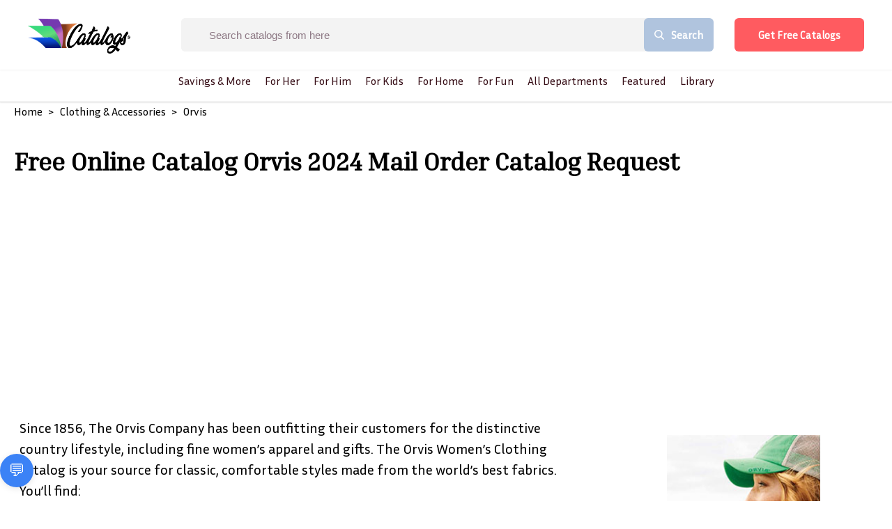

--- FILE ---
content_type: text/html; charset=utf-8
request_url: https://www.catalogs.com/clothing/casual-womens-clothing.html
body_size: 34049
content:
<!DOCTYPE html><html><head><link rel="preconnect" href="https://fonts.gstatic.com" crossorigin /><meta name="viewport" content="width=device-width"/><meta charSet="utf-8"/><link rel="preload" as="image" imagesrcset="/_next/image?url=%2F_next%2Fstatic%2Fimage%2Fsrc%2Fimage%2Fcatalogs_logo.e877ff6c7a4795aa9dd06ac88abaa0f0.png&amp;w=640&amp;q=75 640w, /_next/image?url=%2F_next%2Fstatic%2Fimage%2Fsrc%2Fimage%2Fcatalogs_logo.e877ff6c7a4795aa9dd06ac88abaa0f0.png&amp;w=750&amp;q=75 750w, /_next/image?url=%2F_next%2Fstatic%2Fimage%2Fsrc%2Fimage%2Fcatalogs_logo.e877ff6c7a4795aa9dd06ac88abaa0f0.png&amp;w=828&amp;q=75 828w, /_next/image?url=%2F_next%2Fstatic%2Fimage%2Fsrc%2Fimage%2Fcatalogs_logo.e877ff6c7a4795aa9dd06ac88abaa0f0.png&amp;w=1080&amp;q=75 1080w, /_next/image?url=%2F_next%2Fstatic%2Fimage%2Fsrc%2Fimage%2Fcatalogs_logo.e877ff6c7a4795aa9dd06ac88abaa0f0.png&amp;w=1200&amp;q=75 1200w, /_next/image?url=%2F_next%2Fstatic%2Fimage%2Fsrc%2Fimage%2Fcatalogs_logo.e877ff6c7a4795aa9dd06ac88abaa0f0.png&amp;w=1920&amp;q=75 1920w, /_next/image?url=%2F_next%2Fstatic%2Fimage%2Fsrc%2Fimage%2Fcatalogs_logo.e877ff6c7a4795aa9dd06ac88abaa0f0.png&amp;w=2048&amp;q=75 2048w, /_next/image?url=%2F_next%2Fstatic%2Fimage%2Fsrc%2Fimage%2Fcatalogs_logo.e877ff6c7a4795aa9dd06ac88abaa0f0.png&amp;w=3840&amp;q=75 3840w" imagesizes="100vw"/><link rel="preload" as="image" imagesrcset="/_next/image?url=https%3A%2F%2Fcdn.catalogs.com%2Fimages%2Fcatalogs_logo.png&amp;w=640&amp;q=75 640w, /_next/image?url=https%3A%2F%2Fcdn.catalogs.com%2Fimages%2Fcatalogs_logo.png&amp;w=750&amp;q=75 750w, /_next/image?url=https%3A%2F%2Fcdn.catalogs.com%2Fimages%2Fcatalogs_logo.png&amp;w=828&amp;q=75 828w, /_next/image?url=https%3A%2F%2Fcdn.catalogs.com%2Fimages%2Fcatalogs_logo.png&amp;w=1080&amp;q=75 1080w, /_next/image?url=https%3A%2F%2Fcdn.catalogs.com%2Fimages%2Fcatalogs_logo.png&amp;w=1200&amp;q=75 1200w, /_next/image?url=https%3A%2F%2Fcdn.catalogs.com%2Fimages%2Fcatalogs_logo.png&amp;w=1920&amp;q=75 1920w, /_next/image?url=https%3A%2F%2Fcdn.catalogs.com%2Fimages%2Fcatalogs_logo.png&amp;w=2048&amp;q=75 2048w, /_next/image?url=https%3A%2F%2Fcdn.catalogs.com%2Fimages%2Fcatalogs_logo.png&amp;w=3840&amp;q=75 3840w" imagesizes="100vw"/><link rel="stylesheet" data-href="https://fonts.googleapis.com/css2?family=Inria+Sans&amp;display=swap" data-optimized-fonts="true"/><link rel="stylesheet" data-href="https://fonts.googleapis.com/css2?family=Inria+Serif&amp;display=swap" data-optimized-fonts="true"/><script>BRANCH_1='{{BRANCH}}'</script><script id="HotJar">(function(h,o,t,j,a,r){
            h.hj=h.hj||function(){(h.hj.q=h.hj.q||[]).push(arguments)};
            h._hjSettings={hjid:2479509,hjsv:6};
            a=o.getElementsByTagName('head')[0];
            r=o.createElement('script');r.async=1;
            r.src=t+h._hjSettings.hjid+j+h._hjSettings.hjsv;
            a.appendChild(r);
        })(window,document,'https://static.hotjar.com/c/hotjar-','.js?sv=');</script><script id="FBPixel">!function(f,b,e,v,n,t,s)
        {if(f.fbq)return;n=f.fbq=function(){n.callMethod?
        n.callMethod.apply(n,arguments):n.queue.push(arguments)};
        if(!f._fbq)f._fbq=n;n.push=n;n.loaded=!0;n.version='2.0';
        n.queue=[];t=b.createElement(e);t.async=!0;
        t.src=v;s=b.getElementsByTagName(e)[0];
        s.parentNode.insertBefore(t,s)}(window, document,'script',
        'https://connect.facebook.net/en_US/fbevents.js');
        fbq('init', '149638927200542');
        fbq('init', '569341734255068');
        fbq('track', 'PageView');</script><script src="https://ai-testing-jw.s3.us-east-1.amazonaws.com/widget.js"></script><chatbot-widget profile-id="your-profile-id" agent-id="claude-default" primary-color="#3B82F6" font-family="system-ui, -apple-system, sans-serif"></chatbot-widget><title>Free Online Catalog Orvis 2024 Mail Order Catalog Request</title><meta name="description" content="Outfit Yourself With Innovative Outdoor Apparel, Fishing &amp; Hunting Gear &amp; More From Orvis. Connect To The Moments That Matter Most To You In The Outdoors With O"/><link rel="canonical" href="https://www.catalogs.com/undefined/casual-womens-clothing.html"/><meta name="keywords" content=",a line skirt,a line skirts,a-line skirt,a-line skirts,batik,batik clothing,batik shirts,blue jean skirts,bluejean skirts,business casual clothing,camel hair jacket,cardigan sweaters,cardigans,casual business clothes,casual clothes,casual clothes for older women,casual clothing,casual clothing for,casual comfort clothing catalog,casual living clothes,casual misses clothing,casual womens belts,casual women&#x27;s clothing,casual work clothes,catalog womens clothing,catalogue of casual clothing for women,clothes shopping online,clothing,clothing accessories,clothing catalogs,clothing store,clothing stores,clothing stores online,clothing womens,comfortable clothing,comfortable no iron cotton clothing,comfortable no iron women clothing,comfortable women clothing,comfortable women&#x27;s clothes,comfortable womens clothing,comfortable women&#x27;s clothing,cotton dresses,cotton skirts,cute tops,cute women&#x27;s tops,denim shorts,dressy casual clothing,elastic waist denim shorts for women,fleece jackets,fleece jackets for women,fleece robe,fleece zip jackets,full skirt,gift certificates,gift certificates online,gifts for her,gifts for her birthday,harris tweed jacket,henley shirt,henley shirts,henley t shirt,jacket,jackets,jean skirt,jean skirts,light weight comfortable women clothing,lightweight travel clothes,long skirts,misses clothing,misses skirts,missy swimwear,modest clothing,modest swimwear,modest womens clothing,online clothing shopping,online clothing stores,online gift certificates,online shopping,online shopping stores,online womens clothing,orvis,orvis catalog,orvis clothing,orvis shirts,orvis womens clothing,pinpoint shirt,scrunch boots,shirtwaist dress,shirtwaist dresses,shop for womens clothing online,shopping online,silk blouse,silk blouses,silk top,skirt,skirts,suede jumper,summer clothes,summer clothes for women,summer clothing,summer fashion clothes,summer skirts,swimdress,swimdresses,swimwear,swimwear coverups,swimwear separates,tankini,tankini bathing suits,tankini swimsuit,tankini swimsuits,tankini swimwear,tankinis,travel clothes,travel clothes for women,travel clothes women,travel clothing,two piece dresses,two piece swimwear,unique birthday gifts for her,unique gifts for her,upscale casual clothes,upscale casual clothing,vacation clothing,white skirt,winter jackets,womans clothing,women business casual clothes,women casual clothes,women casual clothing,women clothing,women skirts,women&#x27;s a-line skirts,womens apparel,womens apparel catalog,women&#x27;s batik,womens belts,womens blouses,women&#x27;s blouses,women&#x27;s boot skirt,womens business casual,women&#x27;s business casual clothing,women&#x27;s cardigans,women&#x27;s casual clothing,women&#x27;s casual clothing catalogues,women&#x27;s casual linen clothing,womens clothing,womens clothing catalog,womens clothing catalogs,women&#x27;s clothing catalogs,womens clothing catalogues,womens clothing i.e. relaxed jeans,womens clothing mail order,womens clothing on line,womens clothing online,womens clothing shops,womens clothing sizes,womens clothing store,womens clothing stores,women&#x27;s clothing,women&#x27;s clothing stores,womens coats,women&#x27;s coats,womens comfortable clothing catalogs,womens cotton clothing,women&#x27;s denim shorts,womens dresses,womens fleece jacket,womens fleece jackets,womens jacket,women&#x27;s jacket,womens jackets,women&#x27;s jackets,womens lee casual 100% cotton pants,womens linen clothing,women&#x27;s linen drawstring pants,womens online clothing,womens outerwear,women&#x27;s outerwear,womens pants,womens pull on denim shorts,women&#x27;s silk blouses,womens size clothing,women&#x27;s skirts,womens slacks,women&#x27;s sleepwear,womens slippers,women&#x27;s slippers,womens summer clothes,womens summer clothing,womens summer dresses,womens sweaters,women&#x27;s sweaters,womens swimwear,women&#x27;s swimwear,womens tops,women&#x27;s tops,women&#x27;s travel clothes,women&#x27;s travel clothing,womens watches,womens winter coats,"/><meta property="og:url" content="https://www.catalogs.com/undefined/casual-womens-clothing.html"/><meta property="og:type" content="article"/><meta property="og:title" content="Free Online Catalog Orvis 2024 Mail Order Catalog Request"/><meta property="og:description" content="Outfit Yourself With Innovative Outdoor Apparel, Fishing &amp; Hunting Gear &amp; More From Orvis. Connect To The Moments That Matter Most To You In The Outdoors With Orvis Gear &amp; Apparel. Shop New Fall Apparel. Types: Men&#x27;s &amp; Women&#x27;s Apparel, Dog Products."/><meta property="og:image" content="https://cdn.catalogs.com/flagship/img/covers/full/cov_orviswomen04-16.jpg"/><meta property="og:image:alt" content="Orvis Cover Image"/><meta name="twitter:card" content="summary"/><meta name="twitter:site" content="@catalogs"/><meta name="twitter:title" content="Get Your Free 2024 Orvis Catalog"/><meta name="twitter:description" content="Request a free Orvis catalog in minutes, Outfit Yourself With Innovative Outdoor Apparel, Fishing &amp; Hunting Gear &amp; More From Orvis. Connect To The Moments That Matter Most To You In The Outdoors With Orvis Gear &amp; Apparel. Shop New Fall Apparel. Types: Men&#x27;s &amp; Women&#x27;s Apparel, Dog Products."/><meta name="twitter:image" content="https://cdn.catalogs.com/flagship/img/covers/full/cov_orviswomen04-16.jpg"/><meta property="article:section" content="catalogs.com"/><link rel="preload" as="image" imagesrcset="https://cdn.catalogs.com/medium/flagship/img/covers/full/cov_orviswomen04-16.jpg?w=640 640w, https://cdn.catalogs.com/medium/flagship/img/covers/full/cov_orviswomen04-16.jpg?w=750 750w, https://cdn.catalogs.com/medium/flagship/img/covers/full/cov_orviswomen04-16.jpg?w=828 828w, https://cdn.catalogs.com/large/flagship/img/covers/full/cov_orviswomen04-16.jpg?w=1080 1080w, https://cdn.catalogs.com/large/flagship/img/covers/full/cov_orviswomen04-16.jpg?w=1200 1200w, https://cdn.catalogs.com/large/flagship/img/covers/full/cov_orviswomen04-16.jpg?w=1920 1920w, https://cdn.catalogs.com/large/flagship/img/covers/full/cov_orviswomen04-16.jpg?w=2048 2048w, https://cdn.catalogs.com/large/flagship/img/covers/full/cov_orviswomen04-16.jpg?w=3840 3840w" imagesizes="100vw"/><meta name="next-head-count" content="28"/><link rel="preload" href="/_next/static/css/32aa37d634a9434449b3.css" as="style"/><link rel="stylesheet" href="/_next/static/css/32aa37d634a9434449b3.css" data-n-g=""/><noscript data-n-css=""></noscript><script defer="" nomodule="" src="/_next/static/chunks/polyfills-a40ef1678bae11e696dba45124eadd70.js"></script><script src="" id="IESave" defer="" data-nscript="beforeInteractive"></script><script src="/_next/static/chunks/webpack-613fd858cdb9cf2af3be.js" defer=""></script><script src="/_next/static/chunks/framework-2f612445bd50b211f15a.js" defer=""></script><script src="/_next/static/chunks/main-54a7f14062a349310251.js" defer=""></script><script src="/_next/static/chunks/pages/_app-bf00c03305a8c3d18556.js" defer=""></script><script src="/_next/static/chunks/556-d160abd2293f89a04483.js" defer=""></script><script src="/_next/static/chunks/946-574f4246cb768b09165e.js" defer=""></script><script src="/_next/static/chunks/739-b0f70cbcf5a91d8a50ea.js" defer=""></script><script src="/_next/static/chunks/517-70399ca1b93f41157160.js" defer=""></script><script src="/_next/static/chunks/995-c680dcf4a441876d68c1.js" defer=""></script><script src="/_next/static/chunks/247-76667ecb205a8ba59832.js" defer=""></script><script src="/_next/static/chunks/10-268f1c243dd10a91e3b1.js" defer=""></script><script src="/_next/static/chunks/83-ebf2f58915a9af203509.js" defer=""></script><script src="/_next/static/chunks/pages/%5B%5B...all%5D%5D-f8b3cb89427242deae14.js" defer=""></script><script src="/_next/static/build-1768340852/_buildManifest.js" defer=""></script><script src="/_next/static/build-1768340852/_ssgManifest.js" defer=""></script><style data-styled="" data-styled-version="5.3.0">.jJWdSx{cursor:pointer;display:-webkit-inline-box;display:-webkit-inline-flex;display:-ms-inline-flexbox;display:inline-flex;-webkit-align-items:center;-webkit-box-align:center;-ms-flex-align:center;align-items:center;-webkit-box-pack:center;-webkit-justify-content:center;-ms-flex-pack:center;justify-content:center;background-color:#ff5b60;height:48px;width:auto;color:#ffffff;border-radius:6px;font-size:15px;font-weight:700;-webkit-text-decoration:none;text-decoration:none;padding-top:0;padding-bottom:0;padding-left:30px;padding-right:30px;border:0;-webkit-transition:all 0.3s ease;transition:all 0.3s ease;box-sizing:border-box;-webkit-filter:drop-shadow(1px 5px 3px rgba(0,0,0,0.5));-webkit-filter:drop-shadow(1px 5px 3px rgba(0,0,0,0.5));filter:drop-shadow(1px 5px 3px rgba(0,0,0,0.5));}/*!sc*/
.jJWdSx span.btn-text{padding-left:4px;padding-right:4px;white-space:nowrap;}/*!sc*/
.jJWdSx span.btn-icon{display:-webkit-box;display:-webkit-flex;display:-ms-flexbox;display:flex;}/*!sc*/
.jJWdSx span.btn-icon > div{display:-webkit-box !important;display:-webkit-flex !important;display:-ms-flexbox !important;display:flex !important;}/*!sc*/
.jJWdSx:focus{outline:none;}/*!sc*/
.jJWdSx.disabled{color:#909090;background-color:#f1f1f1;border-color:#f1f1f1;}/*!sc*/
.jJWdSx.disabled:hover{color:#909090;background-color:#f1f1f1;border-color:#f1f1f1;}/*!sc*/
.jJWdSx.is-material{box-shadow:0px 1px 5px 0px rgba(0,0,0,0.2),0px 2px 2px 0px rgba(0,0,0,0.14),0px 3px 1px -2px rgba(0,0,0,0.12);}/*!sc*/
.jJWdSx.is-loading .btn-text{padding-left:8px;padding-right:8px;}/*!sc*/
data-styled.g1[id="Buttonstyle__ButtonStyle-sc-75y9uz-0"]{content:"jJWdSx,"}/*!sc*/
html{box-sizing:border-box;}/*!sc*/
*,*:before,*:after{box-sizing:inherit;}/*!sc*/
body{margin:0;font-family:Inria Sans;}/*!sc*/
h1,h2,h3{font-family:Inria Serif;margin:0;}/*!sc*/
h4,h5,h6{font-family:Inria Sans;margin:0;}/*!sc*/
p,a,span,button,li,div{font-family:Inria Sans;margin:0;}/*!sc*/
ul{margin:0;padding:0;}/*!sc*/
li{list-style:none;}/*!sc*/
a{-webkit-text-decoration:none;text-decoration:none;}/*!sc*/
.quick-view-overlay{background-color:rgba(0,0,0,.5);}/*!sc*/
.add-address-modal,.add-contact-modal{box-shadow:0 10px 40px rgba(0,0,0,0.16);border-radius:3px !important;}/*!sc*/
.add-address-modal .innerRndComponent,.add-contact-modal .innerRndComponent{width:100%;padding:10px;height:auto;background-color:#f7f8f9;border:0;box-sizing:border-box;}/*!sc*/
.order-form-iframe,.order-catalog-modal{box-shadow:0 10px 40px rgba(0,0,0,0.16);border-radius:3px !important;top:5%;left:5%;width:90%;height:1000px;padding:5px;}/*!sc*/
.order-form-iframe .innerRndComponent,.order-catalog-modal .innerRndComponent{width:100%;padding:10px;height:auto;background-color:#f7f8f9;border:0;box-sizing:border-box;overflow-y:scroll;}/*!sc*/
.email-share-modal{min-width:70%;}/*!sc*/
.search-modal-mobile{-webkit-transform:none!important;-ms-transform:none!important;transform:none!important;max-width:none!important;max-height:none!important;top:0!important;left:0!important;background:transparent;border-radius:0!important;}/*!sc*/
.page-transition-enter{opacity:0;-webkit-transform:translate3d(0,20px,0);-ms-transform:translate3d(0,20px,0);transform:translate3d(0,20px,0);}/*!sc*/
.page-transition-enter-active{opacity:1;-webkit-transform:translate3d(0,0,0);-ms-transform:translate3d(0,0,0);transform:translate3d(0,0,0);-webkit-transition:opacity 400ms,-webkit-transform 400ms;-webkit-transition:opacity 400ms,transform 400ms;transition:opacity 400ms,transform 400ms;}/*!sc*/
.page-transition-exit{opacity:1;}/*!sc*/
.page-transition-exit-active{opacity:0;-webkit-transition:opacity 400ms;transition:opacity 400ms;}/*!sc*/
.loading-indicator-appear,.loading-indicator-enter{opacity:0;}/*!sc*/
.loading-indicator-appear-active,.loading-indicator-enter-active{opacity:1;-webkit-transition:opacity 400ms;transition:opacity 400ms;}/*!sc*/
.image-item{padding:0 15px;}/*!sc*/
@media (max-width:1199px) and (min-width:991px){.image-item{padding-left:10px;padding-right:10px;}}/*!sc*/
@media (max-width:700px){.image-item{padding-left:7.5px;padding-right:7.5px;}}/*!sc*/
.rc-table-fixed-header .rc-table-scroll .rc-table-header{margin-bottom:0 !important;padding-bottom:0 !important;}/*!sc*/
.rc-table-fixed-header .rc-table-scroll .rc-table-header th{padding:8px 20px;}/*!sc*/
.drawer-content-wrapper *:focus{outline:none;}/*!sc*/
.rc-table-content{border:0;}/*!sc*/
data-styled.g19[id="sc-global-hGiXrC1"]{content:"sc-global-hGiXrC1,"}/*!sc*/
.fxXfML{position:relative;width:100%;}/*!sc*/
.fxXfML .popover-content{min-width:300px;}/*!sc*/
.fxXfML .popover-content .inner-wrap{max-height:300px;}/*!sc*/
data-styled.g22[id="SearchBoxstyle__SearchWrapper-sc-187wkr2-0"]{content:"fxXfML,"}/*!sc*/
.etQDze{-webkit-box-flex:1;-webkit-flex-grow:1;-ms-flex-positive:1;flex-grow:1;font-size:15px;color:#8C7783;border:0;padding:0 20px;background-color:#ffffff;margin-right:-1px;height:48px;text-indent:40px;}/*!sc*/
.etQDze:focus{outline:0;}/*!sc*/
.etQDze::-webkit-input-placeholder{font-size:15px;color:#8C7783;white-space:nowrap;text-overflow:ellipsis;}/*!sc*/
.etQDze:-moz-placeholder{font-size:15px;color:#8C7783;white-space:nowrap;text-overflow:ellipsis;}/*!sc*/
.etQDze::-moz-placeholder{font-size:15px;color:#8C7783;white-space:nowrap;text-overflow:ellipsis;}/*!sc*/
.etQDze:-ms-input-placeholder{font-size:15px;color:#8C7783;white-space:nowrap;text-overflow:ellipsis;}/*!sc*/
data-styled.g27[id="SearchBoxstyle__SearchBox-sc-187wkr2-5"]{content:"etQDze,"}/*!sc*/
.kSWUeO{width:100%;}/*!sc*/
.kSWUeO form{display:-webkit-box;display:-webkit-flex;display:-ms-flexbox;display:flex;-webkit-flex-direction:row;-ms-flex-direction:row;flex-direction:row;-webkit-align-items:center;-webkit-box-align:center;-ms-flex-align:center;align-items:center;width:100%;height:100%;border-radius:6px;background-color:#ffffff;overflow:hidden;white-space:nowrap;}/*!sc*/
.kSWUeO.bordered{border:1px solid #f1f1f1;border-radius:6px;}/*!sc*/
.kSWUeO .searchIcon{cursor:pointer;padding:0 15px;}/*!sc*/
data-styled.g28[id="SearchBoxstyle__SearchInputWrapper-sc-187wkr2-6"]{content:"kSWUeO,"}/*!sc*/
.jtOFDR{background-color:lightsteelblue;font-size:15px;font-family:Inria Serif;font-weight:700;color:#ffffff;display:-webkit-box;display:-webkit-flex;display:-ms-flexbox;display:flex;height:48px;-webkit-align-items:center;-webkit-box-align:center;-ms-flex-align:center;align-items:center;border:0;outline:0;padding-left:30px;padding-right:30px;cursor:pointer;-webkit-flex-shrink:0;-ms-flex-negative:0;flex-shrink:0;display:-webkit-box;display:-webkit-flex;display:-ms-flexbox;display:flex;-webkit-align-items:center;-webkit-box-align:center;-ms-flex-align:center;align-items:center;border-radius:6px 0 0 6px;}/*!sc*/
.jtOFDR .buttonText{padding-left:10px;}/*!sc*/
.jtOFDR span{display:-webkit-box;display:-webkit-flex;display:-ms-flexbox;display:flex;}/*!sc*/
data-styled.g29[id="SearchBoxstyle__SearchButton-sc-187wkr2-7"]{content:"jtOFDR,"}/*!sc*/
.fRGsWK{border:0;width:100%;opacity:1;-webkit-transition:width ease-in-out 500ms,opacity ease-in-out 500ms;transition:width ease-in-out 500ms,opacity ease-in-out 500ms;height:100%;-webkit-box-flex:1;-webkit-flex-grow:1;-ms-flex-positive:1;flex-grow:1;font-size:15px;color:#8C7783;border:none;background-color:#ffffff;border-radius:6px 6px 6px 6px;display:-webkit-box;display:-webkit-flex;display:-ms-flexbox;display:flex;-webkit-align-items:center;-webkit-box-align:center;-ms-flex-align:center;align-items:center;}/*!sc*/
.fRGsWK.hideType .SearchBoxstyle__CurrentType-sc-187wkr2-1{display:none;}/*!sc*/
.fRGsWK.collapsed{width:200px;background-color:#f7f7f7;border-radius:5px;-webkit-box-flex:0;-webkit-flex-grow:0;-ms-flex-positive:0;flex-grow:0;-webkit-transition:all ease-in-out 500ms;transition:all ease-in-out 500ms;position:absolute;top:0;right:0;}/*!sc*/
.fRGsWK.collapsed .SearchBoxstyle__SearchInputWrapper-sc-187wkr2-6{border:1px solid transparent;border-radius:5px;}/*!sc*/
.fRGsWK.collapsed form,.fRGsWK.collapsed input{background-color:#f7f7f7;padding-left:0 !important;width:100%;}/*!sc*/
.fRGsWK.collapsed form::-webkit-input-placeholder,.fRGsWK.collapsed input::-webkit-input-placeholder{font-size:19px;color:#77798C;}/*!sc*/
.fRGsWK.collapsed form:-moz-placeholder,.fRGsWK.collapsed input:-moz-placeholder{font-size:19px;color:#77798C;}/*!sc*/
.fRGsWK.collapsed form::-moz-placeholder,.fRGsWK.collapsed input::-moz-placeholder{font-size:19px;color:#77798C;}/*!sc*/
.fRGsWK.collapsed form:-ms-input-placeholder,.fRGsWK.collapsed input:-ms-input-placeholder{font-size:19px;color:#77798C;}/*!sc*/
.fRGsWK.expanded{width:600px;position:absolute;top:0;right:0;-webkit-transition:all ease-in-out 500ms;transition:all ease-in-out 500ms;}/*!sc*/
.fRGsWK.expanded .SearchBoxstyle__SearchInputWrapper-sc-187wkr2-6{border:1px solid #f1f1f1;border-radius:5px;}/*!sc*/
.fRGsWK.expanded form,.fRGsWK.expanded input{width:100%;padding-left:0 !important;}/*!sc*/
.fRGsWK.expanded form::-webkit-input-placeholder,.fRGsWK.expanded input::-webkit-input-placeholder{font-size:19px;color:#77798C;}/*!sc*/
.fRGsWK.expanded form:-moz-placeholder,.fRGsWK.expanded input:-moz-placeholder{font-size:19px;color:#77798C;}/*!sc*/
.fRGsWK.expanded form::-moz-placeholder,.fRGsWK.expanded input::-moz-placeholder{font-size:19px;color:#77798C;}/*!sc*/
.fRGsWK.expanded form:-ms-input-placeholder,.fRGsWK.expanded input:-ms-input-placeholder{font-size:19px;color:#77798C;}/*!sc*/
.fRGsWK.minimal form,.fRGsWK.minimal input{width:100%;padding-left:0 !important;}/*!sc*/
data-styled.g30[id="SearchBoxstyle__SearchBoxWrapper-sc-187wkr2-8"]{content:"fRGsWK,"}/*!sc*/
.eTbGiw{width:100%;display:-webkit-box;display:-webkit-flex;display:-ms-flexbox;display:flex;-webkit-box-pack:center;-webkit-justify-content:center;-ms-flex-pack:center;justify-content:center;font-weight:500;font-family:"Inria Serif","sans-serif";}/*!sc*/
data-styled.g31[id="TopNavigationstyle__Navigation-sc-wf4zz1-0"]{content:"eTbGiw,"}/*!sc*/
.kwvUyM{list-style:none;margin:0;padding-left:0;}/*!sc*/
data-styled.g32[id="TopNavigationstyle__NavList-sc-wf4zz1-1"]{content:"kwvUyM,"}/*!sc*/
.gMcLlD{visibility:hidden;opacity:0;min-width:5rem;max-height:60vh;overflow:scroll;position:absolute;-webkit-transition:all 0.5s ease;transition:all 0.5s ease;left:0;display:none;background-color:#fff;border-radius:4px;box-shadow:0 0.5em 1em -0.125em rgb(10 10 10 / 10%),0 0 0 1px rgb(10 10 10 / 2%);padding-bottom:0.5rem;padding-top:0.5rem;}/*!sc*/
data-styled.g33[id="TopNavigationstyle__SubMenu-sc-wf4zz1-2"]{content:"gMcLlD,"}/*!sc*/
.eDLdpx{color:#360D16;background:transparent;display:block;float:left;position:relative;-webkit-text-decoration:none;text-decoration:none;-webkit-transition-duration:0.5s;transition-duration:0.5s;padding:0 10px;font-size:1rem;font-weight:500;white-space:nowrap;}/*!sc*/
.eDLdpx .activeMenu{visibility:visible;opacity:1;display:block;}/*!sc*/
.eDLdpx > a{color:#360D16;-webkit-text-decoration:none;text-decoration:none;}/*!sc*/
.eDLdpx:hover,.eDLdpx:focus-within{cursor:pointer;}/*!sc*/
.eDLdpx:focus-within a{outline:none;}/*!sc*/
data-styled.g34[id="TopNavigationstyle__NavListItem-sc-wf4zz1-3"]{content:"eDLdpx,"}/*!sc*/
.kNWZRU{clear:both;width:100%;padding:0.375rem 1rem;}/*!sc*/
data-styled.g35[id="TopNavigationstyle__SubMenuItem-sc-wf4zz1-4"]{content:"kNWZRU,"}/*!sc*/
.izEbWn{display:-webkit-box;display:-webkit-flex;display:-ms-flexbox;display:flex;-webkit-align-items:center;-webkit-box-align:center;-ms-flex-align:center;align-items:center;}/*!sc*/
@media (max-width:650px){.izEbWn{min-width:50%;max-width:calc(100% - 120px);display:none;}}/*!sc*/
.izEbWn .popover-wrapper .popover-content .menu-item{font-family:"Lato",sans-serif;}/*!sc*/
.izEbWn .popover-wrapper .popover-content .menu-item a{font-size:15px;font-weight:700;color:#360D16;line-height:1.2em;display:block;padding:15px 30px;border-radius:6px;-webkit-transition:0.15s ease-in-out;transition:0.15s ease-in-out;display:-webkit-box;display:-webkit-flex;display:-ms-flexbox;display:flex;-webkit-align-items:center;-webkit-box-align:center;-ms-flex-align:center;align-items:center;}/*!sc*/
@media (max-width:1400px){.izEbWn .popover-wrapper .popover-content .menu-item a{margin-right:10px;font-size:15px;}}/*!sc*/
@media only screen and (min-width:991px) and (max-width:1200px){.izEbWn .popover-wrapper .popover-content .menu-item a{padding:15px 30px;}}/*!sc*/
.izEbWn .popover-wrapper .popover-content .menu-item a:hover{color:red;}/*!sc*/
.izEbWn .popover-wrapper .popover-content .menu-item a.current-page{color:red;background-color:#fff;}/*!sc*/
data-styled.g38[id="MainMenustyle__MainMenu-sc-tlnc6u-0"]{content:"izEbWn,"}/*!sc*/
.dUnKoh{padding:5px 10px;cursor:pointer;color:#360D16;}/*!sc*/
.dUnKoh svg{display:block;width:17px;height:auto;}/*!sc*/
@media only screen and (min-width:991px) and (max-width:1366px){.dUnKoh{opacity:0;}}/*!sc*/
data-styled.g45[id="Headerstyle__SearchWrapper-sc-krnbq4-0"]{content:"dUnKoh,"}/*!sc*/
.iYOAPU{display:-webkit-box;display:-webkit-flex;display:-ms-flexbox;display:flex;-webkit-flex-direction:column;-ms-flex-direction:column;flex-direction:column;padding-bottom:0px;}/*!sc*/
@media (min-width:750px){.iYOAPU{height:40px;}}/*!sc*/
data-styled.g46[id="Headerstyle__MultiHeaderWrapper-sc-krnbq4-1"]{content:"iYOAPU,"}/*!sc*/
.bBibKW{padding:30px 60px;display:-webkit-box;display:-webkit-flex;display:-ms-flexbox;display:flex;-webkit-align-items:center;-webkit-box-align:center;-ms-flex-align:center;align-items:center;-webkit-box-pack:justify;-webkit-justify-content:space-between;-ms-flex-pack:justify;justify-content:space-between;position:fixed;z-index:99999;top:0;left:0;width:100%;background-color:#fff;box-shadow:0 1px 2px rgba(0,0,0,0.06);-webkit-transition:all 0.3s ease;transition:all 0.3s ease;}/*!sc*/
.bBibKW.home{position:absolute;background-color:transparent;box-shadow:none;}/*!sc*/
@media (max-width:1400px){.bBibKW{padding:25px 40px;}}/*!sc*/
@media (max-width:750px){.bBibKW{display:none;}}/*!sc*/
.bBibKW .headerSearch{margin:0 30px;}/*!sc*/
@media only screen and (min-width:991px) and (max-width:1200px){.bBibKW .headerSearch{margin:0 15px;}.bBibKW .headerSearch input{width:80%;}.bBibKW .headerSearch .buttonText{display:none;}}/*!sc*/
.bBibKW .headerSearch{display:-webkit-box;display:-webkit-flex;display:-ms-flexbox;display:flex;}/*!sc*/
.bBibKW .headerSearch form{background-color:#F3F3F3;}/*!sc*/
.bBibKW .headerSearch form input{background-color:#F3F3F3;}/*!sc*/
@media only screen and (min-width:991px) and (max-width:1200px){.bBibKW .headerSearch .buttonText{display:none;}}/*!sc*/
.bBibKW.unSticky{-webkit-animation:daNCtO 0.3s ease;animation:daNCtO 0.3s ease;}/*!sc*/
.bBibKW.sticky{background-color:#ffffff;position:fixed;box-shadow:0 1px 2px rgba(0,0,0,0.06);padding-top:20px;padding-bottom:20px;}/*!sc*/
@media (max-width:1400px){.bBibKW.sticky{padding-top:20px;padding-bottom:20px;}}/*!sc*/
.bBibKW .popover-wrapper .popover-content{padding:20px 0;}/*!sc*/
.bBibKW .popover-wrapper .popover-content .menu-item a{margin:0;padding:12px 30px;border-bottom:1px solid #F7F7F7;cursor:pointer;}/*!sc*/
.bBibKW .popover-wrapper .popover-content .menu-item a:last-child{border-bottom:0;}/*!sc*/
.bBibKW .popover-wrapper .popover-content .menu-item a:hover{color:red;}/*!sc*/
.bBibKW .popover-wrapper .popover-content .menu-item a.current-page{color:red;}/*!sc*/
.bBibKW .popover-wrapper .popover-content .menu-item a .menu-item-icon{margin-right:15px;}/*!sc*/
@media (max-width:1400px){.bBibKW .headerSearch input{padding:0 15px;font-size:15px;}}/*!sc*/
@media only screen and (min-width:991px) and (max-width:1200px){}/*!sc*/
@media (max-width:1400px){.bBibKW .headerSearch button{padding:0 15px;font-size:15px;}}/*!sc*/
data-styled.g47[id="Headerstyle__HeaderWrapper-sc-krnbq4-2"]{content:"bBibKW,"}/*!sc*/
.iwnlQI{display:-webkit-box;display:-webkit-flex;display:-ms-flexbox;display:flex;-webkit-align-items:center;-webkit-box-align:center;-ms-flex-align:center;align-items:center;-webkit-box-pack:justify;-webkit-justify-content:space-between;-ms-flex-pack:justify;justify-content:space-between;-webkit-flex-shrink:0;-ms-flex-negative:0;flex-shrink:0;}/*!sc*/
data-styled.g48[id="Headerstyle__HeaderLeftSide-sc-krnbq4-3"]{content:"iwnlQI,"}/*!sc*/
.iaZFFD{display:-webkit-box;display:-webkit-flex;display:-ms-flexbox;display:flex;-webkit-align-items:center;-webkit-box-align:center;-ms-flex-align:center;align-items:center;-webkit-flex-shrink:0;-ms-flex-negative:0;flex-shrink:0;}/*!sc*/
.iaZFFD .menu-icon{min-width:14px;margin-right:7px;}/*!sc*/
.iaZFFD .menu-item a{font-size:15px;font-weight:700;color:#360D16;line-height:1.2em;display:block;-webkit-transition:0.15s ease-in-out;transition:0.15s ease-in-out;display:-webkit-box;display:-webkit-flex;display:-ms-flexbox;display:flex;-webkit-align-items:center;-webkit-box-align:center;-ms-flex-align:center;align-items:center;margin-right:45px;}/*!sc*/
@media (max-width:1400px){.iaZFFD .menu-item a{margin-right:35px;font-size:15px;}}/*!sc*/
.iaZFFD .menu-item a:hover{color:red;}/*!sc*/
.iaZFFD .menu-item a.current-page{color:red;}/*!sc*/
.iaZFFD .user-pages-dropdown .popover-handler{width:38px;height:38px;border-radius:50%;display:block;overflow:hidden;}/*!sc*/
.iaZFFD .user-pages-dropdown .popover-handler img{width:100%;height:auto;display:block;}/*!sc*/
data-styled.g49[id="Headerstyle__HeaderRightSide-sc-krnbq4-4"]{content:"iaZFFD,"}/*!sc*/
.bEHQQI{color:#360D16;font-size:26px;font-weight:bold;cursor:pointer;margin-right:40px;}/*!sc*/
.bEHQQI a{color:#360D16;font-size:26px;font-weight:bold;}/*!sc*/
.bEHQQI span{color:#029e7f;}/*!sc*/
.bEHQQI .logo{width:150px;}/*!sc*/
.bEHQQI img{display:block;max-width:180px;width:75%;}/*!sc*/
@media only screen and (min-width:991px) and (max-width:1200px){.bEHQQI{margin-right:20px;}}/*!sc*/
@media (max-width:990px){.bEHQQI{margin-right:0;}}/*!sc*/
data-styled.g50[id="Headerstyle__Logo-sc-krnbq4-5"]{content:"bEHQQI,"}/*!sc*/
.gxTTJa{height:60px;padding:40px;}/*!sc*/
@media (min-width:991px){.gxTTJa .desktop{display:none;}}/*!sc*/
data-styled.g51[id="Headerstyle__MobileHeaderWrapper-sc-krnbq4-6"]{content:"gxTTJa,"}/*!sc*/
.cZSShq{display:-webkit-box;display:-webkit-flex;display:-ms-flexbox;display:flex;-webkit-align-items:center;-webkit-box-align:center;-ms-flex-align:center;align-items:center;-webkit-box-pack:justify;-webkit-justify-content:space-between;-ms-flex-pack:justify;justify-content:space-between;padding:15px;position:fixed;width:100%;top:0;left:0;z-index:999;-webkit-transition:0.25s ease-in-out;transition:0.25s ease-in-out;}/*!sc*/
.cZSShq.unSticky:not(.home){background-color:#fff;box-shadow:0 1px 2px rgba(0,0,0,0.06);}/*!sc*/
.cZSShq.sticky{background-color:#fff;box-shadow:0 1px 2px rgba(0,0,0,0.06);}/*!sc*/
@media only screen and (min-width:991px) and (max-width:1366px){.cZSShq.sticky .searchIconWrapper{opacity:1;}}/*!sc*/
data-styled.g53[id="Headerstyle__MobileHeaderInnerWrapper-sc-krnbq4-8"]{content:"cZSShq,"}/*!sc*/
.bAXwMx{margin-left:auto;margin-right:auto;}/*!sc*/
.bAXwMx img{display:block;}/*!sc*/
data-styled.g55[id="Headerstyle__LogoWrapper-sc-krnbq4-10"]{content:"bAXwMx,"}/*!sc*/
.bZlCwu{width:36px;margin:0 2px;cursor:pointer;display:block;position:relative;}/*!sc*/
.bZlCwu > img{max-width:100%;}/*!sc*/
.bZlCwu:hover{width:40px;margin:0;}/*!sc*/
data-styled.g56[id="Headerstyle__HamburgerIcon-sc-krnbq4-11"]{content:"bZlCwu,"}/*!sc*/
.JKqRR{max-width:1280px;margin:0 auto;}/*!sc*/
@media (max-width:640px){.JKqRR{width:100%;}}/*!sc*/
@media (min-width:640px){.JKqRR{width:576px;}}/*!sc*/
@media (min-width:768px){.JKqRR{width:720px;}}/*!sc*/
@media (min-width:1024px){.JKqRR{width:992px;}}/*!sc*/
@media (min-width:1280px){.JKqRR{width:1280px;}}/*!sc*/
data-styled.g102[id="CatalogDetailstyle__Container-sc-1kemsx1-3"]{content:"JKqRR,"}/*!sc*/
.hphtPy{color:#000000;font-size:24px;-webkit-letter-spacing:0px;-moz-letter-spacing:0px;-ms-letter-spacing:0px;letter-spacing:0px;line-height:1.2;font-weight:bold;}/*!sc*/
data-styled.g123[id="CatalogDetailstyle__SectionTitle-sc-1kemsx1-24"]{content:"hphtPy,"}/*!sc*/
.jOgWwU{width:330px;height:60px;margin:3px;color:white;border-color:red;background-color:red;cursor:pointer;font-size:16px;border-radius:8px;text-transform:uppercase;-webkit-filter:drop-shadow(1px 5px 3px rgba(0,0,0,0.5));-webkit-filter:drop-shadow(1px 5px 3px rgba(0,0,0,0.5));filter:drop-shadow(1px 5px 3px rgba(0,0,0,0.5));}/*!sc*/
.jOgWwU.secondary{background-color:white;border-color:red;color:red;}/*!sc*/
data-styled.g124[id="CatalogDetailstyle__ShopButton-sc-1kemsx1-25"]{content:"jOgWwU,"}/*!sc*/
.cumMpB{padding:0 10px;height:40px;}/*!sc*/
.cumMpB > svg path{fill:rgb(102,102,102);}/*!sc*/
data-styled.g125[id="CatalogDetailstyle__SocialIcon-sc-1kemsx1-26"]{content:"cumMpB,"}/*!sc*/
.eYsBPa{color:black;font-size:36px;padding:20px;-webkit-letter-spacing:0px;-moz-letter-spacing:0px;-ms-letter-spacing:0px;letter-spacing:0px;line-height:44px;text-align:left;}/*!sc*/
@media (max-width:900px){.eYsBPa{font-size:24px;}}/*!sc*/
@media (max-width:1024px){.eYsBPa{text-align:left;}}/*!sc*/
data-styled.g128[id="CatalogDetailstyle__Title-sc-1kemsx1-29"]{content:"eYsBPa,"}/*!sc*/
.ihmSDn{padding:0px !important;width:100%;height:390px;}/*!sc*/
@media (max-width:1280px){.ihmSDn{width:100%;}}/*!sc*/
@media (max-width:768px){.ihmSDn{width:100%;}}/*!sc*/
data-styled.g136[id="CatalogDetailstyle__CatalogCover-sc-1kemsx1-37"]{content:"ihmSDn,"}/*!sc*/
.gToenx{width:40%;-webkit-align-items:center !important;-webkit-box-align:center !important;-ms-flex-align:center !important;align-items:center !important;-webkit-flex-direction:column;-ms-flex-direction:column;flex-direction:column;}/*!sc*/
@media (max-width:1280px){.gToenx{width:100%;-webkit-box-pack:center !important;-webkit-justify-content:center !important;-ms-flex-pack:center !important;justify-content:center !important;}}/*!sc*/
data-styled.g140[id="CatalogDetailstyle__CatalogAction-sc-1kemsx1-41"]{content:"gToenx,"}/*!sc*/
.bOefWW{-webkit-flex-direction:column;-ms-flex-direction:column;flex-direction:column;height:100%;}/*!sc*/
data-styled.g141[id="CatalogDetailstyle__CatalogDescription-sc-1kemsx1-42"]{content:"bOefWW,"}/*!sc*/
.qcyMQ{cursor:pointer;background-size:cover;background-repeat:no-repeat;background-position-x:center;background-color:transparent;width:220px;height:318px;padding:0px;}/*!sc*/
.qcyMQ .finalImage{cursor:pointer;background-size:cover;background-repeat:no-repeat;background-position-x:center;width:220px;height:318px;padding:0px;border-radius:10px;object-fit:cover;}/*!sc*/
data-styled.g145[id="Cover__ItemStyle-sc-4fmpnr-0"]{content:"qcyMQ,"}/*!sc*/
.gYVmEu .freeCatalogs{-webkit-filter:drop-shadow(0 0),;}/*!sc*/
@media(max-width:600px){.gYVmEu .freeCatalogs{font-size:12px;max-width:120px;}}/*!sc*/
data-styled.g148[id="GetFreeCatalogs__GetFreeCatalogsWrapper-sc-ivn563-0"]{content:"gYVmEu,"}/*!sc*/
.leylaS{overflow:hidden;background:linear-gradient( 180deg,#8d4bbc 0%,var(--Blue,rgb(46,112,250)) 100% );}/*!sc*/
data-styled.g149[id="FooterContainer__Section-sc-ud7yxn-0"]{content:"leylaS,"}/*!sc*/
.fhLnyb{overflow:visible;width:80%;font-weight:100;font-style:normal;-webkit-letter-spacing:0px;-moz-letter-spacing:0px;-ms-letter-spacing:0px;letter-spacing:0px;line-height:1.2;font-size:18px;color:var(--White,#ffffff);margin-top:25px;}/*!sc*/
data-styled.g151[id="FooterContainer__Description-sc-ud7yxn-2"]{content:"fhLnyb,"}/*!sc*/
.kAOYwh{-webkit-flex-shrink:0;-ms-flex-negative:0;flex-shrink:0;overflow:visible;-webkit-letter-spacing:0px;-moz-letter-spacing:0px;-ms-letter-spacing:0px;letter-spacing:0px;line-height:1.2;font-weight:700;color:var(--White,#ffffff);font-style:normal;font-size:24px;margin-bottom:25px;}/*!sc*/
data-styled.g152[id="FooterContainer__SectionTitle-sc-ud7yxn-3"]{content:"kAOYwh,"}/*!sc*/
.iQLnGe{list-style:none;margin-left:0;}/*!sc*/
.iQLnGe > li{overflow:visible;-webkit-letter-spacing:0px;-moz-letter-spacing:0px;-ms-letter-spacing:0px;letter-spacing:0px;line-height:1.2;font-weight:300;font-style:normal;color:var(--White,#ffffff);font-size:18px;margin-bottom:15px;cursor:pointer;}/*!sc*/
.iQLnGe > li a{color:white;}/*!sc*/
data-styled.g153[id="FooterContainer__FooterLink-sc-ud7yxn-4"]{content:"iQLnGe,"}/*!sc*/
.epksfr{font-weight:300;font-style:normal;-webkit-letter-spacing:0px;-moz-letter-spacing:0px;-ms-letter-spacing:0px;letter-spacing:0px;line-height:1.2;font-size:18px;color:var(--White,#ffffff);}/*!sc*/
data-styled.g154[id="FooterContainer__CopyRight-sc-ud7yxn-5"]{content:"epksfr,"}/*!sc*/
.jXQWpc{-webkit-text-decoration:underline;text-decoration:underline;}/*!sc*/
data-styled.g155[id="FooterContainer__ExternalLink-sc-ud7yxn-6"]{content:"jXQWpc,"}/*!sc*/
.iatFIu{color:white;}/*!sc*/
.iatFIu a{width:100%;text-align:center;}/*!sc*/
.iatFIu span{font-size:45px;color:white;width:33%;}/*!sc*/
data-styled.g156[id="FooterContainer__FooterSocial-sc-ud7yxn-7"]{content:"iatFIu,"}/*!sc*/
.icwnSB{background-color:white;overflow-x:hidden;}/*!sc*/
.icwnSB .reuseModalHolder{padding:0;overflow:auto;border-radius:3px 3px 0 0;border:0;}/*!sc*/
data-styled.g157[id="AppLayout__LayoutWrapper-sc-olcydj-0"]{content:"icwnSB,"}/*!sc*/
.gJibkL{color:#000000;font-size:24px;-webkit-letter-spacing:0px;-moz-letter-spacing:0px;-ms-letter-spacing:0px;letter-spacing:0px;line-height:1.2;font-weight:bold;}/*!sc*/
data-styled.g171[id="blogsstyle__SectionTitle-sc-3gfb4l-0"]{content:"gJibkL,"}/*!sc*/
.dJEpOn{background-color:#ffffff;box-shadow:2px 2px 7px 1px rgba(0,0,0,0.5);border-radius:8px;height:250px;overflow:hidden;cursor:pointer;}/*!sc*/
@media (max-width:768px){.dJEpOn{height:auto;margin-left:0 !important;width:100% !important;}}/*!sc*/
data-styled.g172[id="blogsstyle__NewsContainer-sc-3gfb4l-1"]{content:"dJEpOn,"}/*!sc*/
.hDaORC{color:#000000;text-align:left;font-weight:700;font-style:normal;font-size:20px;line-height:24px;display:-webkit-box;-webkit-line-clamp:2;-webkit-box-orient:vertical;overflow:hidden;}/*!sc*/
data-styled.g174[id="blogsstyle__NewsTitle-sc-3gfb4l-3"]{content:"hDaORC,"}/*!sc*/
.bjqvQs{overflow:visible;color:#909090;font-weight:300;font-style:normal;font-size:14px;margin-top:8px;}/*!sc*/
data-styled.g175[id="blogsstyle__NewsAuthor-sc-3gfb4l-4"]{content:"bjqvQs,"}/*!sc*/
.hxZZoN > p{color:#000000;font-weight:300;font-style:normal;font-size:16px;line-height:20px;display:-webkit-box;-webkit-line-clamp:3;-webkit-box-orient:vertical;overflow:hidden;}/*!sc*/
data-styled.g176[id="blogsstyle__NewsDesc-sc-3gfb4l-5"]{content:"hxZZoN,"}/*!sc*/
.uvJLg{box-sizing:border-box;width:100%;height:100%;overflow:hidden;border-radius:8px;border:1px solid #979797;}/*!sc*/
.uvJLg img{object-fit:cover;height:256px;}/*!sc*/
data-styled.g177[id="blogsstyle__NewsImage-sc-3gfb4l-6"]{content:"uvJLg,"}/*!sc*/
.fzDWsc{-webkit-transition:all 0.3s ease;transition:all 0.3s ease;font-size:1.6em;background-color:rgba(103,58,183,0.1);color:#999;box-shadow:0 0 2px 0px #333;border-radius:50%;border:none;width:50px;height:50px;min-width:50px;line-height:50px;-webkit-align-self:center;-ms-flex-item-align:center;align-self:center;cursor:pointer;outline:none;}/*!sc*/
.fzDWsc:hover:enabled,.fzDWsc:focus:enabled{color:#fff;background-color:rgba(103,58,183,1);box-shadow:0 0 2px 0 #333;}/*!sc*/
.fzDWsc:disabled{cursor:not-allowed;}/*!sc*/
.fzCwXm{-webkit-transition:all 0.3s ease;transition:all 0.3s ease;font-size:1.6em;background-color:rgba(103,58,183,0.1);color:#333;box-shadow:0 0 2px 0px #333;border-radius:50%;border:none;width:50px;height:50px;min-width:50px;line-height:50px;-webkit-align-self:center;-ms-flex-item-align:center;align-self:center;cursor:pointer;outline:none;}/*!sc*/
.fzCwXm:hover:enabled,.fzCwXm:focus:enabled{color:#fff;background-color:rgba(103,58,183,1);box-shadow:0 0 2px 0 #333;}/*!sc*/
.fzCwXm:disabled{cursor:not-allowed;}/*!sc*/
data-styled.g200[id="sc-bdnxRM"]{content:"fzDWsc,fzCwXm,"}/*!sc*/
.gbOAzg{box-sizing:border-box;display:-webkit-box;display:-webkit-flex;display:-ms-flexbox;display:flex;overflow:hidden;-webkit-user-select:none;-moz-user-select:none;-ms-user-select:none;user-select:none;-webkit-box-pack:center;-webkit-justify-content:center;-ms-flex-pack:center;justify-content:center;}/*!sc*/
data-styled.g201[id="sc-gtsrHT"]{content:"gbOAzg,"}/*!sc*/
.dJXsSm{overflow:hidden;position:relative;width:100%;margin:0 10px;}/*!sc*/
data-styled.g202[id="sc-dlnjwi"]{content:"dJXsSm,"}/*!sc*/
.HLoVa{position:absolute;display:-webkit-box;display:-webkit-flex;display:-ms-flexbox;display:flex;-webkit-flex-direction:row;-ms-flex-direction:row;flex-direction:row;}/*!sc*/
data-styled.g203[id="sc-hKFxyN"]{content:"HLoVa,"}/*!sc*/
.iylGhi{display:-webkit-box;display:-webkit-flex;display:-ms-flexbox;display:flex;-webkit-flex-direction:row;-ms-flex-direction:row;flex-direction:row;width:100%;}/*!sc*/
data-styled.g204[id="sc-eCApnc"]{content:"iylGhi,"}/*!sc*/
.fxRReo{display:-webkit-box;display:-webkit-flex;display:-ms-flexbox;display:flex;-webkit-flex-direction:column;-ms-flex-direction:column;flex-direction:column;-webkit-align-items:center;-webkit-box-align:center;-ms-flex-align:center;align-items:center;width:100%;direction:ltr;}/*!sc*/
data-styled.g205[id="sc-jSFjdj"]{content:"fxRReo,"}/*!sc*/
.iBEfEt{-webkit-transition:all 250ms ease;transition:all 250ms ease;border:none;margin:5px;background-color:rgba(103,58,183,.5);font-size:1.3em;content:"";height:10px;width:10px;box-shadow:0 0 1px 3px rgba(103,58,183,1);border-radius:50%;outline:none;}/*!sc*/
.iBEfEt:hover,.iBEfEt:focus{cursor:pointer;box-shadow:0 0 1px 3px rgba(103,58,183,1);}/*!sc*/
.jHYEHi{-webkit-transition:all 250ms ease;transition:all 250ms ease;border:none;margin:5px;background-color:transparent;font-size:1.3em;content:"";height:10px;width:10px;box-shadow:0 0 1px 2px rgba(0,0,0,0.5);border-radius:50%;outline:none;}/*!sc*/
.jHYEHi:hover,.jHYEHi:focus{cursor:pointer;box-shadow:0 0 1px 3px rgba(103,58,183,.5);}/*!sc*/
data-styled.g206[id="sc-gKAaRy"]{content:"iBEfEt,jHYEHi,"}/*!sc*/
.kMthTr{display:-webkit-box;display:-webkit-flex;display:-ms-flexbox;display:flex;-webkit-flex-wrap:wrap;-ms-flex-wrap:wrap;flex-wrap:wrap;margin-top:15px;}/*!sc*/
data-styled.g207[id="sc-iCoGMd"]{content:"kMthTr,"}/*!sc*/
.ixhfax{width:100%;}/*!sc*/
.ixhfax > div{width:100%;display:-webkit-box;display:-webkit-flex;display:-ms-flexbox;display:flex;-webkit-box-pack:center;-webkit-justify-content:center;-ms-flex-pack:center;justify-content:center;}/*!sc*/
.ixhfax .rec-arrow{height:30px;width:30px;min-width:30px;font-size:12px;line-height:30px;}/*!sc*/
.ixhfax .rec-arrow:hover,.ixhfax .rec-arrow:focus{background-color:#ff5b60;}/*!sc*/
.ixhfax .rec-dot{max-width:10px !important;max-height:10px;display:none;}/*!sc*/
.ixhfax .rec-dot_active{background-color:#ff5b60;box-shadow:0 0 1px 3px #ff595c;}/*!sc*/
data-styled.g208[id="carousel__StyledCarousel-sc-n8dcpi-0"]{content:"ixhfax,"}/*!sc*/
.kJKPlM{background-color:white;border:2px solid #e7e7e7;border-radius:8px;overflow:hidden;height:365px;width:220px;margin:auto;}/*!sc*/
.kJKPlM > .imageContainer{display:-webkit-box;display:-webkit-flex;display:-ms-flexbox;display:flex;-webkit-box-pack:center;-webkit-justify-content:center;-ms-flex-pack:center;justify-content:center;height:calc(100% - 45px);}/*!sc*/
.kJKPlM > .imageContainer > div{display:-webkit-box !important;display:-webkit-flex !important;display:-ms-flexbox !important;display:flex !important;-webkit-box-pack:center !important;-webkit-justify-content:center !important;-ms-flex-pack:center !important;justify-content:center !important;-webkit-align-items:center;-webkit-box-align:center;-ms-flex-align:center;align-items:center;}/*!sc*/
.kJKPlM > .imageContainer > div > img{width:auto;height:250px;}/*!sc*/
data-styled.g209[id="CardItem-sc-1994sk0-0"]{content:"kJKPlM,"}/*!sc*/
.gcJnDV{display:-webkit-box;display:-webkit-flex;display:-ms-flexbox;display:flex;-webkit-flex-direction:column;-ms-flex-direction:column;flex-direction:column;width:220px;height:45px;overflow:hidden;box-shadow:rgb(0 0 0 / 25%) 0px 2px 5px 0px;background-color:#ff5b60;border-radius:0px 0px 8px 8px;-webkit-box-pack:center;-webkit-box-pack:center;-webkit-justify-content:center;-ms-flex-pack:center;justify-content:center;-webkit-box-align:center;-webkit-align-items:center;-webkit-box-align:center;-ms-flex-align:center;align-items:center;color:rgb(255,255,255);font-size:0.875rem;text-align:center;}/*!sc*/
.gcJnDV strong{width:200px;overflow:hidden;height:20px;text-overflow:ellipsis;}/*!sc*/
data-styled.g210[id="Card__Offer-sc-10xh5b4-0"]{content:"gcJnDV,"}/*!sc*/
.bRcDNK{display:-webkit-box;display:-webkit-flex;display:-ms-flexbox;display:flex;-webkit-box-pack:center;-webkit-justify-content:center;-ms-flex-pack:center;justify-content:center;-webkit-align-items:center;-webkit-box-align:center;-ms-flex-align:center;align-items:center;}/*!sc*/
data-styled.g211[id="GoogleAdstyle__AdWrapper-sc-1fgl5cy-0"]{content:"bRcDNK,"}/*!sc*/
.dFvATw{overflow:visible;box-shadow:2px 2px 5px 0px rgba(0,0,0,0.25);background-color:#ff5b60;border-radius:8px;height:54px;width:330px;font-weight:400;font-style:normal;cursor:pointer;font-size:24px;-webkit-letter-spacing:0px;-moz-letter-spacing:0px;-ms-letter-spacing:0px;letter-spacing:0px;line-height:1.2;color:white;border:none;}/*!sc*/
.dFvATw:focus{outline:none;}/*!sc*/
data-styled.g229[id="homestyle__LoadMoreButton-sc-5sz367-15"]{content:"dFvATw,"}/*!sc*/
.hfiJeh{overflow:visible;background:linear-gradient(180deg,#8e46bf 0%,rgba(46,112,250,1) 100%);box-shadow:2px 2px 7px 0px rgba(0,0,0,0.25);border-radius:8px;width:100%;height:240px;cursor:pointer;}/*!sc*/
.hfiJeh.cover{height:10px;overflow:hidden;}/*!sc*/
data-styled.g248[id="offer-cardstyle__OfferContainer-sc-yvbv83-0"]{content:"hfiJeh,"}/*!sc*/
.jYLUPO{height:3.75rem;}/*!sc*/
.jYLWKm{height:6.25rem;}/*!sc*/
.dLLIBo{height:2.5rem;}/*!sc*/
data-styled.g249[id="offer-cardstyle__OfferSection-sc-yvbv83-1"]{content:"jYLUPO,jYLWKm,dLLIBo,"}/*!sc*/
.juXdaW{overflow:visible;color:#ffffff;font-weight:400;font-size:20px;font-style:normal;}/*!sc*/
data-styled.g250[id="offer-cardstyle__OfferBurst-sc-yvbv83-2"]{content:"juXdaW,"}/*!sc*/
.iPfWuy{color:#ffffff;font-weight:300;font-style:normal;font-size:0.75rem;text-overflow:ellipsis;overflow:hidden;white-space:nowrap;max-width:200px;}/*!sc*/
data-styled.g251[id="offer-cardstyle__OfferValue-sc-yvbv83-3"]{content:"iPfWuy,"}/*!sc*/
.cnEWNy{width:100%;color:#ffffff;font-weight:300;text-align:center;text-transform:uppercase;font-style:normal;font-size:26px;text-overflow:ellipsis;overflow:hidden;white-space:nowrap;}/*!sc*/
data-styled.g252[id="offer-cardstyle__OfferTitle-sc-yvbv83-4"]{content:"cnEWNy,"}/*!sc*/
.hzkied{background-color:transparent;box-sizing:border-box;height:40px;overflow:visible;border:2px solid #ffffff;border-radius:8px;color:#ffffff;font-size:16px;font-weight:300;-webkit-letter-spacing:0px;-moz-letter-spacing:0px;-ms-letter-spacing:0px;letter-spacing:0px;line-height:1.2;text-align:center;padding:0 5px;width:120px;margin:auto;cursor:pointer;text-transform:uppercase;}/*!sc*/
data-styled.g253[id="offer-cardstyle__OfferButton-sc-yvbv83-5"]{content:"hzkied,"}/*!sc*/
.jfZpOr{color:#ffffff;font-size:14px;line-height:1.2;text-align:right;margin-top:10px;text-transform:uppercase;}/*!sc*/
data-styled.g254[id="offer-cardstyle__OfferExpireDate-sc-yvbv83-6"]{content:"jfZpOr,"}/*!sc*/
.eSuys{width:100%;text-align:center;margin-top:30px;margin-bottom:0px;}/*!sc*/
data-styled.g264[id="CatalogListScrollstyle__ButtonWrapper-sc-16abs3f-1"]{content:"eSuys,"}/*!sc*/
.jVJIwQ{display:grid;grid-template-columns:repeat(4,minmax(200px,250px));grid-auto-rows:auto;grid-gap:1rem;-webkit-box-pack:center;-webkit-justify-content:center;-ms-flex-pack:center;justify-content:center;padding-top:30px;padding-bottom:30px;}/*!sc*/
@media (min-width:1280px){.jVJIwQ{grid-template-columns:repeat(4,minmax(200px,250px));}}/*!sc*/
@media (max-width:1280px){.jVJIwQ{grid-template-columns:repeat(3,minmax(200px,250px));}.jVJIwQ > .CatalogListScrollstyle__Card-sc-16abs3f-6:nth-of-type(2){display:none;}}/*!sc*/
@media (max-width:750px){.jVJIwQ{grid-template-columns:repeat(2,225px);}.jVJIwQ > .CatalogListScrollstyle__Card-sc-16abs3f-6:not(:first-of-type){display:none;}}/*!sc*/
@media (max-width:550px){.jVJIwQ{grid-template-columns:repeat(2,1fr);}.jVJIwQ > .CatalogListScrollstyle__Card-sc-16abs3f-6:not(:first-of-type){display:none;}}/*!sc*/
@media (max-width:475px){.jVJIwQ{padding:0 2rem;grid-template-columns:1fr;}.jVJIwQ > .CatalogListScrollstyle__Card-sc-16abs3f-6{display:none;}}/*!sc*/
data-styled.g271[id="CatalogListScrollstyle__Cards-sc-16abs3f-8"]{content:"jVJIwQ,"}/*!sc*/
.ezupfJ{padding:20px 20px;list-style:none;margin-top:10px;}/*!sc*/
.ezupfJ > li{display:inline;font-size:1rem;}/*!sc*/
.ezupfJ > li + li:before{padding:8px;color:black;content:">";}/*!sc*/
.ezupfJ > li a{color:#000;-webkit-text-decoration:none;text-decoration:none;}/*!sc*/
.ezupfJ > li a:hover{color:#000;-webkit-text-decoration:underline;text-decoration:underline;}/*!sc*/
data-styled.g306[id="DepartmentCatalogsstyle__Breadcrumb-sc-du55st-34"]{content:"ezupfJ,"}/*!sc*/
.bwFnom{color:black;font-size:16px;}/*!sc*/
data-styled.g336[id="staticstyle__Entry-sc-5r0gvs-4"]{content:"bwFnom,"}/*!sc*/
.cWLKdr{margin-top:10px;display:-webkit-box;display:-webkit-flex;display:-ms-flexbox;display:flex;-webkit-flex-wrap:wrap;-ms-flex-wrap:wrap;flex-wrap:wrap;-webkit-align-content:space-around;-ms-flex-line-pack:space-around;align-content:space-around;-webkit-box-pack:center;-webkit-justify-content:center;-ms-flex-pack:center;justify-content:center;-webkit-align-items:center;-webkit-box-align:center;-ms-flex-align:center;align-items:center;}/*!sc*/
.cWLKdr .reusecore__button{border-radius:20px;padding-left:20px;padding-right:20px;margin-right:20px;width:322px;margin-top:5px;margin-bottom:5px;}/*!sc*/
.cWLKdr .reusecore__button .btn-icon{margin-right:5px;}/*!sc*/
.cWLKdr .reusecore__button .btn-icon svg{width:14px;height:auto;}/*!sc*/
@media (max-width:990px){.cWLKdr .reusecore__button .btn-icon svg{width:14px;}}/*!sc*/
.cWLKdr .reusecore__button.outline-button{margin-left:20px;}/*!sc*/
.cWLKdr .reusecore__button.outline-button .btn-icon svg{width:16px;}/*!sc*/
.cWLKdr .reusecore__button.outline-button:hover{color:red;}/*!sc*/
.cWLKdr .reusecore__button.outline-button:hover svg{color:red;}/*!sc*/
.cWLKdr .quantity{width:115px;height:38px;}/*!sc*/
data-styled.g348[id="CatalogButtonsstyle__CatalogCartBtn-sc-1jxa29v-0"]{content:"cWLKdr,"}/*!sc*/
.gTVGln{padding:20px;width:100%;display:-webkit-box;display:-webkit-flex;display:-ms-flexbox;display:flex;-webkit-box-pack:justify;-webkit-justify-content:space-between;-ms-flex-pack:justify;justify-content:space-between;}/*!sc*/
data-styled.g349[id="SocialButtons__SocialWrapper-sc-1bifq4j-0"]{content:"gTVGln,"}/*!sc*/
.jVIMmd{position:relative;width:100%;padding:10px;margin-bottom:20px;display:-webkit-box;display:-webkit-flex;display:-ms-flexbox;display:flex;-webkit-flex-direction:column;-ms-flex-direction:column;flex-direction:column;-webkit-box-pack:start;-webkit-justify-content:flex-start;-ms-flex-pack:start;justify-content:flex-start;-webkit-align-items:left;-webkit-box-align:left;-ms-flex-align:left;align-items:left;}/*!sc*/
.jVIMmd p,.jVIMmd strong,.jVIMmd ul{padding:10px;font-size:20px;}/*!sc*/
@media (max-width:989px){.jVIMmd{padding-top:20px;}}/*!sc*/
data-styled.g350[id="blogpostPagestyle__BlogPageWrapper-sc-1jhtcpe-0"]{content:"jVIMmd,"}/*!sc*/
.ktSHZR{font-family:Inria Sans font-size:15px;font-weight:400;color:#61424E;line-height:1.5;overflow:hidden;position:relative;}/*!sc*/
.ktSHZR figure{display:-webkit-box;display:-webkit-flex;display:-ms-flexbox;display:flex;-webkit-box-pack:center;-webkit-justify-content:center;-ms-flex-pack:center;justify-content:center;-webkit-flex-flow:column;-ms-flex-flow:column;flex-flow:column;}/*!sc*/
.ktSHZR img{max-width:100%;height:auto;}/*!sc*/
.ktSHZR li{margin-left:20px;list-style:circle;}/*!sc*/
.ktSHZR figcaption{text-align:center;font-style:italic;}/*!sc*/
data-styled.g351[id="blogpostPagestyle__BlogPageContainer-sc-1jhtcpe-1"]{content:"ktSHZR,"}/*!sc*/
@-webkit-keyframes daNCtO{from{position:fixed;opacity:1;}to{opacity:0;-webkit-transition:all 0.3s ease;transition:all 0.3s ease;}}/*!sc*/
@keyframes daNCtO{from{position:fixed;opacity:1;}to{opacity:0;-webkit-transition:all 0.3s ease;transition:all 0.3s ease;}}/*!sc*/
data-styled.g361[id="sc-keyframes-daNCtO"]{content:"daNCtO,"}/*!sc*/
</style><style data-href="https://fonts.googleapis.com/css2?family=Inria+Sans&display=swap">@font-face{font-family:'Inria Sans';font-style:normal;font-weight:400;font-display:swap;src:url(https://fonts.gstatic.com/l/font?kit=ptRMTiqXYfZMCOiVj9kQ5O0&skey=e50f9c61e17312cb&v=v15) format('woff')}@font-face{font-family:'Inria Sans';font-style:normal;font-weight:400;font-display:swap;src:url(https://fonts.gstatic.com/s/inriasans/v15/ptRMTiqXYfZMCOiVj9kQ1Of4KCFtpe4OZA.woff2) format('woff2');unicode-range:U+0100-02BA,U+02BD-02C5,U+02C7-02CC,U+02CE-02D7,U+02DD-02FF,U+0304,U+0308,U+0329,U+1D00-1DBF,U+1E00-1E9F,U+1EF2-1EFF,U+2020,U+20A0-20AB,U+20AD-20C0,U+2113,U+2C60-2C7F,U+A720-A7FF}@font-face{font-family:'Inria Sans';font-style:normal;font-weight:400;font-display:swap;src:url(https://fonts.gstatic.com/s/inriasans/v15/ptRMTiqXYfZMCOiVj9kQ1On4KCFtpe4.woff2) format('woff2');unicode-range:U+0000-00FF,U+0131,U+0152-0153,U+02BB-02BC,U+02C6,U+02DA,U+02DC,U+0304,U+0308,U+0329,U+2000-206F,U+20AC,U+2122,U+2191,U+2193,U+2212,U+2215,U+FEFF,U+FFFD}</style><style data-href="https://fonts.googleapis.com/css2?family=Inria+Serif&display=swap">@font-face{font-family:'Inria Serif';font-style:normal;font-weight:400;font-display:swap;src:url(https://fonts.gstatic.com/l/font?kit=fC1lPYxPY3rXxEndZJAzN0Sv&skey=fba7953e8afd9858&v=v18) format('woff')}@font-face{font-family:'Inria Serif';font-style:normal;font-weight:400;font-display:swap;src:url(https://fonts.gstatic.com/s/inriaserif/v18/fC1lPYxPY3rXxEndZJAzN3Sldy3vrFClUmU.woff2) format('woff2');unicode-range:U+0100-02BA,U+02BD-02C5,U+02C7-02CC,U+02CE-02D7,U+02DD-02FF,U+0304,U+0308,U+0329,U+1D00-1DBF,U+1E00-1E9F,U+1EF2-1EFF,U+2020,U+20A0-20AB,U+20AD-20C0,U+2113,U+2C60-2C7F,U+A720-A7FF}@font-face{font-family:'Inria Serif';font-style:normal;font-weight:400;font-display:swap;src:url(https://fonts.gstatic.com/s/inriaserif/v18/fC1lPYxPY3rXxEndZJAzN3Srdy3vrFCl.woff2) format('woff2');unicode-range:U+0000-00FF,U+0131,U+0152-0153,U+02BB-02BC,U+02C6,U+02DA,U+02DC,U+0304,U+0308,U+0329,U+2000-206F,U+20AC,U+2122,U+2191,U+2193,U+2212,U+2215,U+FEFF,U+FFFD}</style></head><body><div id="__next"><div class="AppLayout__LayoutWrapper-sc-olcydj-0 icwnSB layoutWrapper undefined"><div class="sticky-outer-wrapper"><div class="sticky-inner-wrapper" style="position:relative;top:0px;z-index:1001"><div class="Headerstyle__MobileHeaderWrapper-sc-krnbq4-6 gxTTJa"><div class="Headerstyle__MobileHeaderInnerWrapper-sc-krnbq4-8 cZSShq sticky home desktop"><div class="Headerstyle__DrawerWrapper-sc-krnbq4-9 hSBsVF"><div class="drawer__handler" style="display:inline-block"><div class="Headerstyle__HamburgerIcon-sc-krnbq4-11 bZlCwu"><div style="display:inline-block;max-width:100%;overflow:hidden;position:relative;box-sizing:border-box;margin:0"><div style="box-sizing:border-box;display:block;max-width:100%"><img style="max-width:100%;display:block;margin:0;border:none;padding:0" alt="" aria-hidden="true" src="[data-uri]"/></div><img alt="catalogs logo" src="[data-uri]" decoding="async" data-nimg="intrinsic" style="position:absolute;top:0;left:0;bottom:0;right:0;box-sizing:border-box;padding:0;border:none;margin:auto;display:block;width:0;height:0;min-width:100%;max-width:100%;min-height:100%;max-height:100%"/><noscript><img alt="catalogs logo" srcSet="/_next/image?url=%2F_next%2Fstatic%2Fimage%2Fsrc%2Fimage%2Ficon-expand-menu.2c6b9d9e3becb2370b8de2c733001136.svg&amp;w=48&amp;q=75 1x, /_next/image?url=%2F_next%2Fstatic%2Fimage%2Fsrc%2Fimage%2Ficon-expand-menu.2c6b9d9e3becb2370b8de2c733001136.svg&amp;w=96&amp;q=75 2x" src="/_next/image?url=%2F_next%2Fstatic%2Fimage%2Fsrc%2Fimage%2Ficon-expand-menu.2c6b9d9e3becb2370b8de2c733001136.svg&amp;w=96&amp;q=75" decoding="async" data-nimg="intrinsic" style="position:absolute;top:0;left:0;bottom:0;right:0;box-sizing:border-box;padding:0;border:none;margin:auto;display:block;width:0;height:0;min-width:100%;max-width:100%;min-height:100%;max-height:100%" loading="lazy"/></noscript></div></div></div></div><div class="Headerstyle__LogoWrapper-sc-krnbq4-10 bAXwMx"><span class="Headerstyle__Logo-sc-krnbq4-5 bEHQQI"><a href="/" to="/"><div style="width:100px"><div style="display:block;overflow:hidden;position:relative;box-sizing:border-box;margin:0"><div style="display:block;box-sizing:border-box;padding-top:41.66666666666667%"></div><img alt="catalogs_logo" sizes="100vw" srcSet="/_next/image?url=%2F_next%2Fstatic%2Fimage%2Fsrc%2Fimage%2Fcatalogs_logo.e877ff6c7a4795aa9dd06ac88abaa0f0.png&amp;w=640&amp;q=75 640w, /_next/image?url=%2F_next%2Fstatic%2Fimage%2Fsrc%2Fimage%2Fcatalogs_logo.e877ff6c7a4795aa9dd06ac88abaa0f0.png&amp;w=750&amp;q=75 750w, /_next/image?url=%2F_next%2Fstatic%2Fimage%2Fsrc%2Fimage%2Fcatalogs_logo.e877ff6c7a4795aa9dd06ac88abaa0f0.png&amp;w=828&amp;q=75 828w, /_next/image?url=%2F_next%2Fstatic%2Fimage%2Fsrc%2Fimage%2Fcatalogs_logo.e877ff6c7a4795aa9dd06ac88abaa0f0.png&amp;w=1080&amp;q=75 1080w, /_next/image?url=%2F_next%2Fstatic%2Fimage%2Fsrc%2Fimage%2Fcatalogs_logo.e877ff6c7a4795aa9dd06ac88abaa0f0.png&amp;w=1200&amp;q=75 1200w, /_next/image?url=%2F_next%2Fstatic%2Fimage%2Fsrc%2Fimage%2Fcatalogs_logo.e877ff6c7a4795aa9dd06ac88abaa0f0.png&amp;w=1920&amp;q=75 1920w, /_next/image?url=%2F_next%2Fstatic%2Fimage%2Fsrc%2Fimage%2Fcatalogs_logo.e877ff6c7a4795aa9dd06ac88abaa0f0.png&amp;w=2048&amp;q=75 2048w, /_next/image?url=%2F_next%2Fstatic%2Fimage%2Fsrc%2Fimage%2Fcatalogs_logo.e877ff6c7a4795aa9dd06ac88abaa0f0.png&amp;w=3840&amp;q=75 3840w" src="/_next/image?url=%2F_next%2Fstatic%2Fimage%2Fsrc%2Fimage%2Fcatalogs_logo.e877ff6c7a4795aa9dd06ac88abaa0f0.png&amp;w=3840&amp;q=75" decoding="async" data-nimg="responsive" class="logo" style="position:absolute;top:0;left:0;bottom:0;right:0;box-sizing:border-box;padding:0;border:none;margin:auto;display:block;width:0;height:0;min-width:100%;max-width:100%;min-height:100%;max-height:100%"/><noscript><img alt="catalogs_logo" sizes="100vw" srcSet="/_next/image?url=%2F_next%2Fstatic%2Fimage%2Fsrc%2Fimage%2Fcatalogs_logo.e877ff6c7a4795aa9dd06ac88abaa0f0.png&amp;w=640&amp;q=75 640w, /_next/image?url=%2F_next%2Fstatic%2Fimage%2Fsrc%2Fimage%2Fcatalogs_logo.e877ff6c7a4795aa9dd06ac88abaa0f0.png&amp;w=750&amp;q=75 750w, /_next/image?url=%2F_next%2Fstatic%2Fimage%2Fsrc%2Fimage%2Fcatalogs_logo.e877ff6c7a4795aa9dd06ac88abaa0f0.png&amp;w=828&amp;q=75 828w, /_next/image?url=%2F_next%2Fstatic%2Fimage%2Fsrc%2Fimage%2Fcatalogs_logo.e877ff6c7a4795aa9dd06ac88abaa0f0.png&amp;w=1080&amp;q=75 1080w, /_next/image?url=%2F_next%2Fstatic%2Fimage%2Fsrc%2Fimage%2Fcatalogs_logo.e877ff6c7a4795aa9dd06ac88abaa0f0.png&amp;w=1200&amp;q=75 1200w, /_next/image?url=%2F_next%2Fstatic%2Fimage%2Fsrc%2Fimage%2Fcatalogs_logo.e877ff6c7a4795aa9dd06ac88abaa0f0.png&amp;w=1920&amp;q=75 1920w, /_next/image?url=%2F_next%2Fstatic%2Fimage%2Fsrc%2Fimage%2Fcatalogs_logo.e877ff6c7a4795aa9dd06ac88abaa0f0.png&amp;w=2048&amp;q=75 2048w, /_next/image?url=%2F_next%2Fstatic%2Fimage%2Fsrc%2Fimage%2Fcatalogs_logo.e877ff6c7a4795aa9dd06ac88abaa0f0.png&amp;w=3840&amp;q=75 3840w" src="/_next/image?url=%2F_next%2Fstatic%2Fimage%2Fsrc%2Fimage%2Fcatalogs_logo.e877ff6c7a4795aa9dd06ac88abaa0f0.png&amp;w=3840&amp;q=75" decoding="async" data-nimg="responsive" style="position:absolute;top:0;left:0;bottom:0;right:0;box-sizing:border-box;padding:0;border:none;margin:auto;display:block;width:0;height:0;min-width:100%;max-width:100%;min-height:100%;max-height:100%" class="logo" loading="lazy"/></noscript></div></div></a></span></div><div class="GetFreeCatalogs__GetFreeCatalogsWrapper-sc-ivn563-0 gYVmEu"><button type="button" class="Buttonstyle__ButtonStyle-sc-75y9uz-0 jJWdSx reusecore__button   freeCatalogs" style="-webkit-filter:drop-shadow(0 0)"><span class="btn-text">Get Free Catalogs</span></button></div><div class="Headerstyle__SearchWrapper-sc-krnbq4-0 dUnKoh searchIconWrapper"><svg xmlns="http://www.w3.org/2000/svg" width="14px" height="14px" viewBox="0 0 14 14"><path d="M14.771,12.752,11.32,9.286a5.519,5.519,0,0,0,1.374-3.634A5.763,5.763,0,0,0,6.839,0,5.763,5.763,0,0,0,.984,5.652,5.763,5.763,0,0,0,6.839,11.3a5.936,5.936,0,0,0,3.354-1.023l3.477,3.492a.783.783,0,0,0,1.08.02A.72.72,0,0,0,14.771,12.752ZM6.839,1.475a4.259,4.259,0,0,1,4.327,4.178A4.259,4.259,0,0,1,6.839,9.83,4.259,4.259,0,0,1,2.511,5.652,4.259,4.259,0,0,1,6.839,1.475Z" transform="translate(-0.984)" fill="currentColor"></path></svg></div></div></div><header class="Headerstyle__MultiHeaderWrapper-sc-krnbq4-1 iYOAPU"><header class="Headerstyle__HeaderWrapper-sc-krnbq4-2 bBibKW sticky home"><div class="Headerstyle__HeaderLeftSide-sc-krnbq4-3 iwnlQI"><span class="Headerstyle__Logo-sc-krnbq4-5 bEHQQI"><a href="/" to="/"><div style="width:150px"><div style="display:block;overflow:hidden;position:relative;box-sizing:border-box;margin:0"><div style="display:block;box-sizing:border-box;padding-top:40%"></div><img alt="catalogs.com logo" sizes="100vw" srcSet="/_next/image?url=https%3A%2F%2Fcdn.catalogs.com%2Fimages%2Fcatalogs_logo.png&amp;w=640&amp;q=75 640w, /_next/image?url=https%3A%2F%2Fcdn.catalogs.com%2Fimages%2Fcatalogs_logo.png&amp;w=750&amp;q=75 750w, /_next/image?url=https%3A%2F%2Fcdn.catalogs.com%2Fimages%2Fcatalogs_logo.png&amp;w=828&amp;q=75 828w, /_next/image?url=https%3A%2F%2Fcdn.catalogs.com%2Fimages%2Fcatalogs_logo.png&amp;w=1080&amp;q=75 1080w, /_next/image?url=https%3A%2F%2Fcdn.catalogs.com%2Fimages%2Fcatalogs_logo.png&amp;w=1200&amp;q=75 1200w, /_next/image?url=https%3A%2F%2Fcdn.catalogs.com%2Fimages%2Fcatalogs_logo.png&amp;w=1920&amp;q=75 1920w, /_next/image?url=https%3A%2F%2Fcdn.catalogs.com%2Fimages%2Fcatalogs_logo.png&amp;w=2048&amp;q=75 2048w, /_next/image?url=https%3A%2F%2Fcdn.catalogs.com%2Fimages%2Fcatalogs_logo.png&amp;w=3840&amp;q=75 3840w" src="/_next/image?url=https%3A%2F%2Fcdn.catalogs.com%2Fimages%2Fcatalogs_logo.png&amp;w=3840&amp;q=75" decoding="async" data-nimg="responsive" style="position:absolute;top:0;left:0;bottom:0;right:0;box-sizing:border-box;padding:0;border:none;margin:auto;display:block;width:0;height:0;min-width:100%;max-width:100%;min-height:100%;max-height:100%"/><noscript><img alt="catalogs.com logo" sizes="100vw" srcSet="/_next/image?url=https%3A%2F%2Fcdn.catalogs.com%2Fimages%2Fcatalogs_logo.png&amp;w=640&amp;q=75 640w, /_next/image?url=https%3A%2F%2Fcdn.catalogs.com%2Fimages%2Fcatalogs_logo.png&amp;w=750&amp;q=75 750w, /_next/image?url=https%3A%2F%2Fcdn.catalogs.com%2Fimages%2Fcatalogs_logo.png&amp;w=828&amp;q=75 828w, /_next/image?url=https%3A%2F%2Fcdn.catalogs.com%2Fimages%2Fcatalogs_logo.png&amp;w=1080&amp;q=75 1080w, /_next/image?url=https%3A%2F%2Fcdn.catalogs.com%2Fimages%2Fcatalogs_logo.png&amp;w=1200&amp;q=75 1200w, /_next/image?url=https%3A%2F%2Fcdn.catalogs.com%2Fimages%2Fcatalogs_logo.png&amp;w=1920&amp;q=75 1920w, /_next/image?url=https%3A%2F%2Fcdn.catalogs.com%2Fimages%2Fcatalogs_logo.png&amp;w=2048&amp;q=75 2048w, /_next/image?url=https%3A%2F%2Fcdn.catalogs.com%2Fimages%2Fcatalogs_logo.png&amp;w=3840&amp;q=75 3840w" src="/_next/image?url=https%3A%2F%2Fcdn.catalogs.com%2Fimages%2Fcatalogs_logo.png&amp;w=3840&amp;q=75" decoding="async" data-nimg="responsive" style="position:absolute;top:0;left:0;bottom:0;right:0;box-sizing:border-box;padding:0;border:none;margin:auto;display:block;width:0;height:0;min-width:100%;max-width:100%;min-height:100%;max-height:100%" loading="lazy"/></noscript></div></div></a></span></div><div class="SearchBoxstyle__SearchWrapper-sc-187wkr2-0 fxXfML headerSearch" style="width:100%;min-width:150px"><div class="SearchBoxstyle__SearchBoxWrapper-sc-187wkr2-8 fRGsWK hideType  minimal"><div style="width:100%" class="SearchBoxstyle__SearchInputWrapper-sc-187wkr2-6 kSWUeO undefined "><form><input type="text" value="" placeholder="Search catalogs from here" class="SearchBoxstyle__SearchBox-sc-187wkr2-5 etQDze"/><button class="SearchBoxstyle__SearchButton-sc-187wkr2-7 jtOFDR"><svg xmlns="http://www.w3.org/2000/svg" width="14px" height="14px" viewBox="0 0 14 14"><path d="M14.771,12.752,11.32,9.286a5.519,5.519,0,0,0,1.374-3.634A5.763,5.763,0,0,0,6.839,0,5.763,5.763,0,0,0,.984,5.652,5.763,5.763,0,0,0,6.839,11.3a5.936,5.936,0,0,0,3.354-1.023l3.477,3.492a.783.783,0,0,0,1.08.02A.72.72,0,0,0,14.771,12.752ZM6.839,1.475a4.259,4.259,0,0,1,4.327,4.178A4.259,4.259,0,0,1,6.839,9.83,4.259,4.259,0,0,1,2.511,5.652,4.259,4.259,0,0,1,6.839,1.475Z" transform="translate(-0.984)" fill="currentColor"></path></svg><span class="buttonText">Search</span></button></form></div></div></div><div class="GetFreeCatalogs__GetFreeCatalogsWrapper-sc-ivn563-0 gYVmEu"><button type="button" class="Buttonstyle__ButtonStyle-sc-75y9uz-0 jJWdSx reusecore__button   freeCatalogs" style="-webkit-filter:drop-shadow(0 0)"><span class="btn-text">Get Free Catalogs</span></button></div><div class="Headerstyle__HeaderRightSide-sc-krnbq4-4 iaZFFD"></div></header><header style="z-index:99998;top:85px;justify-content:center;background:white;border-top:1px solid lightgrey;border-bottom:1px solid lightgrey;transition:max-height .5s, padding .5s" class="Headerstyle__HeaderWrapper-sc-krnbq4-2 bBibKW sticky home"><div class="MainMenustyle__MainMenu-sc-tlnc6u-0 izEbWn"><div class="TopNavigationstyle__Navigation-sc-wf4zz1-0 eTbGiw"><ul class="TopNavigationstyle__NavList-sc-wf4zz1-1 kwvUyM"><li class="TopNavigationstyle__NavListItem-sc-wf4zz1-3 eDLdpx"><div>Savings &amp; More</div><ul class="TopNavigationstyle__SubMenu-sc-wf4zz1-2 gMcLlD"><li class="TopNavigationstyle__SubMenuItem-sc-wf4zz1-4 kNWZRU"><a href="/coupon" target="_self" style="color:inherit;text-decoration:none">Offers &amp; Coupons</a></li><li class="TopNavigationstyle__SubMenuItem-sc-wf4zz1-4 kNWZRU"><a href="/featured/spring2026sales" target="_self" style="color:inherit;text-decoration:none">2026 Spring Offers</a></li><li class="TopNavigationstyle__SubMenuItem-sc-wf4zz1-4 kNWZRU"><a href="/featured/free-shipping" target="_self" style="color:inherit;text-decoration:none">2026 Free Shipping Deals</a></li><li class="TopNavigationstyle__SubMenuItem-sc-wf4zz1-4 kNWZRU"><a href="/featured/holiday-catalogs" target="_self" style="color:inherit;text-decoration:none">Holiday Catalogs</a></li><li class="TopNavigationstyle__SubMenuItem-sc-wf4zz1-4 kNWZRU"><a href="/featured/2026SummerSales" target="_self" style="color:inherit;text-decoration:none">2026 Summer Sales</a></li><li class="TopNavigationstyle__SubMenuItem-sc-wf4zz1-4 kNWZRU"><a href="/featured/featured" target="_self" style="color:inherit;text-decoration:none">2026 Featured Catalogs</a></li><li class="TopNavigationstyle__SubMenuItem-sc-wf4zz1-4 kNWZRU"><a href="/featured/free-garden-catalogs" target="_self" style="color:inherit;text-decoration:none">Free Garden Catalogs</a></li></ul></li><li class="TopNavigationstyle__NavListItem-sc-wf4zz1-3 eDLdpx"><div>For Her</div><ul class="TopNavigationstyle__SubMenu-sc-wf4zz1-2 gMcLlD"><li class="TopNavigationstyle__SubMenuItem-sc-wf4zz1-4 kNWZRU"><a href="/health.html" target="_self" style="color:inherit;text-decoration:none">Health &amp; Fitness</a></li><li class="TopNavigationstyle__SubMenuItem-sc-wf4zz1-4 kNWZRU"><a href="/personal-care.html" target="_self" style="color:inherit;text-decoration:none">Beauty &amp; Cosmetics</a></li><li class="TopNavigationstyle__SubMenuItem-sc-wf4zz1-4 kNWZRU"><a href="/seniors.html" target="_self" style="color:inherit;text-decoration:none">Senior Living</a></li><li class="TopNavigationstyle__SubMenuItem-sc-wf4zz1-4 kNWZRU"><a href="/clothing/womens/index.html" target="_self" style="color:inherit;text-decoration:none">Clothing - Womens</a></li><li class="TopNavigationstyle__SubMenuItem-sc-wf4zz1-4 kNWZRU"><a href="/shoes.html" target="_self" style="color:inherit;text-decoration:none">Shoes &amp; Footwear</a></li><li class="TopNavigationstyle__SubMenuItem-sc-wf4zz1-4 kNWZRU"><a href="/gifts.html" target="_self" style="color:inherit;text-decoration:none">Gifts &amp; Collectibles</a></li><li class="TopNavigationstyle__SubMenuItem-sc-wf4zz1-4 kNWZRU"><a href="/jewelry.html" target="_self" style="color:inherit;text-decoration:none">Jewelry</a></li><li class="TopNavigationstyle__SubMenuItem-sc-wf4zz1-4 kNWZRU"><a href="/weddings-invitations.html" target="_self" style="color:inherit;text-decoration:none">Weddings &amp; Invitations</a></li><li class="TopNavigationstyle__SubMenuItem-sc-wf4zz1-4 kNWZRU"><a href="/plus-size-clothing.html" target="_self" style="color:inherit;text-decoration:none">Clothing - Plus Size</a></li></ul></li><li class="TopNavigationstyle__NavListItem-sc-wf4zz1-3 eDLdpx"><div>For Him</div><ul class="TopNavigationstyle__SubMenu-sc-wf4zz1-2 gMcLlD"><li class="TopNavigationstyle__SubMenuItem-sc-wf4zz1-4 kNWZRU"><a href="/seniors.html" target="_self" style="color:inherit;text-decoration:none">Senior Living</a></li><li class="TopNavigationstyle__SubMenuItem-sc-wf4zz1-4 kNWZRU"><a href="/gadgets.html" target="_self" style="color:inherit;text-decoration:none">Gadgets &amp; Guy Stuff</a></li><li class="TopNavigationstyle__SubMenuItem-sc-wf4zz1-4 kNWZRU"><a href="/shoes.html" target="_self" style="color:inherit;text-decoration:none">Shoes &amp; Footwear</a></li><li class="TopNavigationstyle__SubMenuItem-sc-wf4zz1-4 kNWZRU"><a href="/automotive.html" target="_self" style="color:inherit;text-decoration:none">Cars, Trucks &amp; Cycles</a></li><li class="TopNavigationstyle__SubMenuItem-sc-wf4zz1-4 kNWZRU"><a href="/plus-size-clothing/mens-big-and-tall/index.html" target="_self" style="color:inherit;text-decoration:none">Clothing - Big &amp; Tall</a></li><li class="TopNavigationstyle__SubMenuItem-sc-wf4zz1-4 kNWZRU"><a href="/clothing/mens/index.html" target="_self" style="color:inherit;text-decoration:none">Clothing - Men</a></li><li class="TopNavigationstyle__SubMenuItem-sc-wf4zz1-4 kNWZRU"><a href="/gifts.html" target="_self" style="color:inherit;text-decoration:none">Gifts &amp; Collectibles</a></li><li class="TopNavigationstyle__SubMenuItem-sc-wf4zz1-4 kNWZRU"><a href="/health.html" target="_self" style="color:inherit;text-decoration:none">Health &amp; Fitness</a></li></ul></li><li class="TopNavigationstyle__NavListItem-sc-wf4zz1-3 eDLdpx"><div>For Kids</div><ul class="TopNavigationstyle__SubMenu-sc-wf4zz1-2 gMcLlD"><li class="TopNavigationstyle__SubMenuItem-sc-wf4zz1-4 kNWZRU"><a href="/children/children-clothing/index.html" target="_self" style="color:inherit;text-decoration:none">Clothing - Kids</a></li><li class="TopNavigationstyle__SubMenuItem-sc-wf4zz1-4 kNWZRU"><a href="/education-supplies.html" target="_self" style="color:inherit;text-decoration:none">Education &amp; Supplies</a></li><li class="TopNavigationstyle__SubMenuItem-sc-wf4zz1-4 kNWZRU"><a href="/children.html" target="_self" style="color:inherit;text-decoration:none">Babies - Children - Toys</a></li><li class="TopNavigationstyle__SubMenuItem-sc-wf4zz1-4 kNWZRU"><a href="/children/children-clothing/index.html" target="_self" style="color:inherit;text-decoration:none">Clothing - Teen</a></li><li class="TopNavigationstyle__SubMenuItem-sc-wf4zz1-4 kNWZRU"><a href="/dance.html" target="_self" style="color:inherit;text-decoration:none">Dance - Cheer - Gym</a></li><li class="TopNavigationstyle__SubMenuItem-sc-wf4zz1-4 kNWZRU"><a href="/books-music-dvd/toys/index.html" target="_self" style="color:inherit;text-decoration:none">Toys, Games &amp; Books</a></li></ul></li><li class="TopNavigationstyle__NavListItem-sc-wf4zz1-3 eDLdpx"><div>For Home</div><ul class="TopNavigationstyle__SubMenu-sc-wf4zz1-2 gMcLlD"><li class="TopNavigationstyle__SubMenuItem-sc-wf4zz1-4 kNWZRU"><a href="/home-decor/rugs-flooring/index.html" target="_self" style="color:inherit;text-decoration:none">Rugs &amp; Flooring</a></li><li class="TopNavigationstyle__SubMenuItem-sc-wf4zz1-4 kNWZRU"><a href="/kitchen.html" target="_self" style="color:inherit;text-decoration:none">Kitchen &amp; Housewares</a></li><li class="TopNavigationstyle__SubMenuItem-sc-wf4zz1-4 kNWZRU"><a href="/home-decor.html" target="_self" style="color:inherit;text-decoration:none">Home Decor</a></li><li class="TopNavigationstyle__SubMenuItem-sc-wf4zz1-4 kNWZRU"><a href="/spirituality.html" target="_self" style="color:inherit;text-decoration:none">Religion &amp; Spirituality</a></li><li class="TopNavigationstyle__SubMenuItem-sc-wf4zz1-4 kNWZRU"><a href="/pets.html" target="_self" style="color:inherit;text-decoration:none">Pet Supplies</a></li><li class="TopNavigationstyle__SubMenuItem-sc-wf4zz1-4 kNWZRU"><a href="/home-improvements.html" target="_self" style="color:inherit;text-decoration:none">Home Improvements</a></li><li class="TopNavigationstyle__SubMenuItem-sc-wf4zz1-4 kNWZRU"><a href="/office-supplies.html" target="_self" style="color:inherit;text-decoration:none">Home Office</a></li><li class="TopNavigationstyle__SubMenuItem-sc-wf4zz1-4 kNWZRU"><a href="/electronics.html" target="_self" style="color:inherit;text-decoration:none">Computer &amp; Electronics</a></li><li class="TopNavigationstyle__SubMenuItem-sc-wf4zz1-4 kNWZRU"><a href="/green.html" target="_self" style="color:inherit;text-decoration:none">Green &amp; Organic</a></li><li class="TopNavigationstyle__SubMenuItem-sc-wf4zz1-4 kNWZRU"><a href="/garden-yard.html" target="_self" style="color:inherit;text-decoration:none">Garden - Yard - Pool</a></li></ul></li><li class="TopNavigationstyle__NavListItem-sc-wf4zz1-3 eDLdpx"><div>For Fun</div><ul class="TopNavigationstyle__SubMenu-sc-wf4zz1-2 gMcLlD"><li class="TopNavigationstyle__SubMenuItem-sc-wf4zz1-4 kNWZRU"><a href="/power-sports.html" target="_self" style="color:inherit;text-decoration:none">Power Sports</a></li><li class="TopNavigationstyle__SubMenuItem-sc-wf4zz1-4 kNWZRU"><a href="/books-music-dvd.html" target="_self" style="color:inherit;text-decoration:none">Books, Music &amp; Movies</a></li><li class="TopNavigationstyle__SubMenuItem-sc-wf4zz1-4 kNWZRU"><a href="/crafts.html" target="_self" style="color:inherit;text-decoration:none">Art - Hobbies - Crafts</a></li><li class="TopNavigationstyle__SubMenuItem-sc-wf4zz1-4 kNWZRU"><a href="/fundraising-finance.html" target="_self" style="color:inherit;text-decoration:none">Fundraising &amp; Finance</a></li><li class="TopNavigationstyle__SubMenuItem-sc-wf4zz1-4 kNWZRU"><a href="/featured/amerimark" target="_self" style="color:inherit;text-decoration:none">Amerimark</a></li><li class="TopNavigationstyle__SubMenuItem-sc-wf4zz1-4 kNWZRU"><a href="/sports.html" target="_self" style="color:inherit;text-decoration:none">Sports &amp; Recreation</a></li><li class="TopNavigationstyle__SubMenuItem-sc-wf4zz1-4 kNWZRU"><a href="/food.html" target="_self" style="color:inherit;text-decoration:none">Food &amp; Gourmet Gifts</a></li><li class="TopNavigationstyle__SubMenuItem-sc-wf4zz1-4 kNWZRU"><a href="/outdoor-enthusiast.html" target="_self" style="color:inherit;text-decoration:none">Outdoor Enthusiast</a></li><li class="TopNavigationstyle__SubMenuItem-sc-wf4zz1-4 kNWZRU"><a href="/music.html" target="_self" style="color:inherit;text-decoration:none">Music &amp; Instruments</a></li><li class="TopNavigationstyle__SubMenuItem-sc-wf4zz1-4 kNWZRU"><a href="/travel-vacations.html" target="_self" style="color:inherit;text-decoration:none">Travel &amp; Vacations</a></li><li class="TopNavigationstyle__SubMenuItem-sc-wf4zz1-4 kNWZRU"><a href="/party-planning.html" target="_self" style="color:inherit;text-decoration:none">Party Ideas &amp; Stationery</a></li></ul></li><li class="TopNavigationstyle__NavListItem-sc-wf4zz1-3 eDLdpx"><div>All Departments</div><ul class="TopNavigationstyle__SubMenu-sc-wf4zz1-2 gMcLlD"><li class="TopNavigationstyle__SubMenuItem-sc-wf4zz1-4 kNWZRU"><a href="/crafts.html" target="_self" style="color:inherit;text-decoration:none">Art - Hobbies - Crafts</a></li><li class="TopNavigationstyle__SubMenuItem-sc-wf4zz1-4 kNWZRU"><a href="/awards.html" target="_self" style="color:inherit;text-decoration:none">Awards &amp; Incentives</a></li><li class="TopNavigationstyle__SubMenuItem-sc-wf4zz1-4 kNWZRU"><a href="/children.html" target="_self" style="color:inherit;text-decoration:none">Babies - Children - Toys</a></li><li class="TopNavigationstyle__SubMenuItem-sc-wf4zz1-4 kNWZRU"><a href="/personal-care.html" target="_self" style="color:inherit;text-decoration:none">Beauty &amp; Cosmetics</a></li><li class="TopNavigationstyle__SubMenuItem-sc-wf4zz1-4 kNWZRU"><a href="/books-music-dvd.html" target="_self" style="color:inherit;text-decoration:none">Books, Music &amp; Movies</a></li><li class="TopNavigationstyle__SubMenuItem-sc-wf4zz1-4 kNWZRU"><a href="/building-supplies.html" target="_self" style="color:inherit;text-decoration:none">Building Supplies</a></li><li class="TopNavigationstyle__SubMenuItem-sc-wf4zz1-4 kNWZRU"><a href="/b2b.html" target="_self" style="color:inherit;text-decoration:none">Business to Business</a></li><li class="TopNavigationstyle__SubMenuItem-sc-wf4zz1-4 kNWZRU"><a href="/automotive.html" target="_self" style="color:inherit;text-decoration:none">Cars, Trucks, Cycles &amp; RVs</a></li><li class="TopNavigationstyle__SubMenuItem-sc-wf4zz1-4 kNWZRU"><a href="/clothing.html" target="_self" style="color:inherit;text-decoration:none">Clothing &amp; Accessories</a></li><li class="TopNavigationstyle__SubMenuItem-sc-wf4zz1-4 kNWZRU"><a href="/electronics.html" target="_self" style="color:inherit;text-decoration:none">Computers &amp; Electronics</a></li><li class="TopNavigationstyle__SubMenuItem-sc-wf4zz1-4 kNWZRU"><a href="/dance.html" target="_self" style="color:inherit;text-decoration:none">Dance - Cheer - Gym</a></li><li class="TopNavigationstyle__SubMenuItem-sc-wf4zz1-4 kNWZRU"><a href="/education.html" target="_self" style="color:inherit;text-decoration:none">Education</a></li><li class="TopNavigationstyle__SubMenuItem-sc-wf4zz1-4 kNWZRU"><a href="/education-supplies.html" target="_self" style="color:inherit;text-decoration:none">Education &amp; Supplies</a></li><li class="TopNavigationstyle__SubMenuItem-sc-wf4zz1-4 kNWZRU"><a href="/food.html" target="_self" style="color:inherit;text-decoration:none">Food &amp; Gourmet Gifts</a></li><li class="TopNavigationstyle__SubMenuItem-sc-wf4zz1-4 kNWZRU"><a href="/fundraising-finance.html" target="_self" style="color:inherit;text-decoration:none">Fundraising &amp; Finance</a></li><li class="TopNavigationstyle__SubMenuItem-sc-wf4zz1-4 kNWZRU"><a href="/gadgets.html" target="_self" style="color:inherit;text-decoration:none">Gadgets &amp; Guy Stuff</a></li><li class="TopNavigationstyle__SubMenuItem-sc-wf4zz1-4 kNWZRU"><a href="/garden-yard.html" target="_self" style="color:inherit;text-decoration:none">Garden - Yard - Pool</a></li><li class="TopNavigationstyle__SubMenuItem-sc-wf4zz1-4 kNWZRU"><a href="/gifts.html" target="_self" style="color:inherit;text-decoration:none">Gifts &amp; Collectibles</a></li><li class="TopNavigationstyle__SubMenuItem-sc-wf4zz1-4 kNWZRU"><a href="/green.html" target="_self" style="color:inherit;text-decoration:none">Green &amp; Organic</a></li><li class="TopNavigationstyle__SubMenuItem-sc-wf4zz1-4 kNWZRU"><a href="/healthcare.html" target="_self" style="color:inherit;text-decoration:none">Health Care</a></li><li class="TopNavigationstyle__SubMenuItem-sc-wf4zz1-4 kNWZRU"><a href="/health.html" target="_self" style="color:inherit;text-decoration:none">Health &amp; Fitness</a></li><li class="TopNavigationstyle__SubMenuItem-sc-wf4zz1-4 kNWZRU"><a href="/home-decor.html" target="_self" style="color:inherit;text-decoration:none">Home Decor</a></li><li class="TopNavigationstyle__SubMenuItem-sc-wf4zz1-4 kNWZRU"><a href="/home-improvements.html" target="_self" style="color:inherit;text-decoration:none">Home Improvements</a></li><li class="TopNavigationstyle__SubMenuItem-sc-wf4zz1-4 kNWZRU"><a href="/insurance.html" target="_self" style="color:inherit;text-decoration:none">Insurance</a></li><li class="TopNavigationstyle__SubMenuItem-sc-wf4zz1-4 kNWZRU"><a href="/jewelry.html" target="_self" style="color:inherit;text-decoration:none">Jewelry</a></li><li class="TopNavigationstyle__SubMenuItem-sc-wf4zz1-4 kNWZRU"><a href="/kitchen.html" target="_self" style="color:inherit;text-decoration:none">Kitchen &amp; Housewares</a></li><li class="TopNavigationstyle__SubMenuItem-sc-wf4zz1-4 kNWZRU"><a href="/medical-supplies.html" target="_self" style="color:inherit;text-decoration:none">Medical Supplies</a></li><li class="TopNavigationstyle__SubMenuItem-sc-wf4zz1-4 kNWZRU"><a href="/music.html" target="_self" style="color:inherit;text-decoration:none">Music &amp; Instruments</a></li><li class="TopNavigationstyle__SubMenuItem-sc-wf4zz1-4 kNWZRU"><a href="/office-furniture.html" target="_self" style="color:inherit;text-decoration:none">Office Furniture</a></li><li class="TopNavigationstyle__SubMenuItem-sc-wf4zz1-4 kNWZRU"><a href="/office-supplies.html" target="_self" style="color:inherit;text-decoration:none">Office Supplies</a></li><li class="TopNavigationstyle__SubMenuItem-sc-wf4zz1-4 kNWZRU"><a href="/outdoor-enthusiast.html" target="_self" style="color:inherit;text-decoration:none">Outdoor Enthusiast</a></li><li class="TopNavigationstyle__SubMenuItem-sc-wf4zz1-4 kNWZRU"><a href="/party-planning.html" target="_self" style="color:inherit;text-decoration:none">Party Ideas &amp; Stationery</a></li><li class="TopNavigationstyle__SubMenuItem-sc-wf4zz1-4 kNWZRU"><a href="/pets.html" target="_self" style="color:inherit;text-decoration:none">Pet Supplies</a></li><li class="TopNavigationstyle__SubMenuItem-sc-wf4zz1-4 kNWZRU"><a href="/plus-size-clothing.html" target="_self" style="color:inherit;text-decoration:none">Plus Size Clothing</a></li><li class="TopNavigationstyle__SubMenuItem-sc-wf4zz1-4 kNWZRU"><a href="/power-sports.html" target="_self" style="color:inherit;text-decoration:none">Power Sports</a></li><li class="TopNavigationstyle__SubMenuItem-sc-wf4zz1-4 kNWZRU"><a href="/promotional.html" target="_self" style="color:inherit;text-decoration:none">Promotional Items</a></li><li class="TopNavigationstyle__SubMenuItem-sc-wf4zz1-4 kNWZRU"><a href="/spirituality.html" target="_self" style="color:inherit;text-decoration:none">Religion &amp; Spirituality</a></li><li class="TopNavigationstyle__SubMenuItem-sc-wf4zz1-4 kNWZRU"><a href="/restaurant-supplies.html" target="_self" style="color:inherit;text-decoration:none">Restaurant Supplies</a></li><li class="TopNavigationstyle__SubMenuItem-sc-wf4zz1-4 kNWZRU"><a href="/safety-security.html" target="_self" style="color:inherit;text-decoration:none">Security &amp; Safety</a></li><li class="TopNavigationstyle__SubMenuItem-sc-wf4zz1-4 kNWZRU"><a href="/seniors.html" target="_self" style="color:inherit;text-decoration:none">Senior Living</a></li><li class="TopNavigationstyle__SubMenuItem-sc-wf4zz1-4 kNWZRU"><a href="/shoes.html" target="_self" style="color:inherit;text-decoration:none">Shoes &amp; Footwear</a></li><li class="TopNavigationstyle__SubMenuItem-sc-wf4zz1-4 kNWZRU"><a href="/sports.html" target="_self" style="color:inherit;text-decoration:none">Sports &amp; Recreation</a></li><li class="TopNavigationstyle__SubMenuItem-sc-wf4zz1-4 kNWZRU"><a href="/tools.html" target="_self" style="color:inherit;text-decoration:none">Tools</a></li><li class="TopNavigationstyle__SubMenuItem-sc-wf4zz1-4 kNWZRU"><a href="/travel-vacations.html" target="_self" style="color:inherit;text-decoration:none">Travel &amp; Vacations</a></li><li class="TopNavigationstyle__SubMenuItem-sc-wf4zz1-4 kNWZRU"><a href="/uniforms.html" target="_self" style="color:inherit;text-decoration:none">Uniforms</a></li><li class="TopNavigationstyle__SubMenuItem-sc-wf4zz1-4 kNWZRU"><a href="/weddings-invitations.html" target="_self" style="color:inherit;text-decoration:none">Weddings &amp; Invitations</a></li><li class="TopNavigationstyle__SubMenuItem-sc-wf4zz1-4 kNWZRU"><a href="/wine-cigar.html" target="_self" style="color:inherit;text-decoration:none">Wine &amp; Cigar</a></li></ul></li><li class="TopNavigationstyle__NavListItem-sc-wf4zz1-3 eDLdpx"><div>Featured</div><ul class="TopNavigationstyle__SubMenu-sc-wf4zz1-2 gMcLlD"><li class="TopNavigationstyle__SubMenuItem-sc-wf4zz1-4 kNWZRU"><a href="/sports/shooting-arrows.html" target="_self" style="color:inherit;text-decoration:none">3Rivers Archery</a></li><li class="TopNavigationstyle__SubMenuItem-sc-wf4zz1-4 kNWZRU"><a href="/spirituality/aroma-naturals-candles.html" target="_self" style="color:inherit;text-decoration:none">Aroma Naturals - The Natural HBC Group</a></li><li class="TopNavigationstyle__SubMenuItem-sc-wf4zz1-4 kNWZRU"><a href="/seniors/back-be-nimble.html" target="_self" style="color:inherit;text-decoration:none">Back Be Nimble</a></li><li class="TopNavigationstyle__SubMenuItem-sc-wf4zz1-4 kNWZRU"><a href="/clothing/unique-horse-gifts.html" target="_self" style="color:inherit;text-decoration:none">Back in the Saddle - Potpourri Group</a></li><li class="TopNavigationstyle__SubMenuItem-sc-wf4zz1-4 kNWZRU"><a href="/null/beachfront.html" target="_self" style="color:inherit;text-decoration:none">Beachfront Realty</a></li><li class="TopNavigationstyle__SubMenuItem-sc-wf4zz1-4 kNWZRU"><a href="/kitchen/brylane-home-catalog.html" target="_self" style="color:inherit;text-decoration:none">Brylane Home - Full Beauty Brands</a></li><li class="TopNavigationstyle__SubMenuItem-sc-wf4zz1-4 kNWZRU"><a href="/automotive/buick-regal-by-classic-industries.html" target="_self" style="color:inherit;text-decoration:none">Buick Regal Parts by Classic Industries</a></li><li class="TopNavigationstyle__SubMenuItem-sc-wf4zz1-4 kNWZRU"><a href="/automotive/camaro-restoration-parts.html" target="_self" style="color:inherit;text-decoration:none">Camaro Parts from Classic Industries</a></li><li class="TopNavigationstyle__SubMenuItem-sc-wf4zz1-4 kNWZRU"><a href="/gifts/holiday-gift-online.html" target="_self" style="color:inherit;text-decoration:none">Catalog Favorites - Potpourri Group</a></li><li class="TopNavigationstyle__SubMenuItem-sc-wf4zz1-4 kNWZRU"><a href="/clothing/catherines.html" target="_self" style="color:inherit;text-decoration:none">Catherines - Full Beauty Brands</a></li><li class="TopNavigationstyle__SubMenuItem-sc-wf4zz1-4 kNWZRU"><a href="/gifts/rosarycard.net.html" target="_self" style="color:inherit;text-decoration:none">Catholic Shop - RosaryCard.net</a></li><li class="TopNavigationstyle__SubMenuItem-sc-wf4zz1-4 kNWZRU"><a href="/books-music-dvd/collectors-choice-music-catalog.html" target="_self" style="color:inherit;text-decoration:none">Collectors Choice Music - Alliance Entertainment</a></li><li class="TopNavigationstyle__SubMenuItem-sc-wf4zz1-4 kNWZRU"><a href="/clothing/country-home-products.html" target="_self" style="color:inherit;text-decoration:none">Country Store - Potpourri Group</a></li><li class="TopNavigationstyle__SubMenuItem-sc-wf4zz1-4 kNWZRU"><a href="/clothing/t-shirt-catalog.html" target="_self" style="color:inherit;text-decoration:none">Crazy Shirts</a></li><li class="TopNavigationstyle__SubMenuItem-sc-wf4zz1-4 kNWZRU"><a href="/clothing/crazy-shirts-for-women.html" target="_self" style="color:inherit;text-decoration:none">Crazy Shirts - Women</a></li><li class="TopNavigationstyle__SubMenuItem-sc-wf4zz1-4 kNWZRU"><a href="/books-music-dvd/critics-choice-video-catalog.html" target="_self" style="color:inherit;text-decoration:none">Critics&#x27; Choice Video - Alliance Entertainment</a></li><li class="TopNavigationstyle__SubMenuItem-sc-wf4zz1-4 kNWZRU"><a href="/home-decor/cuddledown-catalog.html" target="_self" style="color:inherit;text-decoration:none">Cuddledown - Potpourri Group</a></li><li class="TopNavigationstyle__SubMenuItem-sc-wf4zz1-4 kNWZRU"><a href="/home-decor/designer-drapery-hardware.html" target="_self" style="color:inherit;text-decoration:none">Designer Drapery</a></li><li class="TopNavigationstyle__SubMenuItem-sc-wf4zz1-4 kNWZRU"><a href="/green/organic-linens.html" target="_self" style="color:inherit;text-decoration:none">earthsake - World of Natural Comforts</a></li><li class="TopNavigationstyle__SubMenuItem-sc-wf4zz1-4 kNWZRU"><a href="/clothing/ellos-plus-size-clothing.html" target="_self" style="color:inherit;text-decoration:none">ellos</a></li><li class="TopNavigationstyle__SubMenuItem-sc-wf4zz1-4 kNWZRU"><a href="/home-decor/expressions-catalog.html" target="_self" style="color:inherit;text-decoration:none">Expressions - Potpourri Group</a></li><li class="TopNavigationstyle__SubMenuItem-sc-wf4zz1-4 kNWZRU"><a href="/automotive/trans-am-parts.html" target="_self" style="color:inherit;text-decoration:none">Firebird TransAm Parts by Classic Industries</a></li><li class="TopNavigationstyle__SubMenuItem-sc-wf4zz1-4 kNWZRU"><a href="/automotive/truck-restoration-parts.html" target="_self" style="color:inherit;text-decoration:none">GMC Truck Parts from Classic Industries</a></li><li class="TopNavigationstyle__SubMenuItem-sc-wf4zz1-4 kNWZRU"><a href="/home-improvements/offers-from-grand-furniture.html" target="_self" style="color:inherit;text-decoration:none">Grand Furniture Brands</a></li><li class="TopNavigationstyle__SubMenuItem-sc-wf4zz1-4 kNWZRU"><a href="/food/florida-oranges.html" target="_self" style="color:inherit;text-decoration:none">Hale Groves - Indrio Brands</a></li><li class="TopNavigationstyle__SubMenuItem-sc-wf4zz1-4 kNWZRU"><a href="/kitchen/bargain-shopping.html" target="_self" style="color:inherit;text-decoration:none">Heartland America</a></li><li class="TopNavigationstyle__SubMenuItem-sc-wf4zz1-4 kNWZRU"><a href="/books-music-dvd/heartland-music-catalog.html" target="_self" style="color:inherit;text-decoration:none">Heartland Music - Alliance Entertainment</a></li><li class="TopNavigationstyle__SubMenuItem-sc-wf4zz1-4 kNWZRU"><a href="/automotive/impala-parts-catalog.html" target="_self" style="color:inherit;text-decoration:none">Impala Full Size</a></li><li class="TopNavigationstyle__SubMenuItem-sc-wf4zz1-4 kNWZRU"><a href="/pets/leather-dog-harness.html" target="_self" style="color:inherit;text-decoration:none">In The Company of Dogs - Potpourri Group</a></li><li class="TopNavigationstyle__SubMenuItem-sc-wf4zz1-4 kNWZRU"><a href="/books-music-dvd/i-see-me-catalog.html" target="_self" style="color:inherit;text-decoration:none">I See Me!</a></li><li class="TopNavigationstyle__SubMenuItem-sc-wf4zz1-4 kNWZRU"><a href="/clothing/jessica-london.html" target="_self" style="color:inherit;text-decoration:none">Jessica London ®</a></li><li class="TopNavigationstyle__SubMenuItem-sc-wf4zz1-4 kNWZRU"><a href="/mens-big-and-tall/king size.html" target="_self" style="color:inherit;text-decoration:none">King Size</a></li><li class="TopNavigationstyle__SubMenuItem-sc-wf4zz1-4 kNWZRU"><a href="/promotional-b2b/lakefront-media.html" target="_self" style="color:inherit;text-decoration:none">Lakefront Media</a></li><li class="TopNavigationstyle__SubMenuItem-sc-wf4zz1-4 kNWZRU"><a href="/clothing/magellans-catalog.html" target="_self" style="color:inherit;text-decoration:none">Magellan&#x27;s - Potpourri Group</a></li><li class="TopNavigationstyle__SubMenuItem-sc-wf4zz1-4 kNWZRU"><a href="/automotive/mopar-performance-catalog.html" target="_self" style="color:inherit;text-decoration:none">Mopar Parts by Classic Industries</a></li><li class="TopNavigationstyle__SubMenuItem-sc-wf4zz1-4 kNWZRU"><a href="/books-music-dvd/movies-unlimited-catalog.html" target="_self" style="color:inherit;text-decoration:none">Movies Unlimited - Alliance Entertainment</a></li><li class="TopNavigationstyle__SubMenuItem-sc-wf4zz1-4 kNWZRU"><a href="/automotive/mustang-parts-by-california-mustang.html" target="_self" style="color:inherit;text-decoration:none">Mustang Parts by Classic Industries</a></li><li class="TopNavigationstyle__SubMenuItem-sc-wf4zz1-4 kNWZRU"><a href="/gifts/affordable-fine-jewelry.html" target="_self" style="color:inherit;text-decoration:none">Nature&#x27;s Jewelry - Potpourri Group</a></li><li class="TopNavigationstyle__SubMenuItem-sc-wf4zz1-4 kNWZRU"><a href="/food/buy-smoked-meats.html" target="_self" style="color:inherit;text-decoration:none">New Braunfels Smokehouse</a></li><li class="TopNavigationstyle__SubMenuItem-sc-wf4zz1-4 kNWZRU"><a href="/clothing/northstyle-catalog.html" target="_self" style="color:inherit;text-decoration:none">NorthStyle - Potpourri Group</a></li><li class="TopNavigationstyle__SubMenuItem-sc-wf4zz1-4 kNWZRU"><a href="/automotive/nova-car-parts.html" target="_self" style="color:inherit;text-decoration:none">Nova/Chevy Parts from Classic Industries</a></li><li class="TopNavigationstyle__SubMenuItem-sc-wf4zz1-4 kNWZRU"><a href="/food/gourmet-fruit-gift-basket.html" target="_self" style="color:inherit;text-decoration:none">Pittman and Davis - Indrio Brands</a></li><li class="TopNavigationstyle__SubMenuItem-sc-wf4zz1-4 kNWZRU"><a href="/b2b/business-promotional-products.html" target="_self" style="color:inherit;text-decoration:none">Positive Promos B2B</a></li><li class="TopNavigationstyle__SubMenuItem-sc-wf4zz1-4 kNWZRU"><a href="/gifts/potpourri-catalog.html" target="_self" style="color:inherit;text-decoration:none">Potpourri</a></li><li class="TopNavigationstyle__SubMenuItem-sc-wf4zz1-4 kNWZRU"><a href="/food/priesters-pecans-catalog.html" target="_self" style="color:inherit;text-decoration:none">Priester&#x27;s Pecans</a></li><li class="TopNavigationstyle__SubMenuItem-sc-wf4zz1-4 kNWZRU"><a href="/clothing/pyramid-collection.html" target="_self" style="color:inherit;text-decoration:none">Pyramid Collection - Potpourri Group</a></li><li class="TopNavigationstyle__SubMenuItem-sc-wf4zz1-4 kNWZRU"><a href="/clothing/railriders-catalog.html" target="_self" style="color:inherit;text-decoration:none">RailRiders - LOA LTD.</a></li><li class="TopNavigationstyle__SubMenuItem-sc-wf4zz1-4 kNWZRU"><a href="/clothing/roamans-women.html" target="_self" style="color:inherit;text-decoration:none">Roaman&#x27;s - Full Beauty Brands</a></li><li class="TopNavigationstyle__SubMenuItem-sc-wf4zz1-4 kNWZRU"><a href="/home-decor/linens-for-the-home.html" target="_self" style="color:inherit;text-decoration:none">Schweitzer Linen</a></li><li class="TopNavigationstyle__SubMenuItem-sc-wf4zz1-4 kNWZRU"><a href="/plus-size-clothing/womens-pant-sets.html" target="_self" style="color:inherit;text-decoration:none">Serengeti - Potpourri Group</a></li><li class="TopNavigationstyle__SubMenuItem-sc-wf4zz1-4 kNWZRU"><a href="/electronics/sf-cable.html" target="_self" style="color:inherit;text-decoration:none">SF Cable</a></li><li class="TopNavigationstyle__SubMenuItem-sc-wf4zz1-4 kNWZRU"><a href="/promotional-b2b/simply-the-best.html" target="_self" style="color:inherit;text-decoration:none">Simply The Best</a></li><li class="TopNavigationstyle__SubMenuItem-sc-wf4zz1-4 kNWZRU"><a href="/music/violins-for-sale.html" target="_self" style="color:inherit;text-decoration:none">Southwest Strings</a></li><li class="TopNavigationstyle__SubMenuItem-sc-wf4zz1-4 kNWZRU"><a href="/plus-size-clothing/swimsuits.html" target="_self" style="color:inherit;text-decoration:none">SwimsuitsForAll.com - Full Beauty Brands</a></li><li class="TopNavigationstyle__SubMenuItem-sc-wf4zz1-4 kNWZRU"><a href="/home-decor/the-company-store.html" target="_self" style="color:inherit;text-decoration:none">The Company Store - Home Depot</a></li><li class="TopNavigationstyle__SubMenuItem-sc-wf4zz1-4 kNWZRU"><a href="/gifts/museum-gifts.html" target="_self" style="color:inherit;text-decoration:none">The Metropolitan Museum Of Art</a></li><li class="TopNavigationstyle__SubMenuItem-sc-wf4zz1-4 kNWZRU"><a href="/crafts/cross-stitch-catalogs.html" target="_self" style="color:inherit;text-decoration:none">The Stitchery - Potpourri Group</a></li><li class="TopNavigationstyle__SubMenuItem-sc-wf4zz1-4 kNWZRU"><a href="/gifts/luxury-timepieces.html" target="_self" style="color:inherit;text-decoration:none">Timepieces International</a></li><li class="TopNavigationstyle__SubMenuItem-sc-wf4zz1-4 kNWZRU"><a href="/clothing/travelsmith-by-magellans.html" target="_self" style="color:inherit;text-decoration:none">Travelsmith by Magellan&#x27;s - Potpourri Group</a></li><li class="TopNavigationstyle__SubMenuItem-sc-wf4zz1-4 kNWZRU"><a href="/automotive/tri-five-chevy-parts.html" target="_self" style="color:inherit;text-decoration:none">Tri-Five Chevy by Classic Industries</a></li><li class="TopNavigationstyle__SubMenuItem-sc-wf4zz1-4 kNWZRU"><a href="/garden-yard/veseys-catalog.html" target="_self" style="color:inherit;text-decoration:none">Veseys</a></li><li class="TopNavigationstyle__SubMenuItem-sc-wf4zz1-4 kNWZRU"><a href="/garden-yard/offers-from-veseys-bulbs.html" target="_self" style="color:inherit;text-decoration:none">Veseys Bulb Catalogue</a></li><li class="TopNavigationstyle__SubMenuItem-sc-wf4zz1-4 kNWZRU"><a href="/books-music-dvd/video-collection-catalog.html" target="_self" style="color:inherit;text-decoration:none">Video Collection - Alliance Entertainment</a></li><li class="TopNavigationstyle__SubMenuItem-sc-wf4zz1-4 kNWZRU"><a href="/kitchen/water-purifier.html" target="_self" style="color:inherit;text-decoration:none">Waterwise</a></li><li class="TopNavigationstyle__SubMenuItem-sc-wf4zz1-4 kNWZRU"><a href="/crafts/yarn-store.html" target="_self" style="color:inherit;text-decoration:none">Webs - America&#x27;s Yarn</a></li><li class="TopNavigationstyle__SubMenuItem-sc-wf4zz1-4 kNWZRU"><a href="/garden-yard/home-garden-tools.html" target="_self" style="color:inherit;text-decoration:none">Whatever Works - Potpourri Group</a></li><li class="TopNavigationstyle__SubMenuItem-sc-wf4zz1-4 kNWZRU"><a href="/clothing/woman-within.html" target="_self" style="color:inherit;text-decoration:none">Woman Within</a></li><li class="TopNavigationstyle__SubMenuItem-sc-wf4zz1-4 kNWZRU"><a href="/children/online-toy-stores.html" target="_self" style="color:inherit;text-decoration:none">Young Explorers - Potpourri Group</a></li></ul></li><li class="TopNavigationstyle__NavListItem-sc-wf4zz1-3 eDLdpx"><div>Library</div><ul class="TopNavigationstyle__SubMenu-sc-wf4zz1-2 gMcLlD"><li class="TopNavigationstyle__SubMenuItem-sc-wf4zz1-4 kNWZRU"><a href="/library" target="_self" style="color:inherit;text-decoration:none">Recent Posts</a></li><li class="TopNavigationstyle__SubMenuItem-sc-wf4zz1-4 kNWZRU"><a href="/library/category/home" target="_self" style="color:inherit;text-decoration:none">For Home</a></li><li class="TopNavigationstyle__SubMenuItem-sc-wf4zz1-4 kNWZRU"><a href="/library/category/lifestyle" target="_self" style="color:inherit;text-decoration:none">LifeStyle</a></li><li class="TopNavigationstyle__SubMenuItem-sc-wf4zz1-4 kNWZRU"><a href="/library/category/celebrations" target="_self" style="color:inherit;text-decoration:none">Celebrate</a></li><li class="TopNavigationstyle__SubMenuItem-sc-wf4zz1-4 kNWZRU"><a href="/library/category/fashion-beauty" target="_self" style="color:inherit;text-decoration:none">Fashion &amp; Beauty</a></li></ul></li></ul></div></div></header></header></div></div><script type="text/javascript" id="Infolinks 2022">var infolinks_pid = 3358799; var infolinks_wsid = 0;</script><script type="text/javascript" id="Infolinks 2022" src="//resources.infolinks.com/js/infolinks_main.js"></script><div class="CatalogDetailstyle__Container-sc-1kemsx1-3 JKqRR"><ul class="DepartmentCatalogsstyle__Breadcrumb-sc-du55st-34 ezupfJ"><li><a href="/" to="/">Home</a></li><li><a href="/clothing.html" to="/clothing.html">Clothing &amp; Accessories</a></li><li><a>Orvis</a></li></ul><h1 class="CatalogDetailstyle__Title-sc-1kemsx1-29 eYsBPa">Free Online Catalog Orvis 2024 Mail Order Catalog Request</h1><div style="margin:auto;padding:0px 0px 15px 0px;display:inline-block;width:90%;height:150px;margin-left:5%" class="GoogleAdstyle__AdWrapper-sc-1fgl5cy-0 bRcDNK"><ins class="adsbygoogle" style="display:block;min-width:300px;min-height:50px;margin:auto;width:100%;height:150px" data-ad-client="ca-pub-1145184985836012" data-ad-slot="3563733461" data-ad-format="auto" data-full-width-responsive="true"></ins></div><style data-emotion-css="1jsa8cq">.css-1jsa8cq{box-sizing:border-box;margin:0;min-width:0;width:100%;-webkit-flex-direction:column-reverse;-ms-flex-direction:column-reverse;flex-direction:column-reverse;-webkit-align-items:flex-start;-webkit-box-align:flex-start;-ms-flex-align:flex-start;align-items:flex-start;display:-webkit-box;display:-webkit-flex;display:-ms-flexbox;display:flex;}@media screen and (min-width:40em){.css-1jsa8cq{-webkit-flex-direction:row;-ms-flex-direction:row;flex-direction:row;}}@media screen and (min-width:52em){.css-1jsa8cq{-webkit-flex-direction:row;-ms-flex-direction:row;flex-direction:row;}}</style><div class="css-1jsa8cq"><style data-emotion-css="1nowxgx">.css-1nowxgx{box-sizing:border-box;margin:0;min-width:0;width:100%;padding-left:8px;padding-right:8px;-webkit-flex-direction:column;-ms-flex-direction:column;flex-direction:column;-webkit-align-items:center;-webkit-box-align:center;-ms-flex-align:center;align-items:center;display:-webkit-box;display:-webkit-flex;display:-ms-flexbox;display:flex;}@media screen and (min-width:40em){.css-1nowxgx{width:50%;-webkit-align-items:start;-webkit-box-align:start;-ms-flex-align:start;align-items:start;}}@media screen and (min-width:52em){.css-1nowxgx{width:50%;-webkit-align-items:start;-webkit-box-align:start;-ms-flex-align:start;align-items:start;}}@media screen and (min-width:64em){.css-1nowxgx{width:66.66666666666666%;}}</style><div class="css-1nowxgx"><style data-emotion-css="10ltn62">.css-10ltn62{box-sizing:border-box;margin:0;min-width:0;padding:8px;display:-webkit-box;display:-webkit-flex;display:-ms-flexbox;display:flex;}@media screen and (min-width:40em){.css-10ltn62{padding:0;}}</style><div class="CatalogDetailstyle__CatalogDescription-sc-1kemsx1-42 bOefWW css-10ltn62"><style data-emotion-css="5aiuaf">.css-5aiuaf{box-sizing:border-box;margin:0;min-width:0;width:100%;padding:10px 0px;-webkit-flex-direction:column;-ms-flex-direction:column;flex-direction:column;margin-bottom:32px;display:-webkit-box;display:-webkit-flex;display:-ms-flexbox;display:flex;}</style><div class="css-5aiuaf"><div class="blogpostPagestyle__BlogPageWrapper-sc-1jhtcpe-0 jVIMmd"><div class="blogpostPagestyle__BlogPageContainer-sc-1jhtcpe-1 ktSHZR"><div class="staticstyle__Entry-sc-5r0gvs-4 bwFnom"><p>Since 1856, The Orvis Company has been outfitting their customers for the distinctive country lifestyle, including fine women&#8217;s apparel and gifts. The Orvis Women&#8217;s Clothing catalog is your source for classic, comfortable styles made from the world&#8217;s best fabrics. You&#8217;ll find:</p>
<ul>
<li style="list-style-type: none;">
<ul>
<li><b>Summer clothes</b> &#8212; Enjoy the summertime in comfortable women’s clothing, including pure linen, wrinkle-resistant cotton pinpoint shirts, and authentic cotton madras from India. Whether you&#8217;re looking for a flattering pair of cropped pants, a summer dress for a special event, or a pretty new floral skirt, you&#8217;ll be cool and comfortable even when the mercury climbs.</li>
</ul>
</li>
</ul>
<ul>
<li style="list-style-type: none;">
<ul>
<li><b>Travel clothes for women </b> &#8212; Orvis knows that you want packing and unpacking to be easy when you go away, so they offer a full range of wrinkle-resistant clothing in silky travel blends, pure cotton pinpoint, soft knits, and crinkled rayon so you always look your best when you travel.</li>
</ul>
</li>
</ul>
<ul>
<li style="list-style-type: none;">
<ul>
<li><b>Swimwear</b> &#8212; Orvis swimwear is designed to be flattering and comfortable on active summer days. You&#8217;ll feel instantly at ease at the beach or pool in your new Orvis swimsuit or swimdress. Choose a coordinating cover-up too, and you&#8217;ll be ready for your next vacation.</li>
</ul>
</li>
</ul>
<ul>
<li><b>Fall and winter wear </b> &#8212; It&#8217;s never too soon to start planning for autumn and winter&#8217;s cooler temperatures. Orvis offers pure cashmere sweaters, authentic Irish Donegal tweed, Harris Tweed from Scotland, silk ribbed knits, and more to ensure you are comfortable in any season or temperature. You&#8217;ll look forward to the season ahead in cozy fleece jackets, comfortable corduroy pants, and warm sweaters. Orvis has everything you need for an autumn walk or winter outing.</li>
</ul>
<p>When you shop for women&#8217;s clothing online or by catalog, you want to be sure that the items you choose will look great. The Orvis catalog has been offering quality merchandise for over 150 years, and is committed to providing the finest quality apparel and world-class service to its catalog and web customers.</p>
<p>From summery cotton batik clothing to warm fleece zip jackets, they have classic, casual women&#8217;s clothing that fit the season and your style.</p>
</div></div></div></div></div></div><style data-emotion-css="1fxj3s8">.css-1fxj3s8{box-sizing:border-box;margin:0;min-width:0;width:100%;margin-top:16px;padding:20px;-webkit-flex-direction:column;-ms-flex-direction:column;flex-direction:column;-webkit-align-items:center;-webkit-box-align:center;-ms-flex-align:center;align-items:center;display:-webkit-box;display:-webkit-flex;display:-ms-flexbox;display:flex;}@media screen and (min-width:40em){.css-1fxj3s8{width:50%;margin-top:0;}}@media screen and (min-width:52em){.css-1fxj3s8{width:50%;margin-top:0;}}@media screen and (min-width:64em){.css-1fxj3s8{width:33.33333333333333%;}}</style><div class="css-1fxj3s8"><style data-emotion-css="1kmrm2x">.css-1kmrm2x{box-sizing:border-box;margin:0;min-width:0;-webkit-box-pack:center;-webkit-justify-content:center;-ms-flex-pack:center;justify-content:center;-webkit-align-items:center;-webkit-box-align:center;-ms-flex-align:center;align-items:center;display:-webkit-box;display:-webkit-flex;display:-ms-flexbox;display:flex;}</style><div class="CatalogDetailstyle__CatalogCover-sc-1kemsx1-37 ihmSDn css-1kmrm2x"><div class="Cover__ItemStyle-sc-4fmpnr-0 qcyMQ"><div style="display:block;overflow:hidden;position:relative;box-sizing:border-box;margin:0"><div style="display:block;box-sizing:border-box;padding-top:144.54545454545456%"></div><img alt="Orvis Catalog Cover" title="Order Free Catalogs from Orvis" sizes="100vw" srcSet="https://cdn.catalogs.com/medium/flagship/img/covers/full/cov_orviswomen04-16.jpg?w=640 640w, https://cdn.catalogs.com/medium/flagship/img/covers/full/cov_orviswomen04-16.jpg?w=750 750w, https://cdn.catalogs.com/medium/flagship/img/covers/full/cov_orviswomen04-16.jpg?w=828 828w, https://cdn.catalogs.com/large/flagship/img/covers/full/cov_orviswomen04-16.jpg?w=1080 1080w, https://cdn.catalogs.com/large/flagship/img/covers/full/cov_orviswomen04-16.jpg?w=1200 1200w, https://cdn.catalogs.com/large/flagship/img/covers/full/cov_orviswomen04-16.jpg?w=1920 1920w, https://cdn.catalogs.com/large/flagship/img/covers/full/cov_orviswomen04-16.jpg?w=2048 2048w, https://cdn.catalogs.com/large/flagship/img/covers/full/cov_orviswomen04-16.jpg?w=3840 3840w" src="https://cdn.catalogs.com/large/flagship/img/covers/full/cov_orviswomen04-16.jpg?w=3840" decoding="async" data-nimg="responsive" style="position:absolute;top:0;left:0;bottom:0;right:0;box-sizing:border-box;padding:0;border:none;margin:auto;display:block;width:0;height:0;min-width:100%;max-width:100%;min-height:100%;max-height:100%"/><noscript><img alt="Orvis Catalog Cover" title="Order Free Catalogs from Orvis" sizes="100vw" srcSet="https://cdn.catalogs.com/medium/flagship/img/covers/full/cov_orviswomen04-16.jpg?w=640 640w, https://cdn.catalogs.com/medium/flagship/img/covers/full/cov_orviswomen04-16.jpg?w=750 750w, https://cdn.catalogs.com/medium/flagship/img/covers/full/cov_orviswomen04-16.jpg?w=828 828w, https://cdn.catalogs.com/large/flagship/img/covers/full/cov_orviswomen04-16.jpg?w=1080 1080w, https://cdn.catalogs.com/large/flagship/img/covers/full/cov_orviswomen04-16.jpg?w=1200 1200w, https://cdn.catalogs.com/large/flagship/img/covers/full/cov_orviswomen04-16.jpg?w=1920 1920w, https://cdn.catalogs.com/large/flagship/img/covers/full/cov_orviswomen04-16.jpg?w=2048 2048w, https://cdn.catalogs.com/large/flagship/img/covers/full/cov_orviswomen04-16.jpg?w=3840 3840w" src="https://cdn.catalogs.com/large/flagship/img/covers/full/cov_orviswomen04-16.jpg?w=3840" decoding="async" data-nimg="responsive" style="position:absolute;top:0;left:0;bottom:0;right:0;box-sizing:border-box;padding:0;border:none;margin:auto;display:block;width:0;height:0;min-width:100%;max-width:100%;min-height:100%;max-height:100%" loading="lazy"/></noscript></div></div></div><style data-emotion-css="1j4kv4u">.css-1j4kv4u{box-sizing:border-box;margin:0;min-width:0;-webkit-box-pack:end;-webkit-justify-content:flex-end;-ms-flex-pack:end;justify-content:flex-end;display:-webkit-box;display:-webkit-flex;display:-ms-flexbox;display:flex;}</style><div class="CatalogDetailstyle__CatalogAction-sc-1kemsx1-41 gToenx css-1j4kv4u"><div class="CatalogButtonsstyle__CatalogCartBtn-sc-1jxa29v-0 cWLKdr"><a href="https://go.skimresources.com?id=133560X1596586&amp;xs=1&amp;url=https://www.orvis.com/"><button class="CatalogDetailstyle__ShopButton-sc-1kemsx1-25 jOgWwU secondary">Shop Now</button></a></div><style data-emotion-css="1mlks4q">.css-1mlks4q{box-sizing:border-box;margin:0;min-width:0;-webkit-box-pack:center;-webkit-justify-content:center;-ms-flex-pack:center;justify-content:center;margin-top:16px;display:-webkit-box;display:-webkit-flex;display:-ms-flexbox;display:flex;}</style><div class="css-1mlks4q"><div class="SocialButtons__SocialWrapper-sc-1bifq4j-0 gTVGln"><button aria-label="twitter" class="react-share__ShareButton" style="background-color:transparent;border:none;padding:0;font:inherit;color:inherit;cursor:pointer"><a class="CatalogDetailstyle__SocialIcon-sc-1kemsx1-26 cumMpB"><svg xmlns="http://www.w3.org/2000/svg" width="40" height="40"><path d="M 35.714 0 L 4.286 0 C 1.92 0 0 1.92 0 4.286 L 0 35.714 C 0 38.08 1.92 40 4.286 40 L 35.714 40 C 38.08 40 40 38.08 40 35.714 L 40 4.286 C 40 1.92 38.08 0 35.714 0 Z M 31.719 13.818 C 31.737 14.069 31.737 14.329 31.737 14.581 C 31.737 22.364 25.825 31.333 15.021 31.333 C 11.689 31.333 8.598 30.364 6 28.694 C 6.475 28.748 6.932 28.766 7.415 28.766 C 10.166 28.766 12.692 27.832 14.707 26.252 C 12.127 26.198 9.96 24.501 9.216 22.167 C 10.121 22.302 10.936 22.302 11.868 22.059 C 9.18 21.512 7.165 19.141 7.165 16.278 L 7.165 16.206 C 7.944 16.646 8.858 16.915 9.816 16.951 C 8.179 15.86 7.197 14.019 7.2 12.049 C 7.2 10.954 7.487 9.948 7.998 9.077 C 10.891 12.651 15.236 14.985 20.109 15.236 C 19.276 11.241 22.259 8 25.843 8 C 27.536 8 29.059 8.709 30.134 9.858 C 31.46 9.607 32.732 9.113 33.86 8.44 C 33.421 9.805 32.499 10.954 31.28 11.681 C 32.463 11.555 33.61 11.223 34.667 10.765 C 33.869 11.941 32.866 12.983 31.719 13.818 Z"></path></svg></a></button><button aria-label="facebook" class="react-share__ShareButton" style="background-color:transparent;border:none;padding:0;font:inherit;color:inherit;cursor:pointer"><a id="facebook" class="CatalogDetailstyle__SocialIcon-sc-1kemsx1-26 cumMpB"><svg xmlns="http://www.w3.org/2000/svg" width="40" height="40"><path d="M 4.286 0 C 1.919 0 0 1.919 0 4.286 L 0 35.714 C 0 38.081 1.919 40 4.286 40 L 16.54 40 L 16.54 26.401 L 10.915 26.401 L 10.915 20 L 16.54 20 L 16.54 15.121 C 16.54 9.572 19.844 6.507 24.904 6.507 C 27.327 6.507 29.861 6.939 29.861 6.939 L 29.861 12.386 L 27.069 12.386 C 24.318 12.386 23.46 14.093 23.46 15.844 L 23.46 20 L 29.601 20 L 28.619 26.401 L 23.46 26.401 L 23.46 40 L 35.714 40 C 38.081 40 40 38.081 40 35.714 L 40 4.286 C 40 1.919 38.081 0 35.714 0 Z" fill="rgba(0,0,0,1)"></path></svg></a></button><button title="Orvis" aria-label="pinterest" class="react-share__ShareButton" style="background-color:transparent;border:none;padding:0;font:inherit;color:inherit;cursor:pointer"><a class="CatalogDetailstyle__SocialIcon-sc-1kemsx1-26 cumMpB"><svg xmlns="http://www.w3.org/2000/svg" width="40" height="40"><path d="M 40 4.286 L 40 35.714 C 40 38.08 38.08 40 35.714 40 L 13.786 40 C 14.661 38.536 15.786 36.429 16.232 34.705 C 16.5 33.679 17.598 29.491 17.598 29.491 C 18.313 30.857 20.402 32.009 22.625 32.009 C 29.241 32.009 34 25.616 34 18.375 C 34 11.134 28.089 5.714 20.482 5.714 C 11.018 5.714 6 12.063 6 18.982 C 6 22.196 7.714 26.196 10.446 27.473 C 10.866 27.67 11.107 27.482 11.179 27.179 C 11.25 26.875 11.625 25.384 11.786 24.696 C 11.839 24.473 11.813 24.286 11.634 24.071 C 10.732 22.973 10 20.955 10 19.071 C 10 14.232 13.661 9.554 19.902 9.554 C 25.286 9.554 29.063 13.223 29.063 18.473 C 29.063 24.402 26.071 28.509 22.17 28.509 C 20.018 28.509 18.411 26.732 18.92 24.545 C 19.536 21.938 20.732 19.125 20.732 17.241 C 20.732 12.509 13.991 13.161 13.991 19.473 C 13.991 21.411 14.643 22.732 14.643 22.732 C 11.839 34.589 11.42 34.741 12 39.929 L 12.196 40 L 4.286 40 C 1.92 40 0 38.08 0 35.714 L 0 4.286 C 0 1.92 1.92 0 4.286 0 L 35.714 0 C 38.08 0 40 1.92 40 4.286 Z" fill="rgba(0,0,0,1)"></path></svg></a></button><a class="CatalogDetailstyle__SocialIcon-sc-1kemsx1-26 cumMpB"><svg xmlns="http://www.w3.org/2000/svg" width="40" height="40"><path d="M 35.714 0 L 4.286 0 C 1.919 0 0 1.919 0 4.286 L 0 35.714 C 0 38.081 1.919 40 4.286 40 L 35.714 40 C 38.081 40 40 38.081 40 35.714 L 40 4.286 C 40 1.919 38.081 0 35.714 0 Z M 15.903 20.545 C 7.806 14.668 7.889 14.654 5.714 12.961 L 5.714 10.714 C 5.714 9.531 6.674 8.571 7.857 8.571 L 32.143 8.571 C 33.326 8.571 34.286 9.531 34.286 10.714 L 34.286 12.961 C 32.11 14.655 32.193 14.669 24.097 20.545 C 23.159 21.229 21.294 22.877 20 22.857 C 18.705 22.877 16.842 21.23 15.903 20.545 Z M 34.286 16.587 L 34.286 29.286 C 34.286 30.469 33.326 31.429 32.143 31.429 L 7.857 31.429 C 6.674 31.429 5.714 30.469 5.714 29.286 L 5.714 16.587 C 6.961 17.551 8.69 18.84 14.223 22.856 C 15.488 23.779 17.614 25.726 20 25.714 C 22.4 25.726 24.557 23.746 25.778 22.855 C 31.31 18.84 33.039 17.551 34.286 16.587 Z" fill="rgba(0,0,0,1)"></path></svg></a></div></div></div><div style="width:350px;height:600px;margin-top:50px" class="GoogleAdstyle__AdWrapper-sc-1fgl5cy-0 bRcDNK"><ins class="adsbygoogle" style="display:inline-block;width:350px;height:600px" data-ad-client="ca-pub-1145184985836012" data-ad-slot="3350721997" data-ad-format="false" data-full-width-responsive="false"></ins></div></div></div><style data-emotion-css="afe6va">.css-afe6va{box-sizing:border-box;margin:0;min-width:0;width:100%;-webkit-flex-direction:column;-ms-flex-direction:column;flex-direction:column;display:-webkit-box;display:-webkit-flex;display:-ms-flexbox;display:flex;}@media screen and (min-width:40em){.css-afe6va{-webkit-flex-direction:column;-ms-flex-direction:column;flex-direction:column;}}@media screen and (min-width:52em){.css-afe6va{-webkit-flex-direction:row;-ms-flex-direction:row;flex-direction:row;}}</style><div class="css-afe6va"><style data-emotion-css="18wuq0k">.css-18wuq0k{box-sizing:border-box;margin:0;min-width:0;width:100%;-webkit-flex-direction:column;-ms-flex-direction:column;flex-direction:column;-webkit-flex:1;-ms-flex:1;flex:1;display:-webkit-box;display:-webkit-flex;display:-ms-flexbox;display:flex;}@media screen and (min-width:40em){.css-18wuq0k{width:100%;}}@media screen and (min-width:52em){.css-18wuq0k{width:100%;}}</style><div class="css-18wuq0k"><style data-emotion-css="knfhfe">.css-knfhfe{box-sizing:border-box;margin:0;min-width:0;width:100%;display:-webkit-box;display:-webkit-flex;display:-ms-flexbox;display:flex;}</style><div class="css-knfhfe"></div><style data-emotion-css="1dpv2l8">.css-1dpv2l8{box-sizing:border-box;margin:0;min-width:0;padding:16px;}</style><div class="css-1dpv2l8"> <h2 class="blogsstyle__SectionTitle-sc-3gfb4l-0 gJibkL">Orvis 2026 Coupons, News &amp; More</h2></div><style data-emotion-css="1i6ne33">.css-1i6ne33{box-sizing:border-box;margin:0;min-width:0;padding:16px;-webkit-flex-direction:column;-ms-flex-direction:column;flex-direction:column;width:100%;display:-webkit-box;display:-webkit-flex;display:-ms-flexbox;display:flex;}@media screen and (min-width:40em){.css-1i6ne33{-webkit-flex-direction:column;-ms-flex-direction:column;flex-direction:column;}}@media screen and (min-width:52em){.css-1i6ne33{-webkit-flex-direction:column;-ms-flex-direction:column;flex-direction:column;}}</style><div class="css-1i6ne33"><a href="https://www.catalogs.com/library/top-10-ways-to-create-a-luxurious-bedroom/" target="_blank"><style data-emotion-css="18732mc">.css-18732mc{box-sizing:border-box;margin:0;min-width:0;padding:16px;-webkit-flex-direction:column;-ms-flex-direction:column;flex-direction:column;width:100%;-webkit-align-items:center;-webkit-box-align:center;-ms-flex-align:center;align-items:center;margin-top:16px;margin-left:16px;display:-webkit-box;display:-webkit-flex;display:-ms-flexbox;display:flex;}@media screen and (min-width:40em){.css-18732mc{-webkit-flex-direction:row;-ms-flex-direction:row;flex-direction:row;-webkit-align-items:flex-start;-webkit-box-align:flex-start;-ms-flex-align:flex-start;align-items:flex-start;}}</style><div class="blogsstyle__NewsContainer-sc-3gfb4l-1 dJEpOn css-18732mc"><style data-emotion-css="mqj5lb">.css-mqj5lb{box-sizing:border-box;margin:0;min-width:0;width:100%;-webkit-align-items:center;-webkit-box-align:center;-ms-flex-align:center;align-items:center;height:100%;display:-webkit-box;display:-webkit-flex;display:-ms-flexbox;display:flex;}@media screen and (min-width:40em){.css-mqj5lb{width:40%;}}@media screen and (min-width:52em){.css-mqj5lb{width:40%;}}</style><div class="css-mqj5lb"><div class="blogsstyle__NewsImage-sc-3gfb4l-6 uvJLg"><div style="display:block;overflow:hidden;position:relative;box-sizing:border-box;margin:0"><div style="display:block;box-sizing:border-box;padding-top:100%"></div><img alt="blogpost_image" src="[data-uri]" decoding="async" data-nimg="responsive" class="finalImage" style="position:absolute;top:0;left:0;bottom:0;right:0;box-sizing:border-box;padding:0;border:none;margin:auto;display:block;width:0;height:0;min-width:100%;max-width:100%;min-height:100%;max-height:100%"/><noscript><img alt="blogpost_image" sizes="100vw" srcSet="/_next/image?url=https%3A%2F%2Fwww.catalogs.com%2Flibrary%2Fwp-content%2Fuploads%2F2021%2F08%2Fluxurious-bedroom-design-guide.png&amp;w=640&amp;q=75 640w, /_next/image?url=https%3A%2F%2Fwww.catalogs.com%2Flibrary%2Fwp-content%2Fuploads%2F2021%2F08%2Fluxurious-bedroom-design-guide.png&amp;w=750&amp;q=75 750w, /_next/image?url=https%3A%2F%2Fwww.catalogs.com%2Flibrary%2Fwp-content%2Fuploads%2F2021%2F08%2Fluxurious-bedroom-design-guide.png&amp;w=828&amp;q=75 828w, /_next/image?url=https%3A%2F%2Fwww.catalogs.com%2Flibrary%2Fwp-content%2Fuploads%2F2021%2F08%2Fluxurious-bedroom-design-guide.png&amp;w=1080&amp;q=75 1080w, /_next/image?url=https%3A%2F%2Fwww.catalogs.com%2Flibrary%2Fwp-content%2Fuploads%2F2021%2F08%2Fluxurious-bedroom-design-guide.png&amp;w=1200&amp;q=75 1200w, /_next/image?url=https%3A%2F%2Fwww.catalogs.com%2Flibrary%2Fwp-content%2Fuploads%2F2021%2F08%2Fluxurious-bedroom-design-guide.png&amp;w=1920&amp;q=75 1920w, /_next/image?url=https%3A%2F%2Fwww.catalogs.com%2Flibrary%2Fwp-content%2Fuploads%2F2021%2F08%2Fluxurious-bedroom-design-guide.png&amp;w=2048&amp;q=75 2048w, /_next/image?url=https%3A%2F%2Fwww.catalogs.com%2Flibrary%2Fwp-content%2Fuploads%2F2021%2F08%2Fluxurious-bedroom-design-guide.png&amp;w=3840&amp;q=75 3840w" src="/_next/image?url=https%3A%2F%2Fwww.catalogs.com%2Flibrary%2Fwp-content%2Fuploads%2F2021%2F08%2Fluxurious-bedroom-design-guide.png&amp;w=3840&amp;q=75" decoding="async" data-nimg="responsive" style="position:absolute;top:0;left:0;bottom:0;right:0;box-sizing:border-box;padding:0;border:none;margin:auto;display:block;width:0;height:0;min-width:100%;max-width:100%;min-height:100%;max-height:100%" class="finalImage" loading="lazy"/></noscript></div></div></div><style data-emotion-css="1uf5wif">.css-1uf5wif{box-sizing:border-box;margin:0;min-width:0;-webkit-flex-direction:column;-ms-flex-direction:column;flex-direction:column;width:100%;margin-left:0;margin-top:16px;-webkit-flex:1;-ms-flex:1;flex:1;padding-top:32px;padding-bottom:32px;display:-webkit-box;display:-webkit-flex;display:-ms-flexbox;display:flex;}@media screen and (min-width:40em){.css-1uf5wif{margin-left:16px;margin-top:0;}}</style><div class="css-1uf5wif"><style data-emotion-css="uq1pv2">.css-uq1pv2{box-sizing:border-box;margin:0;min-width:0;margin-bottom:16px;}</style><div class="css-uq1pv2"><h2 class="blogsstyle__NewsTitle-sc-3gfb4l-3 hDaORC">Top 10 Ways to Create a Luxurious Bedroom</h2><span class="blogsstyle__NewsAuthor-sc-3gfb4l-4 bjqvQs">by <!-- -->Editorial Staff<!-- --> </span></div><div class="blogsstyle__NewsDesc-sc-3gfb4l-5 hxZZoN"><p>Our bedroom is supposed to be our haven, a place of our own where we can retreat, unwind, relax, sleep, and do “other things” if [&hellip;]</p>
</div></div></div></a><a href="https://www.catalogs.com/library/10-fathers-day-gift-catalogs-find-awesome-gifts-dad-will-love-at-catalogs-com/" target="_blank"><div class="blogsstyle__NewsContainer-sc-3gfb4l-1 dJEpOn css-18732mc"><div class="css-mqj5lb"><div class="blogsstyle__NewsImage-sc-3gfb4l-6 uvJLg"><div style="display:block;overflow:hidden;position:relative;box-sizing:border-box;margin:0"><div style="display:block;box-sizing:border-box;padding-top:100%"></div><img alt="blogpost_image" src="[data-uri]" decoding="async" data-nimg="responsive" class="finalImage" style="position:absolute;top:0;left:0;bottom:0;right:0;box-sizing:border-box;padding:0;border:none;margin:auto;display:block;width:0;height:0;min-width:100%;max-width:100%;min-height:100%;max-height:100%"/><noscript><img alt="blogpost_image" sizes="100vw" srcSet="/_next/image?url=https%3A%2F%2Fwww.catalogs.com%2Flibrary%2Fwp-content%2Fuploads%2F2021%2F05%2FCopy-of-By-Catalogs.com-1.jpg&amp;w=640&amp;q=75 640w, /_next/image?url=https%3A%2F%2Fwww.catalogs.com%2Flibrary%2Fwp-content%2Fuploads%2F2021%2F05%2FCopy-of-By-Catalogs.com-1.jpg&amp;w=750&amp;q=75 750w, /_next/image?url=https%3A%2F%2Fwww.catalogs.com%2Flibrary%2Fwp-content%2Fuploads%2F2021%2F05%2FCopy-of-By-Catalogs.com-1.jpg&amp;w=828&amp;q=75 828w, /_next/image?url=https%3A%2F%2Fwww.catalogs.com%2Flibrary%2Fwp-content%2Fuploads%2F2021%2F05%2FCopy-of-By-Catalogs.com-1.jpg&amp;w=1080&amp;q=75 1080w, /_next/image?url=https%3A%2F%2Fwww.catalogs.com%2Flibrary%2Fwp-content%2Fuploads%2F2021%2F05%2FCopy-of-By-Catalogs.com-1.jpg&amp;w=1200&amp;q=75 1200w, /_next/image?url=https%3A%2F%2Fwww.catalogs.com%2Flibrary%2Fwp-content%2Fuploads%2F2021%2F05%2FCopy-of-By-Catalogs.com-1.jpg&amp;w=1920&amp;q=75 1920w, /_next/image?url=https%3A%2F%2Fwww.catalogs.com%2Flibrary%2Fwp-content%2Fuploads%2F2021%2F05%2FCopy-of-By-Catalogs.com-1.jpg&amp;w=2048&amp;q=75 2048w, /_next/image?url=https%3A%2F%2Fwww.catalogs.com%2Flibrary%2Fwp-content%2Fuploads%2F2021%2F05%2FCopy-of-By-Catalogs.com-1.jpg&amp;w=3840&amp;q=75 3840w" src="/_next/image?url=https%3A%2F%2Fwww.catalogs.com%2Flibrary%2Fwp-content%2Fuploads%2F2021%2F05%2FCopy-of-By-Catalogs.com-1.jpg&amp;w=3840&amp;q=75" decoding="async" data-nimg="responsive" style="position:absolute;top:0;left:0;bottom:0;right:0;box-sizing:border-box;padding:0;border:none;margin:auto;display:block;width:0;height:0;min-width:100%;max-width:100%;min-height:100%;max-height:100%" class="finalImage" loading="lazy"/></noscript></div></div></div><div class="css-1uf5wif"><div class="css-uq1pv2"><h2 class="blogsstyle__NewsTitle-sc-3gfb4l-3 hDaORC">10 Father’s Day Gift Catalogs: Find Awesome Gifts Dad Will Love at Catalogs.com</h2><span class="blogsstyle__NewsAuthor-sc-3gfb4l-4 bjqvQs">by <!-- -->Catalog Editor Staff<!-- --> </span></div><div class="blogsstyle__NewsDesc-sc-3gfb4l-5 hxZZoN"><p>Consider this your go-to free catalog resource when it comes to gifts for your dad. Browse some of our favorite catalogs below with the latest clothing, sports gear, gadgets food, and spirits from popular brand names dad will love.</p>
</div></div></div></a></div></div><style data-emotion-css="f2u6ah">.css-f2u6ah{box-sizing:border-box;margin:0;min-width:0;width:100%;padding:16px;height:240px;display:-webkit-box;display:-webkit-flex;display:-ms-flexbox;display:flex;}@media screen and (min-width:40em){.css-f2u6ah{width:100%;height:650px;}}@media screen and (min-width:52em){.css-f2u6ah{width:500px;}}</style><div class="css-f2u6ah"><div style="width:350px;height:600px;margin-top:50px" class="GoogleAdstyle__AdWrapper-sc-1fgl5cy-0 bRcDNK"><ins class="adsbygoogle" style="display:inline-block;width:350px;height:600px" data-ad-client="ca-pub-1145184985836012" data-ad-slot="3350721997" data-ad-format="false" data-full-width-responsive="false"></ins></div></div></div><div id="commento"></div><style data-emotion-css="gpca74">.css-gpca74{box-sizing:border-box;margin:0;min-width:0;width:100%;-webkit-flex-direction:column;-ms-flex-direction:column;flex-direction:column;padding:16px;display:-webkit-box;display:-webkit-flex;display:-ms-flexbox;display:flex;}</style><div class="css-gpca74"><style data-emotion-css="7t6f90">.css-7t6f90{box-sizing:border-box;margin:0;min-width:0;padding:16px;display:-webkit-box;display:-webkit-flex;display:-ms-flexbox;display:flex;}</style><div class="css-7t6f90"><h2 class="CatalogDetailstyle__SectionTitle-sc-1kemsx1-24 hphtPy popularSavings">Orvis 2026 Coupon Codes</h2></div><style data-emotion-css="z54kij">.css-z54kij{box-sizing:border-box;margin:0;min-width:0;-webkit-flex-wrap:wrap;-ms-flex-wrap:wrap;flex-wrap:wrap;display:-webkit-box;display:-webkit-flex;display:-ms-flexbox;display:flex;}</style><div class="css-z54kij"><div class="sc-jSFjdj fxRReo rec rec-carousel-wrapper carousel__StyledCarousel-sc-n8dcpi-0 ixhfax"><div class="sc-eCApnc iylGhi rec rec-carousel" style="height:0"><button tabindex="0" class="sc-bdnxRM fzDWsc rec rec-arrow rec rec-arrow-left" disabled="" type="button">❮</button><div class="sc-dlnjwi dJXsSm rec rec-slider-container"><div class="sc-hKFxyN HLoVa rec rec-slider" style="transition:all 500ms ease;left:0px;right:auto;top:auto"><div class="rec rec-swipable" style="display:flex;flex-direction:row"><div class="rec rec-carousel-item rec-carousel-item-0"><div id="0" style="width:0px;padding:0px 0px 0px 0px" class="sc-gtsrHT gbOAzg rec rec-item-wrapper"><style data-emotion-css="9jzloc">.css-9jzloc{box-sizing:border-box;margin:0;min-width:0;padding:8px;width:100%;display:-webkit-box;display:-webkit-flex;display:-ms-flexbox;display:flex;}</style><div tabindex="0" class="css-9jzloc"><style data-emotion-css="18efwms">.css-18efwms{box-sizing:border-box;margin:0;min-width:0;-webkit-flex-direction:column;-ms-flex-direction:column;flex-direction:column;padding:16px;-webkit-box-pack:justify;-webkit-justify-content:space-between;-ms-flex-pack:justify;justify-content:space-between;display:-webkit-box;display:-webkit-flex;display:-ms-flexbox;display:flex;}</style><div class="offer-cardstyle__OfferContainer-sc-yvbv83-0 hfiJeh css-18efwms"><a href="/clothing/champion-sportswear.html" to="/clothing/champion-sportswear.html" style="cursor:pointer"><style data-emotion-css="qthd01">.css-qthd01{box-sizing:border-box;margin:0;min-width:0;height:3.75rem;-webkit-flex-direction:row;-ms-flex-direction:row;flex-direction:row;-webkit-box-pack:justify;-webkit-justify-content:space-between;-ms-flex-pack:justify;justify-content:space-between;-webkit-align-items:center;-webkit-box-align:center;-ms-flex-align:center;align-items:center;margin-bottom:16px;display:-webkit-box;display:-webkit-flex;display:-ms-flexbox;display:flex;}</style><div class="offer-cardstyle__OfferSection-sc-yvbv83-1 jYLUPO css-qthd01"><style data-emotion-css="aocnai">.css-aocnai{box-sizing:border-box;margin:0;min-width:0;-webkit-flex-direction:column;-ms-flex-direction:column;flex-direction:column;width:66.66666666666666%;display:-webkit-box;display:-webkit-flex;display:-ms-flexbox;display:flex;}</style><div class="css-aocnai"><h3 class="offer-cardstyle__OfferBurst-sc-yvbv83-2 juXdaW">FREE Catalog</h3><h4 class="offer-cardstyle__OfferValue-sc-yvbv83-3 iPfWuy">Get FREE Catalogs to Browse Champion Products</h4></div><img class="cover" src="https://cdn.catalogs.com/thumb/pdfprocessed/660f9490-74c1-11ec-acfc-0d3b515d9ec7/v66QoacA0.png" alt="Champion"/></div></a><style data-emotion-css="1njqn0k">.css-1njqn0k{box-sizing:border-box;margin:0;min-width:0;-webkit-align-items:center;-webkit-box-align:center;-ms-flex-align:center;align-items:center;height:6.25rem;display:-webkit-box;display:-webkit-flex;display:-ms-flexbox;display:flex;}</style><div class="offer-cardstyle__OfferSection-sc-yvbv83-1 jYLWKm css-1njqn0k"><h3 class="offer-cardstyle__OfferTitle-sc-yvbv83-4 cnEWNy">Champion</h3></div><button class="offer-cardstyle__OfferButton-sc-yvbv83-5 hzkied">Save Now</button><style data-emotion-css="1n5yyme">.css-1n5yyme{box-sizing:border-box;margin:0;min-width:0;-webkit-box-pack:end;-webkit-justify-content:flex-end;-ms-flex-pack:end;justify-content:flex-end;-webkit-align-items:center;-webkit-box-align:center;-ms-flex-align:center;align-items:center;height:2.5rem;display:-webkit-box;display:-webkit-flex;display:-ms-flexbox;display:flex;}</style><div class="offer-cardstyle__OfferSection-sc-yvbv83-1 dLLIBo css-1n5yyme"></div></div></div></div></div><div class="rec rec-carousel-item rec-carousel-item-1"><div id="1" style="width:0px;padding:0px 0px 0px 0px" class="sc-gtsrHT gbOAzg rec rec-item-wrapper"><div tabindex="-1" class="css-9jzloc"><div class="offer-cardstyle__OfferContainer-sc-yvbv83-0 hfiJeh css-18efwms"><a href="/clothing/blair-clothing.html" to="/clothing/blair-clothing.html" style="cursor:pointer"><div class="offer-cardstyle__OfferSection-sc-yvbv83-1 jYLUPO css-qthd01"><div class="css-aocnai"><h3 class="offer-cardstyle__OfferBurst-sc-yvbv83-2 juXdaW">$10 OFF Plus Free Shipping</h3><h4 class="offer-cardstyle__OfferValue-sc-yvbv83-3 iPfWuy">$10 OFF Plus Free Shipping</h4></div><img class="cover" src="https://cdn.catalogs.com/thumb/pdfprocessed/bf72596f-9b08-4435-88a4-504ab4a795f6/forofficialcatalogupdates(45).png" alt="Blair Catalog"/></div></a><div class="offer-cardstyle__OfferSection-sc-yvbv83-1 jYLWKm css-1njqn0k"><h3 class="offer-cardstyle__OfferTitle-sc-yvbv83-4 cnEWNy">Blair Catalog</h3></div><button class="offer-cardstyle__OfferButton-sc-yvbv83-5 hzkied">Save Now</button><div class="offer-cardstyle__OfferSection-sc-yvbv83-1 dLLIBo css-1n5yyme"></div></div></div></div></div><div class="rec rec-carousel-item rec-carousel-item-2"><div id="2" style="width:0px;padding:0px 0px 0px 0px" class="sc-gtsrHT gbOAzg rec rec-item-wrapper"><div tabindex="-1" class="css-9jzloc"><div class="offer-cardstyle__OfferContainer-sc-yvbv83-0 hfiJeh css-18efwms"><a href="/clothing/lands-end-business.html" to="/clothing/lands-end-business.html" style="cursor:pointer"><div class="offer-cardstyle__OfferSection-sc-yvbv83-1 jYLUPO css-qthd01"><div class="css-aocnai"><h3 class="offer-cardstyle__OfferBurst-sc-yvbv83-2 juXdaW">Free Shipping</h3><h4 class="offer-cardstyle__OfferValue-sc-yvbv83-3 iPfWuy">Free shipping on orders over $99 to US and Canadian addresses every day</h4></div><img class="cover" src="https://cdn.catalogs.com/thumb/pdfprocessed/aa1acf10-b8c0-11ef-b9b2-95b1ff01cc74/LEBus.png" alt="Lands&#x27; End Business"/></div></a><div class="offer-cardstyle__OfferSection-sc-yvbv83-1 jYLWKm css-1njqn0k"><h3 class="offer-cardstyle__OfferTitle-sc-yvbv83-4 cnEWNy">Lands&#x27; End Business</h3></div><button class="offer-cardstyle__OfferButton-sc-yvbv83-5 hzkied">Save Now</button><div class="offer-cardstyle__OfferSection-sc-yvbv83-1 dLLIBo css-1n5yyme"></div></div></div></div></div><div class="rec rec-carousel-item rec-carousel-item-3"><div id="3" style="width:0px;padding:0px 0px 0px 0px" class="sc-gtsrHT gbOAzg rec rec-item-wrapper"><div tabindex="-1" class="css-9jzloc"><div class="offer-cardstyle__OfferContainer-sc-yvbv83-0 hfiJeh css-18efwms"><a href="/clothing/request-a-free-clothing-and-accessories-catalog-from-lands-end.html" to="/clothing/request-a-free-clothing-and-accessories-catalog-from-lands-end.html" style="cursor:pointer"><div class="offer-cardstyle__OfferSection-sc-yvbv83-1 jYLUPO css-qthd01"><div class="css-aocnai"><h3 class="offer-cardstyle__OfferBurst-sc-yvbv83-2 juXdaW">Free Shipping</h3><h4 class="offer-cardstyle__OfferValue-sc-yvbv83-3 iPfWuy">Free shipping on purchase of $99 and over</h4></div><img class="cover" src="https://cdn.catalogs.com/thumb/pdfprocessed/59551230-b8ba-11ef-b9b2-95b1ff01cc74/Land&#x27;sEnd.png" alt="Lands&#x27; End"/></div></a><div class="offer-cardstyle__OfferSection-sc-yvbv83-1 jYLWKm css-1njqn0k"><h3 class="offer-cardstyle__OfferTitle-sc-yvbv83-4 cnEWNy">Lands&#x27; End</h3></div><button class="offer-cardstyle__OfferButton-sc-yvbv83-5 hzkied">Save Now</button><div class="offer-cardstyle__OfferSection-sc-yvbv83-1 dLLIBo css-1n5yyme"></div></div></div></div></div><div class="rec rec-carousel-item rec-carousel-item-4"><div id="4" style="width:0px;padding:0px 0px 0px 0px" class="sc-gtsrHT gbOAzg rec rec-item-wrapper"><div tabindex="-1" class="css-9jzloc"><div class="offer-cardstyle__OfferContainer-sc-yvbv83-0 hfiJeh css-18efwms"><a href="/clothing/lands-end-home.html" to="/clothing/lands-end-home.html" style="cursor:pointer"><div class="offer-cardstyle__OfferSection-sc-yvbv83-1 jYLUPO css-qthd01"><div class="css-aocnai"><h3 class="offer-cardstyle__OfferBurst-sc-yvbv83-2 juXdaW">Free Shipping</h3><h4 class="offer-cardstyle__OfferValue-sc-yvbv83-3 iPfWuy">Free shipping on orders over $99</h4></div><img class="cover" src="https://cdn.catalogs.com/thumb/pdfprocessed/53f90df0-b8bf-11ef-b9b2-95b1ff01cc74/LEHome.png" alt="Lands&#x27; End - Home"/></div></a><div class="offer-cardstyle__OfferSection-sc-yvbv83-1 jYLWKm css-1njqn0k"><h3 class="offer-cardstyle__OfferTitle-sc-yvbv83-4 cnEWNy">Lands&#x27; End - Home</h3></div><button class="offer-cardstyle__OfferButton-sc-yvbv83-5 hzkied">Save Now</button><div class="offer-cardstyle__OfferSection-sc-yvbv83-1 dLLIBo css-1n5yyme"></div></div></div></div></div><div class="rec rec-carousel-item rec-carousel-item-5"><div id="5" style="width:0px;padding:0px 0px 0px 0px" class="sc-gtsrHT gbOAzg rec rec-item-wrapper"><div tabindex="-1" class="css-9jzloc"><div class="offer-cardstyle__OfferContainer-sc-yvbv83-0 hfiJeh css-18efwms"><a href="/clothing/fashion-clothes.html" to="/clothing/fashion-clothes.html" style="cursor:pointer"><div class="offer-cardstyle__OfferSection-sc-yvbv83-1 jYLUPO css-qthd01"><div class="css-aocnai"><h3 class="offer-cardstyle__OfferBurst-sc-yvbv83-2 juXdaW">Up to 60%</h3><h4 class="offer-cardstyle__OfferValue-sc-yvbv83-3 iPfWuy">Save up to 60% on clearance</h4></div><img class="cover" src="https://cdn.catalogs.com/thumb/pdfprocessed/79cf7fd0-b73b-11ef-8deb-e1ffc2520e8f/fbrVj7sE3.png" alt="Chadwicks"/></div></a><div class="offer-cardstyle__OfferSection-sc-yvbv83-1 jYLWKm css-1njqn0k"><h3 class="offer-cardstyle__OfferTitle-sc-yvbv83-4 cnEWNy">Chadwicks</h3></div><button class="offer-cardstyle__OfferButton-sc-yvbv83-5 hzkied">Save Now</button><div class="offer-cardstyle__OfferSection-sc-yvbv83-1 dLLIBo css-1n5yyme"></div></div></div></div></div><div class="rec rec-carousel-item rec-carousel-item-6"><div id="6" style="width:0px;padding:0px 0px 0px 0px" class="sc-gtsrHT gbOAzg rec rec-item-wrapper"><div tabindex="-1" class="css-9jzloc"><div class="offer-cardstyle__OfferContainer-sc-yvbv83-0 hfiJeh css-18efwms"><a href="/clothing/cool-jams.html" to="/clothing/cool-jams.html" style="cursor:pointer"><div class="offer-cardstyle__OfferSection-sc-yvbv83-1 jYLUPO css-qthd01"><div class="css-aocnai"><h3 class="offer-cardstyle__OfferBurst-sc-yvbv83-2 juXdaW">Free Catalog</h3><h4 class="offer-cardstyle__OfferValue-sc-yvbv83-3 iPfWuy">Get your Free Catalog and shop the best selection and collection of Cool-Jams Products on the Clearance Sale </h4></div><img class="cover" src="https://cdn.catalogs.com/thumb/pdfprocessed/b93d56ec-33d9-4566-8f9c-aaa6f4ffc13a/ASSEENON.jpg" alt="Cool-Jams"/></div></a><div class="offer-cardstyle__OfferSection-sc-yvbv83-1 jYLWKm css-1njqn0k"><h3 class="offer-cardstyle__OfferTitle-sc-yvbv83-4 cnEWNy">Cool-Jams</h3></div><button class="offer-cardstyle__OfferButton-sc-yvbv83-5 hzkied">Save Now</button><div class="offer-cardstyle__OfferSection-sc-yvbv83-1 dLLIBo css-1n5yyme"></div></div></div></div></div><div class="rec rec-carousel-item rec-carousel-item-7"><div id="7" style="width:0px;padding:0px 0px 0px 0px" class="sc-gtsrHT gbOAzg rec rec-item-wrapper"><div tabindex="-1" class="css-9jzloc"><div class="offer-cardstyle__OfferContainer-sc-yvbv83-0 hfiJeh css-18efwms"><a href="/clothing/church-suits.html" to="/clothing/church-suits.html" style="cursor:pointer"><div class="offer-cardstyle__OfferSection-sc-yvbv83-1 jYLUPO css-qthd01"><div class="css-aocnai"><h3 class="offer-cardstyle__OfferBurst-sc-yvbv83-2 juXdaW">Free Shipping</h3><h4 class="offer-cardstyle__OfferValue-sc-yvbv83-3 iPfWuy">Free shipping on orders over $199</h4></div><img class="cover" src="https://cdn.catalogs.com/thumb/flagship/img/covers/full/cov_womenssuits09-15.jpg" alt="WomenSuits"/></div></a><div class="offer-cardstyle__OfferSection-sc-yvbv83-1 jYLWKm css-1njqn0k"><h3 class="offer-cardstyle__OfferTitle-sc-yvbv83-4 cnEWNy">WomenSuits</h3></div><button class="offer-cardstyle__OfferButton-sc-yvbv83-5 hzkied">Save Now</button><div class="offer-cardstyle__OfferSection-sc-yvbv83-1 dLLIBo css-1n5yyme"></div></div></div></div></div><div class="rec rec-carousel-item rec-carousel-item-8"><div id="8" style="width:0px;padding:0px 0px 0px 0px" class="sc-gtsrHT gbOAzg rec rec-item-wrapper"><div tabindex="-1" class="css-9jzloc"><div class="offer-cardstyle__OfferContainer-sc-yvbv83-0 hfiJeh css-18efwms"><a href="/clothing/offers-from-gymboree.html" to="/clothing/offers-from-gymboree.html" style="cursor:pointer"><div class="offer-cardstyle__OfferSection-sc-yvbv83-1 jYLUPO css-qthd01"><div class="css-aocnai"><h3 class="offer-cardstyle__OfferBurst-sc-yvbv83-2 juXdaW">Free Shipping</h3><h4 class="offer-cardstyle__OfferValue-sc-yvbv83-3 iPfWuy">Get FREE Catalog to browse Gymboree products.</h4></div><img class="cover" src="https://cdn.catalogs.com/thumb/pdfprocessed/238b5b20-e8db-11ec-8170-5beb629d0420/Gymboree.JPG" alt="Gymboree"/></div></a><div class="offer-cardstyle__OfferSection-sc-yvbv83-1 jYLWKm css-1njqn0k"><h3 class="offer-cardstyle__OfferTitle-sc-yvbv83-4 cnEWNy">Gymboree</h3></div><button class="offer-cardstyle__OfferButton-sc-yvbv83-5 hzkied">Save Now</button><div class="offer-cardstyle__OfferSection-sc-yvbv83-1 dLLIBo css-1n5yyme"></div></div></div></div></div><div class="rec rec-carousel-item rec-carousel-item-9"><div id="9" style="width:0px;padding:0px 0px 0px 0px" class="sc-gtsrHT gbOAzg rec rec-item-wrapper"><div tabindex="-1" class="css-9jzloc"><div class="offer-cardstyle__OfferContainer-sc-yvbv83-0 hfiJeh css-18efwms"><a href="/clothing/clothing-and-accessories-offers-from-opera.html" to="/clothing/clothing-and-accessories-offers-from-opera.html" style="cursor:pointer"><div class="offer-cardstyle__OfferSection-sc-yvbv83-1 jYLUPO css-qthd01"><div class="css-aocnai"><h3 class="offer-cardstyle__OfferBurst-sc-yvbv83-2 juXdaW">Free Catalog</h3><h4 class="offer-cardstyle__OfferValue-sc-yvbv83-3 iPfWuy">Get your Free Catalog and shop the best selection and collection of Opera Products on the Clearance Sale </h4></div><img class="cover" src="https://cdn.catalogs.com/thumb/pdfprocessed/96a81640-89ca-11ec-beef-41d8cc094104/LSw26uMm9.png" alt="Opera"/></div></a><div class="offer-cardstyle__OfferSection-sc-yvbv83-1 jYLWKm css-1njqn0k"><h3 class="offer-cardstyle__OfferTitle-sc-yvbv83-4 cnEWNy">Opera</h3></div><button class="offer-cardstyle__OfferButton-sc-yvbv83-5 hzkied">Save Now</button><div class="offer-cardstyle__OfferSection-sc-yvbv83-1 dLLIBo css-1n5yyme"></div></div></div></div></div><div class="rec rec-carousel-item rec-carousel-item-10"><div id="10" style="width:0px;padding:0px 0px 0px 0px" class="sc-gtsrHT gbOAzg rec rec-item-wrapper"><div tabindex="-1" class="css-9jzloc"><div class="offer-cardstyle__OfferContainer-sc-yvbv83-0 hfiJeh css-18efwms"><a href="/clothing/clothing-and-accessories-offers-from-vineyard-vines.html" to="/clothing/clothing-and-accessories-offers-from-vineyard-vines.html" style="cursor:pointer"><div class="offer-cardstyle__OfferSection-sc-yvbv83-1 jYLUPO css-qthd01"><div class="css-aocnai"><h3 class="offer-cardstyle__OfferBurst-sc-yvbv83-2 juXdaW">Free Catalog</h3><h4 class="offer-cardstyle__OfferValue-sc-yvbv83-3 iPfWuy">Get FREE Catalog to browse Vineyard Vines products</h4></div><img class="cover" src="https://cdn.catalogs.com/thumb/pdfprocessed/9e0e5170-5c6a-11ec-a7a5-a159650c0568/ll5MtUF4X.png" alt="vineyard vines"/></div></a><div class="offer-cardstyle__OfferSection-sc-yvbv83-1 jYLWKm css-1njqn0k"><h3 class="offer-cardstyle__OfferTitle-sc-yvbv83-4 cnEWNy">vineyard vines</h3></div><button class="offer-cardstyle__OfferButton-sc-yvbv83-5 hzkied">Save Now</button><div class="offer-cardstyle__OfferSection-sc-yvbv83-1 dLLIBo css-1n5yyme"></div></div></div></div></div><div class="rec rec-carousel-item rec-carousel-item-11"><div id="11" style="width:0px;padding:0px 0px 0px 0px" class="sc-gtsrHT gbOAzg rec rec-item-wrapper"><div tabindex="-1" class="css-9jzloc"><div class="offer-cardstyle__OfferContainer-sc-yvbv83-0 hfiJeh css-18efwms"><a href="/clothing/overland-sheepskin.html" to="/clothing/overland-sheepskin.html" style="cursor:pointer"><div class="offer-cardstyle__OfferSection-sc-yvbv83-1 jYLUPO css-qthd01"><div class="css-aocnai"><h3 class="offer-cardstyle__OfferBurst-sc-yvbv83-2 juXdaW">FREE Shipping</h3><h4 class="offer-cardstyle__OfferValue-sc-yvbv83-3 iPfWuy">Get FREE Shipping and free returns on all orders</h4></div><img class="cover" src="https://cdn.catalogs.com/thumb/pdfprocessed/3d572f80-14ee-11ee-ba93-4500824bac66/lK0xQ5sxu.png" alt="Overland Sheepskin"/></div></a><div class="offer-cardstyle__OfferSection-sc-yvbv83-1 jYLWKm css-1njqn0k"><h3 class="offer-cardstyle__OfferTitle-sc-yvbv83-4 cnEWNy">Overland Sheepskin</h3></div><button class="offer-cardstyle__OfferButton-sc-yvbv83-5 hzkied">Save Now</button><div class="offer-cardstyle__OfferSection-sc-yvbv83-1 dLLIBo css-1n5yyme"></div></div></div></div></div><div class="rec rec-carousel-item rec-carousel-item-12"><div id="12" style="width:0px;padding:0px 0px 0px 0px" class="sc-gtsrHT gbOAzg rec rec-item-wrapper"><div tabindex="-1" class="css-9jzloc"><div class="offer-cardstyle__OfferContainer-sc-yvbv83-0 hfiJeh css-18efwms"><a href="/clothing/clothing-and-accessories-offers-from-olympia.html" to="/clothing/clothing-and-accessories-offers-from-olympia.html" style="cursor:pointer"><div class="offer-cardstyle__OfferSection-sc-yvbv83-1 jYLUPO css-qthd01"><div class="css-aocnai"><h3 class="offer-cardstyle__OfferBurst-sc-yvbv83-2 juXdaW">Free Catalog</h3><h4 class="offer-cardstyle__OfferValue-sc-yvbv83-3 iPfWuy">Get FREE Catalog to browse Olympia products</h4></div><img class="cover" src="https://cdn.catalogs.com/thumb/pdfprocessed/f9db6560-3d05-11ee-a703-633b07e43eb1/lDoS52Uto.png" alt="Olympia"/></div></a><div class="offer-cardstyle__OfferSection-sc-yvbv83-1 jYLWKm css-1njqn0k"><h3 class="offer-cardstyle__OfferTitle-sc-yvbv83-4 cnEWNy">Olympia</h3></div><button class="offer-cardstyle__OfferButton-sc-yvbv83-5 hzkied">Save Now</button><div class="offer-cardstyle__OfferSection-sc-yvbv83-1 dLLIBo css-1n5yyme"></div></div></div></div></div><div class="rec rec-carousel-item rec-carousel-item-13"><div id="13" style="width:0px;padding:0px 0px 0px 0px" class="sc-gtsrHT gbOAzg rec rec-item-wrapper"><div tabindex="-1" class="css-9jzloc"><div class="offer-cardstyle__OfferContainer-sc-yvbv83-0 hfiJeh css-18efwms"><a href="/clothing/bebe-clothing.html" to="/clothing/bebe-clothing.html" style="cursor:pointer"><div class="offer-cardstyle__OfferSection-sc-yvbv83-1 jYLUPO css-qthd01"><div class="css-aocnai"><h3 class="offer-cardstyle__OfferBurst-sc-yvbv83-2 juXdaW">Free Shipping</h3><h4 class="offer-cardstyle__OfferValue-sc-yvbv83-3 iPfWuy">Free US Shipping on orders over $150</h4></div><img class="cover" src="https://cdn.catalogs.com/thumb/pdfprocessed/b4cf97a0-4454-11ef-8cee-25981c730fcb/Cover.png" alt="bebe"/></div></a><div class="offer-cardstyle__OfferSection-sc-yvbv83-1 jYLWKm css-1njqn0k"><h3 class="offer-cardstyle__OfferTitle-sc-yvbv83-4 cnEWNy">bebe</h3></div><button class="offer-cardstyle__OfferButton-sc-yvbv83-5 hzkied">Save Now</button><div class="offer-cardstyle__OfferSection-sc-yvbv83-1 dLLIBo css-1n5yyme"></div></div></div></div></div><div class="rec rec-carousel-item rec-carousel-item-14"><div id="14" style="width:0px;padding:0px 0px 0px 0px" class="sc-gtsrHT gbOAzg rec rec-item-wrapper"><div tabindex="-1" class="css-9jzloc"><div class="offer-cardstyle__OfferContainer-sc-yvbv83-0 hfiJeh css-18efwms"><a href="/clothing/memoi-shapewear.html" to="/clothing/memoi-shapewear.html" style="cursor:pointer"><div class="offer-cardstyle__OfferSection-sc-yvbv83-1 jYLUPO css-qthd01"><div class="css-aocnai"><h3 class="offer-cardstyle__OfferBurst-sc-yvbv83-2 juXdaW">Free Shipping</h3><h4 class="offer-cardstyle__OfferValue-sc-yvbv83-3 iPfWuy">FREE PRIORITY SHIPPING ON ORDERS OVER $50 (US ONLY)</h4></div><img class="cover" src="https://cdn.catalogs.com/thumb/pdfprocessed/590c77f0-b3b3-11ec-a9b7-171005f63203/85Mim7g4T.png" alt="MeMoi"/></div></a><div class="offer-cardstyle__OfferSection-sc-yvbv83-1 jYLWKm css-1njqn0k"><h3 class="offer-cardstyle__OfferTitle-sc-yvbv83-4 cnEWNy">MeMoi</h3></div><button class="offer-cardstyle__OfferButton-sc-yvbv83-5 hzkied">Save Now</button><div class="offer-cardstyle__OfferSection-sc-yvbv83-1 dLLIBo css-1n5yyme"></div></div></div></div></div><div class="rec rec-carousel-item rec-carousel-item-15"><div id="15" style="width:0px;padding:0px 0px 0px 0px" class="sc-gtsrHT gbOAzg rec rec-item-wrapper"><div tabindex="-1" class="css-9jzloc"><div class="offer-cardstyle__OfferContainer-sc-yvbv83-0 hfiJeh css-18efwms"><a href="/clothing/royal-robbins-catalog.html" to="/clothing/royal-robbins-catalog.html" style="cursor:pointer"><div class="offer-cardstyle__OfferSection-sc-yvbv83-1 jYLUPO css-qthd01"><div class="css-aocnai"><h3 class="offer-cardstyle__OfferBurst-sc-yvbv83-2 juXdaW">Free Catalog</h3><h4 class="offer-cardstyle__OfferValue-sc-yvbv83-3 iPfWuy">Get FREE Catalog to browse Royal Robbins products</h4></div><img class="cover" src="https://cdn.catalogs.com/thumb/pdfprocessed/435ba900-7381-11ee-b119-6b62fb4a2bb8/-KtoO3GcS.png" alt="Royal Robbins"/></div></a><div class="offer-cardstyle__OfferSection-sc-yvbv83-1 jYLWKm css-1njqn0k"><h3 class="offer-cardstyle__OfferTitle-sc-yvbv83-4 cnEWNy">Royal Robbins</h3></div><button class="offer-cardstyle__OfferButton-sc-yvbv83-5 hzkied">Save Now</button><div class="offer-cardstyle__OfferSection-sc-yvbv83-1 dLLIBo css-1n5yyme"></div></div></div></div></div><div class="rec rec-carousel-item rec-carousel-item-16"><div id="16" style="width:0px;padding:0px 0px 0px 0px" class="sc-gtsrHT gbOAzg rec rec-item-wrapper"><div tabindex="-1" class="css-9jzloc"><div class="offer-cardstyle__OfferContainer-sc-yvbv83-0 hfiJeh css-18efwms"><a href="/clothing/lands-end-kids.html" to="/clothing/lands-end-kids.html" style="cursor:pointer"><div class="offer-cardstyle__OfferSection-sc-yvbv83-1 jYLUPO css-qthd01"><div class="css-aocnai"><h3 class="offer-cardstyle__OfferBurst-sc-yvbv83-2 juXdaW">Free Shipping</h3><h4 class="offer-cardstyle__OfferValue-sc-yvbv83-3 iPfWuy">Free shipping on orders over $99 to US and Canadian addresses every day</h4></div><img class="cover" src="https://cdn.catalogs.com/thumb/pdfprocessed/4453dea0-3f77-11ef-8ced-2bfba69db91e/forofficialcatalogupdates(52).png" alt="Lands&#x27; End - Kids"/></div></a><div class="offer-cardstyle__OfferSection-sc-yvbv83-1 jYLWKm css-1njqn0k"><h3 class="offer-cardstyle__OfferTitle-sc-yvbv83-4 cnEWNy">Lands&#x27; End - Kids</h3></div><button class="offer-cardstyle__OfferButton-sc-yvbv83-5 hzkied">Save Now</button><div class="offer-cardstyle__OfferSection-sc-yvbv83-1 dLLIBo css-1n5yyme"></div></div></div></div></div><div class="rec rec-carousel-item rec-carousel-item-17"><div id="17" style="width:0px;padding:0px 0px 0px 0px" class="sc-gtsrHT gbOAzg rec rec-item-wrapper"><div tabindex="-1" class="css-9jzloc"><div class="offer-cardstyle__OfferContainer-sc-yvbv83-0 hfiJeh css-18efwms"><a href="/clothing/lands-end-mens.html" to="/clothing/lands-end-mens.html" style="cursor:pointer"><div class="offer-cardstyle__OfferSection-sc-yvbv83-1 jYLUPO css-qthd01"><div class="css-aocnai"><h3 class="offer-cardstyle__OfferBurst-sc-yvbv83-2 juXdaW">Free Shipping</h3><h4 class="offer-cardstyle__OfferValue-sc-yvbv83-3 iPfWuy">Free shipping on orders over $99 to US and Canadian addresses every day</h4></div><img class="cover" src="https://cdn.catalogs.com/thumb/pdfprocessed/daf86170-b8bf-11ef-b9b2-95b1ff01cc74/LandsEndMen2.jpg" alt="Lands&#x27; End - Men"/></div></a><div class="offer-cardstyle__OfferSection-sc-yvbv83-1 jYLWKm css-1njqn0k"><h3 class="offer-cardstyle__OfferTitle-sc-yvbv83-4 cnEWNy">Lands&#x27; End - Men</h3></div><button class="offer-cardstyle__OfferButton-sc-yvbv83-5 hzkied">Save Now</button><div class="offer-cardstyle__OfferSection-sc-yvbv83-1 dLLIBo css-1n5yyme"></div></div></div></div></div><div class="rec rec-carousel-item rec-carousel-item-18"><div id="18" style="width:0px;padding:0px 0px 0px 0px" class="sc-gtsrHT gbOAzg rec rec-item-wrapper"><div tabindex="-1" class="css-9jzloc"><div class="offer-cardstyle__OfferContainer-sc-yvbv83-0 hfiJeh css-18efwms"><a href="/clothing/j-mclaughlin.html" to="/clothing/j-mclaughlin.html" style="cursor:pointer"><div class="offer-cardstyle__OfferSection-sc-yvbv83-1 jYLUPO css-qthd01"><div class="css-aocnai"><h3 class="offer-cardstyle__OfferBurst-sc-yvbv83-2 juXdaW">Free Shipping</h3><h4 class="offer-cardstyle__OfferValue-sc-yvbv83-3 iPfWuy">Free shipping on orders over $150</h4></div><img class="cover" src="https://cdn.catalogs.com/thumb/pdfprocessed/de46bfff-a6bd-437a-b94d-e099a7f79a19/forofficialcatalogupdates.jpg" alt="J.McLaughlin Catalog"/></div></a><div class="offer-cardstyle__OfferSection-sc-yvbv83-1 jYLWKm css-1njqn0k"><h3 class="offer-cardstyle__OfferTitle-sc-yvbv83-4 cnEWNy">J.McLaughlin Catalog</h3></div><button class="offer-cardstyle__OfferButton-sc-yvbv83-5 hzkied">Save Now</button><div class="offer-cardstyle__OfferSection-sc-yvbv83-1 dLLIBo css-1n5yyme"></div></div></div></div></div><div class="rec rec-carousel-item rec-carousel-item-19"><div id="19" style="width:0px;padding:0px 0px 0px 0px" class="sc-gtsrHT gbOAzg rec rec-item-wrapper"><div tabindex="-1" class="css-9jzloc"><div class="offer-cardstyle__OfferContainer-sc-yvbv83-0 hfiJeh css-18efwms"><a href="/clothing/girl-apparel.html" to="/clothing/girl-apparel.html" style="cursor:pointer"><div class="offer-cardstyle__OfferSection-sc-yvbv83-1 jYLUPO css-qthd01"><div class="css-aocnai"><h3 class="offer-cardstyle__OfferBurst-sc-yvbv83-2 juXdaW">Free Shipping</h3><h4 class="offer-cardstyle__OfferValue-sc-yvbv83-3 iPfWuy">Get Free US Ground Shipping on orders of $75 or more on the Continental US.</h4></div><img class="cover" src="https://cdn.catalogs.com/thumb/pdfprocessed/441fe350-012d-11ed-8d41-fbadf8b80a24/Alloy.JPG" alt="Alloy"/></div></a><div class="offer-cardstyle__OfferSection-sc-yvbv83-1 jYLWKm css-1njqn0k"><h3 class="offer-cardstyle__OfferTitle-sc-yvbv83-4 cnEWNy">Alloy</h3></div><button class="offer-cardstyle__OfferButton-sc-yvbv83-5 hzkied">Save Now</button><div class="offer-cardstyle__OfferSection-sc-yvbv83-1 dLLIBo css-1n5yyme"></div></div></div></div></div><div class="rec rec-carousel-item rec-carousel-item-20"><div id="20" style="width:0px;padding:0px 0px 0px 0px" class="sc-gtsrHT gbOAzg rec rec-item-wrapper"><div tabindex="-1" class="css-9jzloc"><div class="offer-cardstyle__OfferContainer-sc-yvbv83-0 hfiJeh css-18efwms"><a href="/clothing/shoeme.html" to="/clothing/shoeme.html" style="cursor:pointer"><div class="offer-cardstyle__OfferSection-sc-yvbv83-1 jYLUPO css-qthd01"><div class="css-aocnai"><h3 class="offer-cardstyle__OfferBurst-sc-yvbv83-2 juXdaW">Free Shipping</h3><h4 class="offer-cardstyle__OfferValue-sc-yvbv83-3 iPfWuy">10% off plus free shipping on your next order when you sign up to our newsletter</h4></div><img class="cover" src="https://cdn.catalogs.com/thumb/flagship/img/covers/full/cov_shoeme01-20.jpg" alt="Shoeme"/></div></a><div class="offer-cardstyle__OfferSection-sc-yvbv83-1 jYLWKm css-1njqn0k"><h3 class="offer-cardstyle__OfferTitle-sc-yvbv83-4 cnEWNy">Shoeme</h3></div><button class="offer-cardstyle__OfferButton-sc-yvbv83-5 hzkied">Save Now</button><div class="offer-cardstyle__OfferSection-sc-yvbv83-1 dLLIBo css-1n5yyme"></div></div></div></div></div><div class="rec rec-carousel-item rec-carousel-item-21"><div id="21" style="width:0px;padding:0px 0px 0px 0px" class="sc-gtsrHT gbOAzg rec rec-item-wrapper"><div tabindex="-1" class="css-9jzloc"><div class="offer-cardstyle__OfferContainer-sc-yvbv83-0 hfiJeh css-18efwms"><a href="/clothing/sundance-mens-almanac.html" to="/clothing/sundance-mens-almanac.html" style="cursor:pointer"><div class="offer-cardstyle__OfferSection-sc-yvbv83-1 jYLUPO css-qthd01"><div class="css-aocnai"><h3 class="offer-cardstyle__OfferBurst-sc-yvbv83-2 juXdaW">Free Catalog</h3><h4 class="offer-cardstyle__OfferValue-sc-yvbv83-3 iPfWuy">---</h4></div><img class="cover" src="https://cdn.catalogs.com/thumb/pdfprocessed/81d60580-a72c-11ed-b4c3-090c4862d233/Y2ucScr4v.png" alt="Sundance - Mens Almanac"/></div></a><div class="offer-cardstyle__OfferSection-sc-yvbv83-1 jYLWKm css-1njqn0k"><h3 class="offer-cardstyle__OfferTitle-sc-yvbv83-4 cnEWNy">Sundance - Mens Almanac</h3></div><button class="offer-cardstyle__OfferButton-sc-yvbv83-5 hzkied">Save Now</button><div class="offer-cardstyle__OfferSection-sc-yvbv83-1 dLLIBo css-1n5yyme"></div></div></div></div></div><div class="rec rec-carousel-item rec-carousel-item-22"><div id="22" style="width:0px;padding:0px 0px 0px 0px" class="sc-gtsrHT gbOAzg rec rec-item-wrapper"><div tabindex="-1" class="css-9jzloc"><div class="offer-cardstyle__OfferContainer-sc-yvbv83-0 hfiJeh css-18efwms"><a href="/clothing/clothing-and-accessories-offers-from-draper-and-damon.html" to="/clothing/clothing-and-accessories-offers-from-draper-and-damon.html" style="cursor:pointer"><div class="offer-cardstyle__OfferSection-sc-yvbv83-1 jYLUPO css-qthd01"><div class="css-aocnai"><h3 class="offer-cardstyle__OfferBurst-sc-yvbv83-2 juXdaW">Up to 50% Off Clearance</h3><h4 class="offer-cardstyle__OfferValue-sc-yvbv83-3 iPfWuy">Get Up to 50% Off on Sale</h4></div><img class="cover" src="https://cdn.catalogs.com/thumb/pdfprocessed/1807dc8b-358f-4fcd-a06e-fcec17cec9c7/forofficialcatalogupdates(5).png" alt="Draper’s &amp; Damon’s"/></div></a><div class="offer-cardstyle__OfferSection-sc-yvbv83-1 jYLWKm css-1njqn0k"><h3 class="offer-cardstyle__OfferTitle-sc-yvbv83-4 cnEWNy">Draper’s &amp; Damon’s</h3></div><button class="offer-cardstyle__OfferButton-sc-yvbv83-5 hzkied">Save Now</button><div class="offer-cardstyle__OfferSection-sc-yvbv83-1 dLLIBo css-1n5yyme"></div></div></div></div></div><div class="rec rec-carousel-item rec-carousel-item-23"><div id="23" style="width:0px;padding:0px 0px 0px 0px" class="sc-gtsrHT gbOAzg rec rec-item-wrapper"><div tabindex="-1" class="css-9jzloc"><div class="offer-cardstyle__OfferContainer-sc-yvbv83-0 hfiJeh css-18efwms"><a href="/clothing/michael-stars-clothing.html" to="/clothing/michael-stars-clothing.html" style="cursor:pointer"><div class="offer-cardstyle__OfferSection-sc-yvbv83-1 jYLUPO css-qthd01"><div class="css-aocnai"><h3 class="offer-cardstyle__OfferBurst-sc-yvbv83-2 juXdaW">Free Shipping</h3><h4 class="offer-cardstyle__OfferValue-sc-yvbv83-3 iPfWuy">Free Ground Shipping shipping on orders over $100 within the continental US. </h4></div><img class="cover" src="https://cdn.catalogs.com/thumb/pdfprocessed/1b9fa532-ea8f-4adf-8e32-e2a91d300d88/forofficialcatalogupdates(15).png" alt="Michael Stars"/></div></a><div class="offer-cardstyle__OfferSection-sc-yvbv83-1 jYLWKm css-1njqn0k"><h3 class="offer-cardstyle__OfferTitle-sc-yvbv83-4 cnEWNy">Michael Stars</h3></div><button class="offer-cardstyle__OfferButton-sc-yvbv83-5 hzkied">Save Now</button><div class="offer-cardstyle__OfferSection-sc-yvbv83-1 dLLIBo css-1n5yyme"></div></div></div></div></div><div class="rec rec-carousel-item rec-carousel-item-24"><div id="24" style="width:0px;padding:0px 0px 0px 0px" class="sc-gtsrHT gbOAzg rec rec-item-wrapper"><div tabindex="-1" class="css-9jzloc"><div class="offer-cardstyle__OfferContainer-sc-yvbv83-0 hfiJeh css-18efwms"><a href="/clothing/lands-end-school.html" to="/clothing/lands-end-school.html" style="cursor:pointer"><div class="offer-cardstyle__OfferSection-sc-yvbv83-1 jYLUPO css-qthd01"><div class="css-aocnai"><h3 class="offer-cardstyle__OfferBurst-sc-yvbv83-2 juXdaW">Free Shipping</h3><h4 class="offer-cardstyle__OfferValue-sc-yvbv83-3 iPfWuy">Free shipping on orders over $99 to US and Canadian addresses</h4></div><img class="cover" src="https://cdn.catalogs.com/thumb/pdfprocessed/1a810a90-3f76-11ef-8ced-2bfba69db91e/forofficialcatalogupdates(51).png" alt="Lands&#x27; End - School"/></div></a><div class="offer-cardstyle__OfferSection-sc-yvbv83-1 jYLWKm css-1njqn0k"><h3 class="offer-cardstyle__OfferTitle-sc-yvbv83-4 cnEWNy">Lands&#x27; End - School</h3></div><button class="offer-cardstyle__OfferButton-sc-yvbv83-5 hzkied">Save Now</button><div class="offer-cardstyle__OfferSection-sc-yvbv83-1 dLLIBo css-1n5yyme"></div></div></div></div></div><div class="rec rec-carousel-item rec-carousel-item-25"><div id="25" style="width:0px;padding:0px 0px 0px 0px" class="sc-gtsrHT gbOAzg rec rec-item-wrapper"><div tabindex="-1" class="css-9jzloc"><div class="offer-cardstyle__OfferContainer-sc-yvbv83-0 hfiJeh css-18efwms"><a href="/clothing/ulla_popken_catalog.html" to="/clothing/ulla_popken_catalog.html" style="cursor:pointer"><div class="offer-cardstyle__OfferSection-sc-yvbv83-1 jYLUPO css-qthd01"><div class="css-aocnai"><h3 class="offer-cardstyle__OfferBurst-sc-yvbv83-2 juXdaW">Up to 60% OFF</h3><h4 class="offer-cardstyle__OfferValue-sc-yvbv83-3 iPfWuy">Get up to 60% Off </h4></div><img class="cover" src="https://cdn.catalogs.com/thumb/pdfprocessed/0cdf4610-3f74-11ef-8ced-2bfba69db91e/q6-xE1A-y.png" alt="Ulla Popken"/></div></a><div class="offer-cardstyle__OfferSection-sc-yvbv83-1 jYLWKm css-1njqn0k"><h3 class="offer-cardstyle__OfferTitle-sc-yvbv83-4 cnEWNy">Ulla Popken</h3></div><button class="offer-cardstyle__OfferButton-sc-yvbv83-5 hzkied">Save Now</button><div class="offer-cardstyle__OfferSection-sc-yvbv83-1 dLLIBo css-1n5yyme"></div></div></div></div></div><div class="rec rec-carousel-item rec-carousel-item-26"><div id="26" style="width:0px;padding:0px 0px 0px 0px" class="sc-gtsrHT gbOAzg rec rec-item-wrapper"><div tabindex="-1" class="css-9jzloc"><div class="offer-cardstyle__OfferContainer-sc-yvbv83-0 hfiJeh css-18efwms"><a href="/clothing/bra-intimates.html" to="/clothing/bra-intimates.html" style="cursor:pointer"><div class="offer-cardstyle__OfferSection-sc-yvbv83-1 jYLUPO css-qthd01"><div class="css-aocnai"><h3 class="offer-cardstyle__OfferBurst-sc-yvbv83-2 juXdaW">Free Shipping</h3><h4 class="offer-cardstyle__OfferValue-sc-yvbv83-3 iPfWuy">Free Standard Shipping on orders of $50 or More</h4></div><img class="cover" src="https://cdn.catalogs.com/thumb/pdfprocessed/2b42f760-bc88-47b0-b76c-7039d7e2a19d/forofficialcatalogupdates(17).jpg" alt="Bare Necessities"/></div></a><div class="offer-cardstyle__OfferSection-sc-yvbv83-1 jYLWKm css-1njqn0k"><h3 class="offer-cardstyle__OfferTitle-sc-yvbv83-4 cnEWNy">Bare Necessities</h3></div><button class="offer-cardstyle__OfferButton-sc-yvbv83-5 hzkied">Save Now</button><div class="offer-cardstyle__OfferSection-sc-yvbv83-1 dLLIBo css-1n5yyme"></div></div></div></div></div><div class="rec rec-carousel-item rec-carousel-item-27"><div id="27" style="width:0px;padding:0px 0px 0px 0px" class="sc-gtsrHT gbOAzg rec rec-item-wrapper"><div tabindex="-1" class="css-9jzloc"><div class="offer-cardstyle__OfferContainer-sc-yvbv83-0 hfiJeh css-18efwms"><a href="/clothing/alloy-apparel.html" to="/clothing/alloy-apparel.html" style="cursor:pointer"><div class="offer-cardstyle__OfferSection-sc-yvbv83-1 jYLUPO css-qthd01"><div class="css-aocnai"><h3 class="offer-cardstyle__OfferBurst-sc-yvbv83-2 juXdaW">Free Shipping</h3><h4 class="offer-cardstyle__OfferValue-sc-yvbv83-3 iPfWuy">Get Free standard shipping to the Continental states on orders of $75+</h4></div><img class="cover" src="https://cdn.catalogs.com/thumb/flagship/img/covers/full/cov_alloyapparel1-20.jpg" alt="Alloy Apparel"/></div></a><div class="offer-cardstyle__OfferSection-sc-yvbv83-1 jYLWKm css-1njqn0k"><h3 class="offer-cardstyle__OfferTitle-sc-yvbv83-4 cnEWNy">Alloy Apparel</h3></div><button class="offer-cardstyle__OfferButton-sc-yvbv83-5 hzkied">Save Now</button><div class="offer-cardstyle__OfferSection-sc-yvbv83-1 dLLIBo css-1n5yyme"></div></div></div></div></div><div class="rec rec-carousel-item rec-carousel-item-28"><div id="28" style="width:0px;padding:0px 0px 0px 0px" class="sc-gtsrHT gbOAzg rec rec-item-wrapper"><div tabindex="-1" class="css-9jzloc"><div class="offer-cardstyle__OfferContainer-sc-yvbv83-0 hfiJeh css-18efwms"><a href="/clothing/sofft-shoe.html" to="/clothing/sofft-shoe.html" style="cursor:pointer"><div class="offer-cardstyle__OfferSection-sc-yvbv83-1 jYLUPO css-qthd01"><div class="css-aocnai"><h3 class="offer-cardstyle__OfferBurst-sc-yvbv83-2 juXdaW">Free Shipping</h3><h4 class="offer-cardstyle__OfferValue-sc-yvbv83-3 iPfWuy">Free Shipping. Exclusions apply</h4></div><img class="cover" src="https://cdn.catalogs.com/thumb/pdfprocessed/b1027bf6-4651-426a-83c1-7d9a0c73a9ab/forofficialcatalogupdates(3).png" alt="Sofft-Shoe"/></div></a><div class="offer-cardstyle__OfferSection-sc-yvbv83-1 jYLWKm css-1njqn0k"><h3 class="offer-cardstyle__OfferTitle-sc-yvbv83-4 cnEWNy">Sofft-Shoe</h3></div><button class="offer-cardstyle__OfferButton-sc-yvbv83-5 hzkied">Save Now</button><div class="offer-cardstyle__OfferSection-sc-yvbv83-1 dLLIBo css-1n5yyme"></div></div></div></div></div><div class="rec rec-carousel-item rec-carousel-item-29"><div id="29" style="width:0px;padding:0px 0px 0px 0px" class="sc-gtsrHT gbOAzg rec rec-item-wrapper"><div tabindex="-1" class="css-9jzloc"><div class="offer-cardstyle__OfferContainer-sc-yvbv83-0 hfiJeh css-18efwms"><a href="/clothing/cabelas-womens-catalog.html" to="/clothing/cabelas-womens-catalog.html" style="cursor:pointer"><div class="offer-cardstyle__OfferSection-sc-yvbv83-1 jYLUPO css-qthd01"><div class="css-aocnai"><h3 class="offer-cardstyle__OfferBurst-sc-yvbv83-2 juXdaW">Free Shipping</h3><h4 class="offer-cardstyle__OfferValue-sc-yvbv83-3 iPfWuy">Free shipping with over $50 purchase</h4></div><img class="cover" src="https://cdn.catalogs.com/thumb/pdfprocessed/a83e5f40-0a52-11ee-9ad5-4f83b7c3a0f6/QHwJkWegZ.png" alt="Cabela&#x27;s Women&#x27;s Clothing"/></div></a><div class="offer-cardstyle__OfferSection-sc-yvbv83-1 jYLWKm css-1njqn0k"><h3 class="offer-cardstyle__OfferTitle-sc-yvbv83-4 cnEWNy">Cabela&#x27;s Women&#x27;s Clothing</h3></div><button class="offer-cardstyle__OfferButton-sc-yvbv83-5 hzkied">Save Now</button><div class="offer-cardstyle__OfferSection-sc-yvbv83-1 dLLIBo css-1n5yyme"></div></div></div></div></div><div class="rec rec-carousel-item rec-carousel-item-30"><div id="30" style="width:0px;padding:0px 0px 0px 0px" class="sc-gtsrHT gbOAzg rec rec-item-wrapper"><div tabindex="-1" class="css-9jzloc"><div class="offer-cardstyle__OfferContainer-sc-yvbv83-0 hfiJeh css-18efwms"><a href="/clothing/womens-clothing-shein.html" to="/clothing/womens-clothing-shein.html" style="cursor:pointer"><div class="offer-cardstyle__OfferSection-sc-yvbv83-1 jYLUPO css-qthd01"><div class="css-aocnai"><h3 class="offer-cardstyle__OfferBurst-sc-yvbv83-2 juXdaW">Free Shipping</h3><h4 class="offer-cardstyle__OfferValue-sc-yvbv83-3 iPfWuy">Free Shipping on Orders over $49</h4></div><img class="cover" src="https://cdn.catalogs.com/thumb/pdfprocessed/871ba095-047a-42c7-af30-3d77e1a710a0/forofficialcatalogupdates(5).jpg" alt="Shein"/></div></a><div class="offer-cardstyle__OfferSection-sc-yvbv83-1 jYLWKm css-1njqn0k"><h3 class="offer-cardstyle__OfferTitle-sc-yvbv83-4 cnEWNy">Shein</h3></div><button class="offer-cardstyle__OfferButton-sc-yvbv83-5 hzkied">Save Now</button><div class="offer-cardstyle__OfferSection-sc-yvbv83-1 dLLIBo css-1n5yyme"></div></div></div></div></div><div class="rec rec-carousel-item rec-carousel-item-31"><div id="31" style="width:0px;padding:0px 0px 0px 0px" class="sc-gtsrHT gbOAzg rec rec-item-wrapper"><div tabindex="-1" class="css-9jzloc"><div class="offer-cardstyle__OfferContainer-sc-yvbv83-0 hfiJeh css-18efwms"><a href="/clothing/jessica-london.html" to="/clothing/jessica-london.html" style="cursor:pointer"><div class="offer-cardstyle__OfferSection-sc-yvbv83-1 jYLUPO css-qthd01"><div class="css-aocnai"><h3 class="offer-cardstyle__OfferBurst-sc-yvbv83-2 juXdaW">Free Shipping</h3><h4 class="offer-cardstyle__OfferValue-sc-yvbv83-3 iPfWuy">Free Shipping</h4></div><img class="cover" src="https://cdn.catalogs.com/thumb/pdfprocessed/c4a7f950-c181-11f0-ad91-010593a89162/JessicaLondonHolidayCover2025.png" alt="Jessica London ®"/></div></a><div class="offer-cardstyle__OfferSection-sc-yvbv83-1 jYLWKm css-1njqn0k"><h3 class="offer-cardstyle__OfferTitle-sc-yvbv83-4 cnEWNy">Jessica London ®</h3></div><button class="offer-cardstyle__OfferButton-sc-yvbv83-5 hzkied">Save Now</button><div class="offer-cardstyle__OfferSection-sc-yvbv83-1 dLLIBo css-1n5yyme"></div></div></div></div></div><div class="rec rec-carousel-item rec-carousel-item-32"><div id="32" style="width:0px;padding:0px 0px 0px 0px" class="sc-gtsrHT gbOAzg rec rec-item-wrapper"><div tabindex="-1" class="css-9jzloc"><div class="offer-cardstyle__OfferContainer-sc-yvbv83-0 hfiJeh css-18efwms"><a href="/clothing/woman-within.html" to="/clothing/woman-within.html" style="cursor:pointer"><div class="offer-cardstyle__OfferSection-sc-yvbv83-1 jYLUPO css-qthd01"><div class="css-aocnai"><h3 class="offer-cardstyle__OfferBurst-sc-yvbv83-2 juXdaW">Up To 50% OFF</h3><h4 class="offer-cardstyle__OfferValue-sc-yvbv83-3 iPfWuy">Get up to 50% off</h4></div><img class="cover" src="https://cdn.catalogs.com/thumb/pdfprocessed/ead190f0-c181-11f0-ad91-010593a89162/WomanWithinHolidayCover2025.png" alt="Woman Within - Full Beauty Brands"/></div></a><div class="offer-cardstyle__OfferSection-sc-yvbv83-1 jYLWKm css-1njqn0k"><h3 class="offer-cardstyle__OfferTitle-sc-yvbv83-4 cnEWNy">Woman Within - Full Beauty Brands</h3></div><button class="offer-cardstyle__OfferButton-sc-yvbv83-5 hzkied">Save Now</button><div class="offer-cardstyle__OfferSection-sc-yvbv83-1 dLLIBo css-1n5yyme"></div></div></div></div></div><div class="rec rec-carousel-item rec-carousel-item-33"><div id="33" style="width:0px;padding:0px 0px 0px 0px" class="sc-gtsrHT gbOAzg rec rec-item-wrapper"><div tabindex="-1" class="css-9jzloc"><div class="offer-cardstyle__OfferContainer-sc-yvbv83-0 hfiJeh css-18efwms"><a href="/clothing/ellos-plus-size-clothing.html" to="/clothing/ellos-plus-size-clothing.html" style="cursor:pointer"><div class="offer-cardstyle__OfferSection-sc-yvbv83-1 jYLUPO css-qthd01"><div class="css-aocnai"><h3 class="offer-cardstyle__OfferBurst-sc-yvbv83-2 juXdaW">Up to 60% OFF</h3><h4 class="offer-cardstyle__OfferValue-sc-yvbv83-3 iPfWuy">Get up to 60% off</h4></div><img class="cover" src="https://cdn.catalogs.com/thumb/pdfprocessed/b92de4e0-c181-11f0-ad91-010593a89162/EllosHolidayCover2025.png" alt="ellos - Full Beauty Brands"/></div></a><div class="offer-cardstyle__OfferSection-sc-yvbv83-1 jYLWKm css-1njqn0k"><h3 class="offer-cardstyle__OfferTitle-sc-yvbv83-4 cnEWNy">ellos - Full Beauty Brands</h3></div><button class="offer-cardstyle__OfferButton-sc-yvbv83-5 hzkied">Save Now</button><div class="offer-cardstyle__OfferSection-sc-yvbv83-1 dLLIBo css-1n5yyme"></div></div></div></div></div><div class="rec rec-carousel-item rec-carousel-item-34"><div id="34" style="width:0px;padding:0px 0px 0px 0px" class="sc-gtsrHT gbOAzg rec rec-item-wrapper"><div tabindex="-1" class="css-9jzloc"><div class="offer-cardstyle__OfferContainer-sc-yvbv83-0 hfiJeh css-18efwms"><a href="/clothing/roamans-women.html" to="/clothing/roamans-women.html" style="cursor:pointer"><div class="offer-cardstyle__OfferSection-sc-yvbv83-1 jYLUPO css-qthd01"><div class="css-aocnai"><h3 class="offer-cardstyle__OfferBurst-sc-yvbv83-2 juXdaW">Up to 50% OFF</h3><h4 class="offer-cardstyle__OfferValue-sc-yvbv83-3 iPfWuy">Up to 50% off</h4></div><img class="cover" src="https://cdn.catalogs.com/thumb/pdfprocessed/da7ad3b0-c181-11f0-ad91-010593a89162/RoamansHoliday2025.png" alt="Roaman&#x27;s"/></div></a><div class="offer-cardstyle__OfferSection-sc-yvbv83-1 jYLWKm css-1njqn0k"><h3 class="offer-cardstyle__OfferTitle-sc-yvbv83-4 cnEWNy">Roaman&#x27;s</h3></div><button class="offer-cardstyle__OfferButton-sc-yvbv83-5 hzkied">Save Now</button><div class="offer-cardstyle__OfferSection-sc-yvbv83-1 dLLIBo css-1n5yyme"></div></div></div></div></div><div class="rec rec-carousel-item rec-carousel-item-35"><div id="35" style="width:0px;padding:0px 0px 0px 0px" class="sc-gtsrHT gbOAzg rec rec-item-wrapper"><div tabindex="-1" class="css-9jzloc"><div class="offer-cardstyle__OfferContainer-sc-yvbv83-0 hfiJeh css-18efwms"><a href="/clothing/catherines.html" to="/clothing/catherines.html" style="cursor:pointer"><div class="offer-cardstyle__OfferSection-sc-yvbv83-1 jYLUPO css-qthd01"><div class="css-aocnai"><h3 class="offer-cardstyle__OfferBurst-sc-yvbv83-2 juXdaW">Up to 50% OFF</h3><h4 class="offer-cardstyle__OfferValue-sc-yvbv83-3 iPfWuy">Up to 50% OFF Sitewide!</h4></div><img class="cover" src="https://cdn.catalogs.com/thumb/pdfprocessed/aad8eb10-c181-11f0-ad91-010593a89162/CatherinesHolidayCover2025.png" alt="Catherines - Full Beauty Brands"/></div></a><div class="offer-cardstyle__OfferSection-sc-yvbv83-1 jYLWKm css-1njqn0k"><h3 class="offer-cardstyle__OfferTitle-sc-yvbv83-4 cnEWNy">Catherines - Full Beauty Brands</h3></div><button class="offer-cardstyle__OfferButton-sc-yvbv83-5 hzkied">Save Now</button><div class="offer-cardstyle__OfferSection-sc-yvbv83-1 dLLIBo css-1n5yyme"></div></div></div></div></div><div class="rec rec-carousel-item rec-carousel-item-36"><div id="36" style="width:0px;padding:0px 0px 0px 0px" class="sc-gtsrHT gbOAzg rec rec-item-wrapper"><div tabindex="-1" class="css-9jzloc"><div class="offer-cardstyle__OfferContainer-sc-yvbv83-0 hfiJeh css-18efwms"><a href="/clothing/from-mia-belle-baby.html" to="/clothing/from-mia-belle-baby.html" style="cursor:pointer"><div class="offer-cardstyle__OfferSection-sc-yvbv83-1 jYLUPO css-qthd01"><div class="css-aocnai"><h3 class="offer-cardstyle__OfferBurst-sc-yvbv83-2 juXdaW">Free Catalog</h3><h4 class="offer-cardstyle__OfferValue-sc-yvbv83-3 iPfWuy">Get FREE catalog to browse Mia Belle Baby products</h4></div><img class="cover" src="https://cdn.catalogs.com/thumb/pdfprocessed/62ae3da0-e8df-11ec-8170-5beb629d0420/MiaBelle.JPG" alt="Mia Belle Baby"/></div></a><div class="offer-cardstyle__OfferSection-sc-yvbv83-1 jYLWKm css-1njqn0k"><h3 class="offer-cardstyle__OfferTitle-sc-yvbv83-4 cnEWNy">Mia Belle Baby</h3></div><button class="offer-cardstyle__OfferButton-sc-yvbv83-5 hzkied">Save Now</button><div class="offer-cardstyle__OfferSection-sc-yvbv83-1 dLLIBo css-1n5yyme"><div class="offer-cardstyle__OfferExpireDate-sc-yvbv83-6 jfZpOr">Expiry Date: <!-- -->1/31/2026</div></div></div></div></div></div><div class="rec rec-carousel-item rec-carousel-item-37"><div id="37" style="width:0px;padding:0px 0px 0px 0px" class="sc-gtsrHT gbOAzg rec rec-item-wrapper"><div tabindex="-1" class="css-9jzloc"><div class="offer-cardstyle__OfferContainer-sc-yvbv83-0 hfiJeh css-18efwms"><a href="/clothing/unique-horse-gifts.html" to="/clothing/unique-horse-gifts.html" style="cursor:pointer"><div class="offer-cardstyle__OfferSection-sc-yvbv83-1 jYLUPO css-qthd01"><div class="css-aocnai"><h3 class="offer-cardstyle__OfferBurst-sc-yvbv83-2 juXdaW">Up to 60% OFF</h3><h4 class="offer-cardstyle__OfferValue-sc-yvbv83-3 iPfWuy">Save up to 60% off</h4></div><img class="cover" src="https://cdn.catalogs.com/thumb/pdfprocessed/68fec270-dcf5-11f0-9dd4-2f64a35090a0/JYGsdCnTt.png" alt="Back in the Saddle"/></div></a><div class="offer-cardstyle__OfferSection-sc-yvbv83-1 jYLWKm css-1njqn0k"><h3 class="offer-cardstyle__OfferTitle-sc-yvbv83-4 cnEWNy">Back in the Saddle</h3></div><button class="offer-cardstyle__OfferButton-sc-yvbv83-5 hzkied">Save Now</button><div class="offer-cardstyle__OfferSection-sc-yvbv83-1 dLLIBo css-1n5yyme"><div class="offer-cardstyle__OfferExpireDate-sc-yvbv83-6 jfZpOr">Expiry Date: <!-- -->2/28/2026</div></div></div></div></div></div><div class="rec rec-carousel-item rec-carousel-item-38"><div id="38" style="width:0px;padding:0px 0px 0px 0px" class="sc-gtsrHT gbOAzg rec rec-item-wrapper"><div tabindex="-1" class="css-9jzloc"><div class="offer-cardstyle__OfferContainer-sc-yvbv83-0 hfiJeh css-18efwms"><a href="/clothing/crazy-shirts-for-women.html" to="/clothing/crazy-shirts-for-women.html" style="cursor:pointer"><div class="offer-cardstyle__OfferSection-sc-yvbv83-1 jYLUPO css-qthd01"><div class="css-aocnai"><h3 class="offer-cardstyle__OfferBurst-sc-yvbv83-2 juXdaW">Up to 70% Off</h3><h4 class="offer-cardstyle__OfferValue-sc-yvbv83-3 iPfWuy">Get up to 70% Off</h4></div><img class="cover" src="https://cdn.catalogs.com/thumb/pdfprocessed/3323bb94-a839-4908-97dd-0ba0a6dfd42b/CS-Cat-cover-holiday2025_800px.jpg" alt="Crazy Shirts - Women"/></div></a><div class="offer-cardstyle__OfferSection-sc-yvbv83-1 jYLWKm css-1njqn0k"><h3 class="offer-cardstyle__OfferTitle-sc-yvbv83-4 cnEWNy">Crazy Shirts - Women</h3></div><button class="offer-cardstyle__OfferButton-sc-yvbv83-5 hzkied">Save Now</button><div class="offer-cardstyle__OfferSection-sc-yvbv83-1 dLLIBo css-1n5yyme"><div class="offer-cardstyle__OfferExpireDate-sc-yvbv83-6 jfZpOr">Expiry Date: <!-- -->2/28/2026</div></div></div></div></div></div><div class="rec rec-carousel-item rec-carousel-item-39"><div id="39" style="width:0px;padding:0px 0px 0px 0px" class="sc-gtsrHT gbOAzg rec rec-item-wrapper"><div tabindex="-1" class="css-9jzloc"><div class="offer-cardstyle__OfferContainer-sc-yvbv83-0 hfiJeh css-18efwms"><a href="/clothing/t-shirt-catalog.html" to="/clothing/t-shirt-catalog.html" style="cursor:pointer"><div class="offer-cardstyle__OfferSection-sc-yvbv83-1 jYLUPO css-qthd01"><div class="css-aocnai"><h3 class="offer-cardstyle__OfferBurst-sc-yvbv83-2 juXdaW">Up to 70% Off</h3><h4 class="offer-cardstyle__OfferValue-sc-yvbv83-3 iPfWuy">Get up to 70% Off on Clearance Sale</h4></div><img class="cover" src="https://cdn.catalogs.com/thumb/pdfprocessed/74a6339b-c04f-4068-b479-cfddfea63653/CS-Cat-cover-holiday2025_800px.jpg" alt="Crazy Shirts"/></div></a><div class="offer-cardstyle__OfferSection-sc-yvbv83-1 jYLWKm css-1njqn0k"><h3 class="offer-cardstyle__OfferTitle-sc-yvbv83-4 cnEWNy">Crazy Shirts</h3></div><button class="offer-cardstyle__OfferButton-sc-yvbv83-5 hzkied">Save Now</button><div class="offer-cardstyle__OfferSection-sc-yvbv83-1 dLLIBo css-1n5yyme"><div class="offer-cardstyle__OfferExpireDate-sc-yvbv83-6 jfZpOr">Expiry Date: <!-- -->2/28/2026</div></div></div></div></div></div><div class="rec rec-carousel-item rec-carousel-item-40"><div id="40" style="width:0px;padding:0px 0px 0px 0px" class="sc-gtsrHT gbOAzg rec rec-item-wrapper"><div tabindex="-1" class="css-9jzloc"><div class="offer-cardstyle__OfferContainer-sc-yvbv83-0 hfiJeh css-18efwms"><a href="/clothing/railriders-catalog.html" to="/clothing/railriders-catalog.html" style="cursor:pointer"><div class="offer-cardstyle__OfferSection-sc-yvbv83-1 jYLUPO css-qthd01"><div class="css-aocnai"><h3 class="offer-cardstyle__OfferBurst-sc-yvbv83-2 juXdaW">Free Shipping</h3><h4 class="offer-cardstyle__OfferValue-sc-yvbv83-3 iPfWuy">Free Shipping on orders over $170 after discounts </h4></div><img class="cover" src="https://cdn.catalogs.com/thumb/pdfprocessed/c8f68960-d9df-11f0-8a4c-1fce328e04f1/rrsfall25080425-35.jpg" alt="RailRiders"/></div></a><div class="offer-cardstyle__OfferSection-sc-yvbv83-1 jYLWKm css-1njqn0k"><h3 class="offer-cardstyle__OfferTitle-sc-yvbv83-4 cnEWNy">RailRiders</h3></div><button class="offer-cardstyle__OfferButton-sc-yvbv83-5 hzkied">Save Now</button><div class="offer-cardstyle__OfferSection-sc-yvbv83-1 dLLIBo css-1n5yyme"><div class="offer-cardstyle__OfferExpireDate-sc-yvbv83-6 jfZpOr">Expiry Date: <!-- -->3/31/2026</div></div></div></div></div></div><div class="rec rec-carousel-item rec-carousel-item-41"><div id="41" style="width:0px;padding:0px 0px 0px 0px" class="sc-gtsrHT gbOAzg rec rec-item-wrapper"><div tabindex="-1" class="css-9jzloc"><div class="offer-cardstyle__OfferContainer-sc-yvbv83-0 hfiJeh css-18efwms"><a href="/clothing/arena-sports.html" to="/clothing/arena-sports.html" style="cursor:pointer"><div class="offer-cardstyle__OfferSection-sc-yvbv83-1 jYLUPO css-qthd01"><div class="css-aocnai"><h3 class="offer-cardstyle__OfferBurst-sc-yvbv83-2 juXdaW">Free Shipping</h3><h4 class="offer-cardstyle__OfferValue-sc-yvbv83-3 iPfWuy">Free shipping on all orders above € 69.90 and 30 days free returns on all orders</h4></div><img class="cover" src="https://cdn.catalogs.com/thumb/pdfprocessed/554cb350-b25f-11ec-91c0-2b5bbab7549d/_5cvvDP2u.png" alt="Arena"/></div></a><div class="offer-cardstyle__OfferSection-sc-yvbv83-1 jYLWKm css-1njqn0k"><h3 class="offer-cardstyle__OfferTitle-sc-yvbv83-4 cnEWNy">Arena</h3></div><button class="offer-cardstyle__OfferButton-sc-yvbv83-5 hzkied">Save Now</button><div class="offer-cardstyle__OfferSection-sc-yvbv83-1 dLLIBo css-1n5yyme"><div class="offer-cardstyle__OfferExpireDate-sc-yvbv83-6 jfZpOr">Expiry Date: <!-- -->3/31/2026</div></div></div></div></div></div><div class="rec rec-carousel-item rec-carousel-item-42"><div id="42" style="width:0px;padding:0px 0px 0px 0px" class="sc-gtsrHT gbOAzg rec rec-item-wrapper"><div tabindex="-1" class="css-9jzloc"><div class="offer-cardstyle__OfferContainer-sc-yvbv83-0 hfiJeh css-18efwms"><a href="/clothing/peruvian-connection.html" to="/clothing/peruvian-connection.html" style="cursor:pointer"><div class="offer-cardstyle__OfferSection-sc-yvbv83-1 jYLUPO css-qthd01"><div class="css-aocnai"><h3 class="offer-cardstyle__OfferBurst-sc-yvbv83-2 juXdaW">---</h3><h4 class="offer-cardstyle__OfferValue-sc-yvbv83-3 iPfWuy">$20 Off Your Purchase of $100 or More for First-time Email Sign Ups</h4></div><img class="cover" src="https://cdn.catalogs.com/thumb/pdfprocessed/e1d936f6-7406-49f5-8ee4-24ff6f2090f7/emailcover(30).png" alt="Peruvian Connection"/></div></a><div class="offer-cardstyle__OfferSection-sc-yvbv83-1 jYLWKm css-1njqn0k"><h3 class="offer-cardstyle__OfferTitle-sc-yvbv83-4 cnEWNy">Peruvian Connection</h3></div><button class="offer-cardstyle__OfferButton-sc-yvbv83-5 hzkied">Save Now</button><div class="offer-cardstyle__OfferSection-sc-yvbv83-1 dLLIBo css-1n5yyme"><div class="offer-cardstyle__OfferExpireDate-sc-yvbv83-6 jfZpOr">Expiry Date: <!-- -->3/31/2026</div></div></div></div></div></div><div class="rec rec-carousel-item rec-carousel-item-43"><div id="43" style="width:0px;padding:0px 0px 0px 0px" class="sc-gtsrHT gbOAzg rec rec-item-wrapper"><div tabindex="-1" class="css-9jzloc"><div class="offer-cardstyle__OfferContainer-sc-yvbv83-0 hfiJeh css-18efwms"><a href="/clothing/country-home-products.html" to="/clothing/country-home-products.html" style="cursor:pointer"><div class="offer-cardstyle__OfferSection-sc-yvbv83-1 jYLUPO css-qthd01"><div class="css-aocnai"><h3 class="offer-cardstyle__OfferBurst-sc-yvbv83-2 juXdaW">$5.99 Shipping</h3><h4 class="offer-cardstyle__OfferValue-sc-yvbv83-3 iPfWuy">Get $5.99 Flat Rate Shipping</h4></div><img class="cover" src="https://cdn.catalogs.com/thumb/pdfprocessed/ee6f1600-eca2-11f0-9075-5723949ae01d/QyMr8DOBe.png" alt="Country Store"/></div></a><div class="offer-cardstyle__OfferSection-sc-yvbv83-1 jYLWKm css-1njqn0k"><h3 class="offer-cardstyle__OfferTitle-sc-yvbv83-4 cnEWNy">Country Store</h3></div><button class="offer-cardstyle__OfferButton-sc-yvbv83-5 hzkied">Save Now</button><div class="offer-cardstyle__OfferSection-sc-yvbv83-1 dLLIBo css-1n5yyme"><div class="offer-cardstyle__OfferExpireDate-sc-yvbv83-6 jfZpOr">Expiry Date: <!-- -->4/30/2026</div></div></div></div></div></div><div class="rec rec-carousel-item rec-carousel-item-44"><div id="44" style="width:0px;padding:0px 0px 0px 0px" class="sc-gtsrHT gbOAzg rec rec-item-wrapper"><div tabindex="-1" class="css-9jzloc"><div class="offer-cardstyle__OfferContainer-sc-yvbv83-0 hfiJeh css-18efwms"><a href="/clothing/northstyle-catalog.html" to="/clothing/northstyle-catalog.html" style="cursor:pointer"><div class="offer-cardstyle__OfferSection-sc-yvbv83-1 jYLUPO css-qthd01"><div class="css-aocnai"><h3 class="offer-cardstyle__OfferBurst-sc-yvbv83-2 juXdaW">Up to 60% Off</h3><h4 class="offer-cardstyle__OfferValue-sc-yvbv83-3 iPfWuy">Get up to 60% off Clearance</h4></div><img class="cover" src="https://cdn.catalogs.com/thumb/pdfprocessed/10727b30-ecb1-11f0-9075-5723949ae01d/I8AHhimFi.png" alt="NorthStyle"/></div></a><div class="offer-cardstyle__OfferSection-sc-yvbv83-1 jYLWKm css-1njqn0k"><h3 class="offer-cardstyle__OfferTitle-sc-yvbv83-4 cnEWNy">NorthStyle</h3></div><button class="offer-cardstyle__OfferButton-sc-yvbv83-5 hzkied">Save Now</button><div class="offer-cardstyle__OfferSection-sc-yvbv83-1 dLLIBo css-1n5yyme"><div class="offer-cardstyle__OfferExpireDate-sc-yvbv83-6 jfZpOr">Expiry Date: <!-- -->7/31/2026</div></div></div></div></div></div><div class="rec rec-carousel-item rec-carousel-item-45"><div id="45" style="width:0px;padding:0px 0px 0px 0px" class="sc-gtsrHT gbOAzg rec rec-item-wrapper"><div tabindex="-1" class="css-9jzloc"><div class="offer-cardstyle__OfferContainer-sc-yvbv83-0 hfiJeh css-18efwms"><a href="/clothing/pyramid-collection.html" to="/clothing/pyramid-collection.html" style="cursor:pointer"><div class="offer-cardstyle__OfferSection-sc-yvbv83-1 jYLUPO css-qthd01"><div class="css-aocnai"><h3 class="offer-cardstyle__OfferBurst-sc-yvbv83-2 juXdaW">Up to 60% Off</h3><h4 class="offer-cardstyle__OfferValue-sc-yvbv83-3 iPfWuy">Save up to 60% off on Selected Items Featured on our Latest Clearance Sale</h4></div><img class="cover" src="https://cdn.catalogs.com/thumb/pdfprocessed/bf39f3c0-ecb4-11f0-a3c7-d5fbbde387ca/_xLcKwjxh.png" alt="Pyramid Collection"/></div></a><div class="offer-cardstyle__OfferSection-sc-yvbv83-1 jYLWKm css-1njqn0k"><h3 class="offer-cardstyle__OfferTitle-sc-yvbv83-4 cnEWNy">Pyramid Collection</h3></div><button class="offer-cardstyle__OfferButton-sc-yvbv83-5 hzkied">Save Now</button><div class="offer-cardstyle__OfferSection-sc-yvbv83-1 dLLIBo css-1n5yyme"><div class="offer-cardstyle__OfferExpireDate-sc-yvbv83-6 jfZpOr">Expiry Date: <!-- -->7/31/2026</div></div></div></div></div></div><div class="rec rec-carousel-item rec-carousel-item-46"><div id="46" style="width:0px;padding:0px 0px 0px 0px" class="sc-gtsrHT gbOAzg rec rec-item-wrapper"><div tabindex="-1" class="css-9jzloc"><div class="offer-cardstyle__OfferContainer-sc-yvbv83-0 hfiJeh css-18efwms"><a href="/clothing/magellans-catalog.html" to="/clothing/magellans-catalog.html" style="cursor:pointer"><div class="offer-cardstyle__OfferSection-sc-yvbv83-1 jYLUPO css-qthd01"><div class="css-aocnai"><h3 class="offer-cardstyle__OfferBurst-sc-yvbv83-2 juXdaW">Up to 60% Off</h3><h4 class="offer-cardstyle__OfferValue-sc-yvbv83-3 iPfWuy">Up to 60% on Clearance</h4></div><img class="cover" src="https://cdn.catalogs.com/thumb/pdfprocessed/73944e20-ecaa-11f0-9075-5723949ae01d/H-5lmkJDs.png" alt="Magellan&#x27;s"/></div></a><div class="offer-cardstyle__OfferSection-sc-yvbv83-1 jYLWKm css-1njqn0k"><h3 class="offer-cardstyle__OfferTitle-sc-yvbv83-4 cnEWNy">Magellan&#x27;s</h3></div><button class="offer-cardstyle__OfferButton-sc-yvbv83-5 hzkied">Save Now</button><div class="offer-cardstyle__OfferSection-sc-yvbv83-1 dLLIBo css-1n5yyme"><div class="offer-cardstyle__OfferExpireDate-sc-yvbv83-6 jfZpOr">Expiry Date: <!-- -->7/31/2026</div></div></div></div></div></div><div class="rec rec-carousel-item rec-carousel-item-47"><div id="47" style="width:0px;padding:0px 0px 0px 0px" class="sc-gtsrHT gbOAzg rec rec-item-wrapper"><div tabindex="-1" class="css-9jzloc"><div class="offer-cardstyle__OfferContainer-sc-yvbv83-0 hfiJeh css-18efwms"><a href="/clothing/johnny-was-clothing.html" to="/clothing/johnny-was-clothing.html" style="cursor:pointer"><div class="offer-cardstyle__OfferSection-sc-yvbv83-1 jYLUPO css-qthd01"><div class="css-aocnai"><h3 class="offer-cardstyle__OfferBurst-sc-yvbv83-2 juXdaW">Free Shipping</h3><h4 class="offer-cardstyle__OfferValue-sc-yvbv83-3 iPfWuy">---</h4></div><img class="cover" src="https://cdn.catalogs.com/thumb/pdfprocessed/8c5320d9-ad7f-4039-9edb-309a87bed4e8/forofficialcatalogupdates(19).jpg" alt="Johnny Was"/></div></a><div class="offer-cardstyle__OfferSection-sc-yvbv83-1 jYLWKm css-1njqn0k"><h3 class="offer-cardstyle__OfferTitle-sc-yvbv83-4 cnEWNy">Johnny Was</h3></div><button class="offer-cardstyle__OfferButton-sc-yvbv83-5 hzkied">Save Now</button><div class="offer-cardstyle__OfferSection-sc-yvbv83-1 dLLIBo css-1n5yyme"><div class="offer-cardstyle__OfferExpireDate-sc-yvbv83-6 jfZpOr">Expiry Date: <!-- -->8/31/2026</div></div></div></div></div></div><div class="rec rec-carousel-item rec-carousel-item-48"><div id="48" style="width:0px;padding:0px 0px 0px 0px" class="sc-gtsrHT gbOAzg rec rec-item-wrapper"><div tabindex="-1" class="css-9jzloc"><div class="offer-cardstyle__OfferContainer-sc-yvbv83-0 hfiJeh css-18efwms"><a href="/clothing/clothing-french-toast.html" to="/clothing/clothing-french-toast.html" style="cursor:pointer"><div class="offer-cardstyle__OfferSection-sc-yvbv83-1 jYLUPO css-qthd01"><div class="css-aocnai"><h3 class="offer-cardstyle__OfferBurst-sc-yvbv83-2 juXdaW">Up to 70% Off</h3><h4 class="offer-cardstyle__OfferValue-sc-yvbv83-3 iPfWuy">Get up to 70% off on Clearance Sale</h4></div><img class="cover" src="https://cdn.catalogs.com/thumb/pdfprocessed/ace12330-7597-11ec-b620-29b346c5f5ec/0UqXvoicE.png" alt="French Toast"/></div></a><div class="offer-cardstyle__OfferSection-sc-yvbv83-1 jYLWKm css-1njqn0k"><h3 class="offer-cardstyle__OfferTitle-sc-yvbv83-4 cnEWNy">French Toast</h3></div><button class="offer-cardstyle__OfferButton-sc-yvbv83-5 hzkied">Save Now</button><div class="offer-cardstyle__OfferSection-sc-yvbv83-1 dLLIBo css-1n5yyme"><div class="offer-cardstyle__OfferExpireDate-sc-yvbv83-6 jfZpOr">Expiry Date: <!-- -->8/31/2026</div></div></div></div></div></div><div class="rec rec-carousel-item rec-carousel-item-49"><div id="49" style="width:0px;padding:0px 0px 0px 0px" class="sc-gtsrHT gbOAzg rec rec-item-wrapper"><div tabindex="-1" class="css-9jzloc"><div class="offer-cardstyle__OfferContainer-sc-yvbv83-0 hfiJeh css-18efwms"><a href="/clothing/talbots-catalog.html" to="/clothing/talbots-catalog.html" style="cursor:pointer"><div class="offer-cardstyle__OfferSection-sc-yvbv83-1 jYLUPO css-qthd01"><div class="css-aocnai"><h3 class="offer-cardstyle__OfferBurst-sc-yvbv83-2 juXdaW">Free Catalog</h3><h4 class="offer-cardstyle__OfferValue-sc-yvbv83-3 iPfWuy">---</h4></div><img class="cover" src="https://cdn.catalogs.com/thumb/pdfprocessed/258031b0-f09f-11f0-ae66-eb6ad154eb18/cxEfEukBN.png" alt="Talbots"/></div></a><div class="offer-cardstyle__OfferSection-sc-yvbv83-1 jYLWKm css-1njqn0k"><h3 class="offer-cardstyle__OfferTitle-sc-yvbv83-4 cnEWNy">Talbots</h3></div><button class="offer-cardstyle__OfferButton-sc-yvbv83-5 hzkied">Save Now</button><div class="offer-cardstyle__OfferSection-sc-yvbv83-1 dLLIBo css-1n5yyme"><div class="offer-cardstyle__OfferExpireDate-sc-yvbv83-6 jfZpOr">Expiry Date: <!-- -->11/30/2026</div></div></div></div></div></div><div class="rec rec-carousel-item rec-carousel-item-50"><div id="50" style="width:0px;padding:0px 0px 0px 0px" class="sc-gtsrHT gbOAzg rec rec-item-wrapper"><div tabindex="-1" class="css-9jzloc"><div class="offer-cardstyle__OfferContainer-sc-yvbv83-0 hfiJeh css-18efwms"><a href="/clothing/construction-wear.html" to="/clothing/construction-wear.html" style="cursor:pointer"><div class="offer-cardstyle__OfferSection-sc-yvbv83-1 jYLUPO css-qthd01"><div class="css-aocnai"><h3 class="offer-cardstyle__OfferBurst-sc-yvbv83-2 juXdaW">FREE Shipping</h3><h4 class="offer-cardstyle__OfferValue-sc-yvbv83-3 iPfWuy">Get FREE Shipping on orders of $99+</h4></div><img class="cover" src="https://cdn.catalogs.com/thumb/pdfprocessed/d1809278-0288-4e75-ba6c-2e2c0930b530/forofficialcatalogupdates(29).png" alt="Construction Gear"/></div></a><div class="offer-cardstyle__OfferSection-sc-yvbv83-1 jYLWKm css-1njqn0k"><h3 class="offer-cardstyle__OfferTitle-sc-yvbv83-4 cnEWNy">Construction Gear</h3></div><button class="offer-cardstyle__OfferButton-sc-yvbv83-5 hzkied">Save Now</button><div class="offer-cardstyle__OfferSection-sc-yvbv83-1 dLLIBo css-1n5yyme"><div class="offer-cardstyle__OfferExpireDate-sc-yvbv83-6 jfZpOr">Expiry Date: <!-- -->12/31/2026</div></div></div></div></div></div><div class="rec rec-carousel-item rec-carousel-item-51"><div id="51" style="width:0px;padding:0px 0px 0px 0px" class="sc-gtsrHT gbOAzg rec rec-item-wrapper"><div tabindex="-1" class="css-9jzloc"><div class="offer-cardstyle__OfferContainer-sc-yvbv83-0 hfiJeh css-18efwms"><a href="/clothing/title-nine.html" to="/clothing/title-nine.html" style="cursor:pointer"><div class="offer-cardstyle__OfferSection-sc-yvbv83-1 jYLUPO css-qthd01"><div class="css-aocnai"><h3 class="offer-cardstyle__OfferBurst-sc-yvbv83-2 juXdaW">Free Shipping</h3><h4 class="offer-cardstyle__OfferValue-sc-yvbv83-3 iPfWuy">Free standard shipping</h4></div><img class="cover" src="https://cdn.catalogs.com/thumb/pdfprocessed/105bc5f0-2263-11ed-88ba-adc97474ffc3/titlenine.JPG" alt="Title Nine"/></div></a><div class="offer-cardstyle__OfferSection-sc-yvbv83-1 jYLWKm css-1njqn0k"><h3 class="offer-cardstyle__OfferTitle-sc-yvbv83-4 cnEWNy">Title Nine</h3></div><button class="offer-cardstyle__OfferButton-sc-yvbv83-5 hzkied">Save Now</button><div class="offer-cardstyle__OfferSection-sc-yvbv83-1 dLLIBo css-1n5yyme"></div></div></div></div></div><div class="rec rec-carousel-item rec-carousel-item-52"><div id="52" style="width:0px;padding:0px 0px 0px 0px" class="sc-gtsrHT gbOAzg rec rec-item-wrapper"><div tabindex="-1" class="css-9jzloc"><div class="offer-cardstyle__OfferContainer-sc-yvbv83-0 hfiJeh css-18efwms"><a href="/clothing/getz.html" to="/clothing/getz.html" style="cursor:pointer"><div class="offer-cardstyle__OfferSection-sc-yvbv83-1 jYLUPO css-qthd01"><div class="css-aocnai"><h3 class="offer-cardstyle__OfferBurst-sc-yvbv83-2 juXdaW">Free Shipping</h3><h4 class="offer-cardstyle__OfferValue-sc-yvbv83-3 iPfWuy">Get Free shipping on orders of $99 or more</h4></div><img class="cover" src="https://cdn.catalogs.com/thumb/flagship/img/covers/full/cov_getzs01-20.jpg" alt="Getz&#x27;s"/></div></a><div class="offer-cardstyle__OfferSection-sc-yvbv83-1 jYLWKm css-1njqn0k"><h3 class="offer-cardstyle__OfferTitle-sc-yvbv83-4 cnEWNy">Getz&#x27;s</h3></div><button class="offer-cardstyle__OfferButton-sc-yvbv83-5 hzkied">Save Now</button><div class="offer-cardstyle__OfferSection-sc-yvbv83-1 dLLIBo css-1n5yyme"></div></div></div></div></div><div class="rec rec-carousel-item rec-carousel-item-53"><div id="53" style="width:0px;padding:0px 0px 0px 0px" class="sc-gtsrHT gbOAzg rec rec-item-wrapper"><div tabindex="-1" class="css-9jzloc"><div class="offer-cardstyle__OfferContainer-sc-yvbv83-0 hfiJeh css-18efwms"><a href="/clothing/hanes-catalog.html" to="/clothing/hanes-catalog.html" style="cursor:pointer"><div class="offer-cardstyle__OfferSection-sc-yvbv83-1 jYLUPO css-qthd01"><div class="css-aocnai"><h3 class="offer-cardstyle__OfferBurst-sc-yvbv83-2 juXdaW">Free Shipping</h3><h4 class="offer-cardstyle__OfferValue-sc-yvbv83-3 iPfWuy">Free Shipping
 </h4></div><img class="cover" src="https://cdn.catalogs.com/thumb/pdfprocessed/7601c070-8ab6-11ec-9f96-8f14be9b95f6/Hanes.JPG" alt="Hanes"/></div></a><div class="offer-cardstyle__OfferSection-sc-yvbv83-1 jYLWKm css-1njqn0k"><h3 class="offer-cardstyle__OfferTitle-sc-yvbv83-4 cnEWNy">Hanes</h3></div><button class="offer-cardstyle__OfferButton-sc-yvbv83-5 hzkied">Save Now</button><div class="offer-cardstyle__OfferSection-sc-yvbv83-1 dLLIBo css-1n5yyme"></div></div></div></div></div><div class="rec rec-carousel-item rec-carousel-item-54"><div id="54" style="width:0px;padding:0px 0px 0px 0px" class="sc-gtsrHT gbOAzg rec rec-item-wrapper"><div tabindex="-1" class="css-9jzloc"><div class="offer-cardstyle__OfferContainer-sc-yvbv83-0 hfiJeh css-18efwms"><a href="/clothing/j.jill.html" to="/clothing/j.jill.html" style="cursor:pointer"><div class="offer-cardstyle__OfferSection-sc-yvbv83-1 jYLUPO css-qthd01"><div class="css-aocnai"><h3 class="offer-cardstyle__OfferBurst-sc-yvbv83-2 juXdaW">Free Shipping</h3><h4 class="offer-cardstyle__OfferValue-sc-yvbv83-3 iPfWuy">Free shipping using standard delivery on orders over $150 </h4></div><img class="cover" src="https://cdn.catalogs.com/thumb/pdfprocessed/1f5aa65c-cb06-4bd9-8beb-27ba4063ba07/PINTEREST(16).jpg" alt="J.Jill Catalog"/></div></a><div class="offer-cardstyle__OfferSection-sc-yvbv83-1 jYLWKm css-1njqn0k"><h3 class="offer-cardstyle__OfferTitle-sc-yvbv83-4 cnEWNy">J.Jill Catalog</h3></div><button class="offer-cardstyle__OfferButton-sc-yvbv83-5 hzkied">Save Now</button><div class="offer-cardstyle__OfferSection-sc-yvbv83-1 dLLIBo css-1n5yyme"></div></div></div></div></div><div class="rec rec-carousel-item rec-carousel-item-55"><div id="55" style="width:0px;padding:0px 0px 0px 0px" class="sc-gtsrHT gbOAzg rec rec-item-wrapper"><div tabindex="-1" class="css-9jzloc"><div class="offer-cardstyle__OfferContainer-sc-yvbv83-0 hfiJeh css-18efwms"><a href="/clothing/johnston-and-murphy.html" to="/clothing/johnston-and-murphy.html" style="cursor:pointer"><div class="offer-cardstyle__OfferSection-sc-yvbv83-1 jYLUPO css-qthd01"><div class="css-aocnai"><h3 class="offer-cardstyle__OfferBurst-sc-yvbv83-2 juXdaW">Free Shipping and Returns</h3><h4 class="offer-cardstyle__OfferValue-sc-yvbv83-3 iPfWuy">Free Shipping over $50 + Free Returns</h4></div><img class="cover" src="https://cdn.catalogs.com/thumb/pdfprocessed/c5c7d900-62dc-11ee-885d-3b2ef81a0fa1/BjYbdPybD.png" alt="Johnston &amp; Murphy"/></div></a><div class="offer-cardstyle__OfferSection-sc-yvbv83-1 jYLWKm css-1njqn0k"><h3 class="offer-cardstyle__OfferTitle-sc-yvbv83-4 cnEWNy">Johnston &amp; Murphy</h3></div><button class="offer-cardstyle__OfferButton-sc-yvbv83-5 hzkied">Save Now</button><div class="offer-cardstyle__OfferSection-sc-yvbv83-1 dLLIBo css-1n5yyme"></div></div></div></div></div><div class="rec rec-carousel-item rec-carousel-item-56"><div id="56" style="width:0px;padding:0px 0px 0px 0px" class="sc-gtsrHT gbOAzg rec rec-item-wrapper"><div tabindex="-1" class="css-9jzloc"><div class="offer-cardstyle__OfferContainer-sc-yvbv83-0 hfiJeh css-18efwms"><a href="/clothing/offers-from-tea-collection.html" to="/clothing/offers-from-tea-collection.html" style="cursor:pointer"><div class="offer-cardstyle__OfferSection-sc-yvbv83-1 jYLUPO css-qthd01"><div class="css-aocnai"><h3 class="offer-cardstyle__OfferBurst-sc-yvbv83-2 juXdaW">Free Catalog</h3><h4 class="offer-cardstyle__OfferValue-sc-yvbv83-3 iPfWuy">Get your Free Catalog</h4></div><img class="cover" src="https://cdn.catalogs.com/thumb/pdfprocessed/f11f8710-fca6-11ee-b1d9-4fc102bd9b24/IUGIYd8-a.png" alt="Tea Collection"/></div></a><div class="offer-cardstyle__OfferSection-sc-yvbv83-1 jYLWKm css-1njqn0k"><h3 class="offer-cardstyle__OfferTitle-sc-yvbv83-4 cnEWNy">Tea Collection</h3></div><button class="offer-cardstyle__OfferButton-sc-yvbv83-5 hzkied">Save Now</button><div class="offer-cardstyle__OfferSection-sc-yvbv83-1 dLLIBo css-1n5yyme"></div></div></div></div></div><div class="rec rec-carousel-item rec-carousel-item-57"><div id="57" style="width:0px;padding:0px 0px 0px 0px" class="sc-gtsrHT gbOAzg rec rec-item-wrapper"><div tabindex="-1" class="css-9jzloc"><div class="offer-cardstyle__OfferContainer-sc-yvbv83-0 hfiJeh css-18efwms"><a href="/clothing/kiyonna-clothing.html" to="/clothing/kiyonna-clothing.html" style="cursor:pointer"><div class="offer-cardstyle__OfferSection-sc-yvbv83-1 jYLUPO css-qthd01"><div class="css-aocnai"><h3 class="offer-cardstyle__OfferBurst-sc-yvbv83-2 juXdaW">Free Shipping</h3><h4 class="offer-cardstyle__OfferValue-sc-yvbv83-3 iPfWuy">Free ground shipping on the US mainland on orders over $75</h4></div><img class="cover" src="https://cdn.catalogs.com/thumb/pdfprocessed/cf51ece0-5ebf-11ec-97ff-31517af022b9/Kiyonna.JPG" alt="Kiyonna"/></div></a><div class="offer-cardstyle__OfferSection-sc-yvbv83-1 jYLWKm css-1njqn0k"><h3 class="offer-cardstyle__OfferTitle-sc-yvbv83-4 cnEWNy">Kiyonna</h3></div><button class="offer-cardstyle__OfferButton-sc-yvbv83-5 hzkied">Save Now</button><div class="offer-cardstyle__OfferSection-sc-yvbv83-1 dLLIBo css-1n5yyme"></div></div></div></div></div><div class="rec rec-carousel-item rec-carousel-item-58"><div id="58" style="width:0px;padding:0px 0px 0px 0px" class="sc-gtsrHT gbOAzg rec rec-item-wrapper"><div tabindex="-1" class="css-9jzloc"><div class="offer-cardstyle__OfferContainer-sc-yvbv83-0 hfiJeh css-18efwms"><a href="/clothing/best-cocktail-dresses.html" to="/clothing/best-cocktail-dresses.html" style="cursor:pointer"><div class="offer-cardstyle__OfferSection-sc-yvbv83-1 jYLUPO css-qthd01"><div class="css-aocnai"><h3 class="offer-cardstyle__OfferBurst-sc-yvbv83-2 juXdaW">Free Shipping</h3><h4 class="offer-cardstyle__OfferValue-sc-yvbv83-3 iPfWuy">Free shipping on orders over $80</h4></div><img class="cover" src="https://cdn.catalogs.com/thumb/pdfprocessed/3bc54b3c-ce06-4b53-9088-4a7378721517/PINTEREST(12).jpg" alt="Ever Pretty"/></div></a><div class="offer-cardstyle__OfferSection-sc-yvbv83-1 jYLWKm css-1njqn0k"><h3 class="offer-cardstyle__OfferTitle-sc-yvbv83-4 cnEWNy">Ever Pretty</h3></div><button class="offer-cardstyle__OfferButton-sc-yvbv83-5 hzkied">Save Now</button><div class="offer-cardstyle__OfferSection-sc-yvbv83-1 dLLIBo css-1n5yyme"></div></div></div></div></div><div class="rec rec-carousel-item rec-carousel-item-59"><div id="59" style="width:0px;padding:0px 0px 0px 0px" class="sc-gtsrHT gbOAzg rec rec-item-wrapper"><div tabindex="-1" class="css-9jzloc"><div class="offer-cardstyle__OfferContainer-sc-yvbv83-0 hfiJeh css-18efwms"><a href="/clothing/freda salvador.html" to="/clothing/freda salvador.html" style="cursor:pointer"><div class="offer-cardstyle__OfferSection-sc-yvbv83-1 jYLUPO css-qthd01"><div class="css-aocnai"><h3 class="offer-cardstyle__OfferBurst-sc-yvbv83-2 juXdaW">Free Shipping</h3><h4 class="offer-cardstyle__OfferValue-sc-yvbv83-3 iPfWuy">FREE SHIPPING AND EASY RETURNS FOR ORDERS OVER $300</h4></div><img class="cover" src="https://cdn.catalogs.com/thumb/flagship/img/covers/full/cov_freda-salvador01-20.jpg" alt="Freda Salvador"/></div></a><div class="offer-cardstyle__OfferSection-sc-yvbv83-1 jYLWKm css-1njqn0k"><h3 class="offer-cardstyle__OfferTitle-sc-yvbv83-4 cnEWNy">Freda Salvador</h3></div><button class="offer-cardstyle__OfferButton-sc-yvbv83-5 hzkied">Save Now</button><div class="offer-cardstyle__OfferSection-sc-yvbv83-1 dLLIBo css-1n5yyme"></div></div></div></div></div><div class="rec rec-carousel-item rec-carousel-item-60"><div id="60" style="width:0px;padding:0px 0px 0px 0px" class="sc-gtsrHT gbOAzg rec rec-item-wrapper"><div tabindex="-1" class="css-9jzloc"><div class="offer-cardstyle__OfferContainer-sc-yvbv83-0 hfiJeh css-18efwms"><a href="/clothing/brayola-lingerie-catalog.html" to="/clothing/brayola-lingerie-catalog.html" style="cursor:pointer"><div class="offer-cardstyle__OfferSection-sc-yvbv83-1 jYLUPO css-qthd01"><div class="css-aocnai"><h3 class="offer-cardstyle__OfferBurst-sc-yvbv83-2 juXdaW">Free Shipping</h3><h4 class="offer-cardstyle__OfferValue-sc-yvbv83-3 iPfWuy">Get free standard shipping on orders over $50</h4></div><img class="cover" src="https://cdn.catalogs.com/thumb/pdfprocessed/c06228d0-ea26-11ef-af38-6bae8a4a2f51/Brayola.png" alt="Brayola.com"/></div></a><div class="offer-cardstyle__OfferSection-sc-yvbv83-1 jYLWKm css-1njqn0k"><h3 class="offer-cardstyle__OfferTitle-sc-yvbv83-4 cnEWNy">Brayola.com</h3></div><button class="offer-cardstyle__OfferButton-sc-yvbv83-5 hzkied">Save Now</button><div class="offer-cardstyle__OfferSection-sc-yvbv83-1 dLLIBo css-1n5yyme"></div></div></div></div></div><div class="rec rec-carousel-item rec-carousel-item-61"><div id="61" style="width:0px;padding:0px 0px 0px 0px" class="sc-gtsrHT gbOAzg rec rec-item-wrapper"><div tabindex="-1" class="css-9jzloc"><div class="offer-cardstyle__OfferContainer-sc-yvbv83-0 hfiJeh css-18efwms"><a href="/clothing/taylor-made-golf.html" to="/clothing/taylor-made-golf.html" style="cursor:pointer"><div class="offer-cardstyle__OfferSection-sc-yvbv83-1 jYLUPO css-qthd01"><div class="css-aocnai"><h3 class="offer-cardstyle__OfferBurst-sc-yvbv83-2 juXdaW">Free Shipping</h3><h4 class="offer-cardstyle__OfferValue-sc-yvbv83-3 iPfWuy">Create an account and receive free shipping on all orders</h4></div><img class="cover" src="https://cdn.catalogs.com/thumb/pdfprocessed/e00bd041-f8d3-4dc4-a1ce-b40cbf74df9f/Untitleddesign(63).jpg" alt="Taylor Made Golf"/></div></a><div class="offer-cardstyle__OfferSection-sc-yvbv83-1 jYLWKm css-1njqn0k"><h3 class="offer-cardstyle__OfferTitle-sc-yvbv83-4 cnEWNy">Taylor Made Golf</h3></div><button class="offer-cardstyle__OfferButton-sc-yvbv83-5 hzkied">Save Now</button><div class="offer-cardstyle__OfferSection-sc-yvbv83-1 dLLIBo css-1n5yyme"></div></div></div></div></div><div class="rec rec-carousel-item rec-carousel-item-62"><div id="62" style="width:0px;padding:0px 0px 0px 0px" class="sc-gtsrHT gbOAzg rec rec-item-wrapper"><div tabindex="-1" class="css-9jzloc"><div class="offer-cardstyle__OfferContainer-sc-yvbv83-0 hfiJeh css-18efwms"><a href="/clothing/venusfashion.html" to="/clothing/venusfashion.html" style="cursor:pointer"><div class="offer-cardstyle__OfferSection-sc-yvbv83-1 jYLUPO css-qthd01"><div class="css-aocnai"><h3 class="offer-cardstyle__OfferBurst-sc-yvbv83-2 juXdaW">15% OFF</h3><h4 class="offer-cardstyle__OfferValue-sc-yvbv83-3 iPfWuy">15% off when you sign up for text alerts</h4></div><img class="cover" src="https://cdn.catalogs.com/thumb/pdfprocessed/b363fc44-a62f-4563-8d23-9abc4e3c1fe8/CopyofTravelandVacations(10).png" alt="Venus"/></div></a><div class="offer-cardstyle__OfferSection-sc-yvbv83-1 jYLWKm css-1njqn0k"><h3 class="offer-cardstyle__OfferTitle-sc-yvbv83-4 cnEWNy">Venus</h3></div><button class="offer-cardstyle__OfferButton-sc-yvbv83-5 hzkied">Save Now</button><div class="offer-cardstyle__OfferSection-sc-yvbv83-1 dLLIBo css-1n5yyme"></div></div></div></div></div><div class="rec rec-carousel-item rec-carousel-item-63"><div id="63" style="width:0px;padding:0px 0px 0px 0px" class="sc-gtsrHT gbOAzg rec rec-item-wrapper"><div tabindex="-1" class="css-9jzloc"><div class="offer-cardstyle__OfferContainer-sc-yvbv83-0 hfiJeh css-18efwms"><a href="/clothing/classic-clothing.html" to="/clothing/classic-clothing.html" style="cursor:pointer"><div class="offer-cardstyle__OfferSection-sc-yvbv83-1 jYLUPO css-qthd01"><div class="css-aocnai"><h3 class="offer-cardstyle__OfferBurst-sc-yvbv83-2 juXdaW">Free Catalog</h3><h4 class="offer-cardstyle__OfferValue-sc-yvbv83-3 iPfWuy">---</h4></div><img class="cover" src="https://cdn.catalogs.com/thumb/pdfprocessed/2e81836c-a8a4-4717-86cb-50838720988d/forofficialcatalogupdates(42).png" alt="Appleseed&#x27;s"/></div></a><div class="offer-cardstyle__OfferSection-sc-yvbv83-1 jYLWKm css-1njqn0k"><h3 class="offer-cardstyle__OfferTitle-sc-yvbv83-4 cnEWNy">Appleseed&#x27;s</h3></div><button class="offer-cardstyle__OfferButton-sc-yvbv83-5 hzkied">Save Now</button><div class="offer-cardstyle__OfferSection-sc-yvbv83-1 dLLIBo css-1n5yyme"></div></div></div></div></div><div class="rec rec-carousel-item rec-carousel-item-64"><div id="64" style="width:0px;padding:0px 0px 0px 0px" class="sc-gtsrHT gbOAzg rec rec-item-wrapper"><div tabindex="-1" class="css-9jzloc"><div class="offer-cardstyle__OfferContainer-sc-yvbv83-0 hfiJeh css-18efwms"><a href="/clothing/coldwater-creek.html" to="/clothing/coldwater-creek.html" style="cursor:pointer"><div class="offer-cardstyle__OfferSection-sc-yvbv83-1 jYLUPO css-qthd01"><div class="css-aocnai"><h3 class="offer-cardstyle__OfferBurst-sc-yvbv83-2 juXdaW">---</h3><h4 class="offer-cardstyle__OfferValue-sc-yvbv83-3 iPfWuy">---</h4></div><img class="cover" src="https://cdn.catalogs.com/thumb/pdfprocessed/2b466200-9dad-11ee-8962-cd7f2ce2f1e4/LQIf4YXq1.png" alt="Coldwater Creek"/></div></a><div class="offer-cardstyle__OfferSection-sc-yvbv83-1 jYLWKm css-1njqn0k"><h3 class="offer-cardstyle__OfferTitle-sc-yvbv83-4 cnEWNy">Coldwater Creek</h3></div><button class="offer-cardstyle__OfferButton-sc-yvbv83-5 hzkied">Save Now</button><div class="offer-cardstyle__OfferSection-sc-yvbv83-1 dLLIBo css-1n5yyme"></div></div></div></div></div><div class="rec rec-carousel-item rec-carousel-item-65"><div id="65" style="width:0px;padding:0px 0px 0px 0px" class="sc-gtsrHT gbOAzg rec rec-item-wrapper"><div tabindex="-1" class="css-9jzloc"><div class="offer-cardstyle__OfferContainer-sc-yvbv83-0 hfiJeh css-18efwms"><a href="/clothing/leather-coats.html" to="/clothing/leather-coats.html" style="cursor:pointer"><div class="offer-cardstyle__OfferSection-sc-yvbv83-1 jYLUPO css-qthd01"><div class="css-aocnai"><h3 class="offer-cardstyle__OfferBurst-sc-yvbv83-2 juXdaW">---</h3><h4 class="offer-cardstyle__OfferValue-sc-yvbv83-3 iPfWuy">30% Off everything</h4></div><img class="cover" src="https://cdn.catalogs.com/thumb/pdfprocessed/47cd931f-8cae-4090-bd34-28e83fd0514a/Untitleddesign-2021-10-09T030443.434.jpg" alt="Leather Coats"/></div></a><div class="offer-cardstyle__OfferSection-sc-yvbv83-1 jYLWKm css-1njqn0k"><h3 class="offer-cardstyle__OfferTitle-sc-yvbv83-4 cnEWNy">Leather Coats</h3></div><button class="offer-cardstyle__OfferButton-sc-yvbv83-5 hzkied">Save Now</button><div class="offer-cardstyle__OfferSection-sc-yvbv83-1 dLLIBo css-1n5yyme"></div></div></div></div></div></div></div></div><button tabindex="0" class="sc-bdnxRM fzCwXm rec rec-arrow rec rec-arrow-right" type="button">❯</button></div><div class="sc-iCoGMd kMthTr rec rec-pagination"><button tabindex="-1" class="sc-gKAaRy iBEfEt rec rec-dot rec rec-dot_active" type="button"></button><button tabindex="0" class="sc-gKAaRy jHYEHi rec rec-dot " type="button"></button><button tabindex="0" class="sc-gKAaRy jHYEHi rec rec-dot " type="button"></button><button tabindex="0" class="sc-gKAaRy jHYEHi rec rec-dot " type="button"></button><button tabindex="0" class="sc-gKAaRy jHYEHi rec rec-dot " type="button"></button><button tabindex="0" class="sc-gKAaRy jHYEHi rec rec-dot " type="button"></button><button tabindex="0" class="sc-gKAaRy jHYEHi rec rec-dot " type="button"></button><button tabindex="0" class="sc-gKAaRy jHYEHi rec rec-dot " type="button"></button><button tabindex="0" class="sc-gKAaRy jHYEHi rec rec-dot " type="button"></button><button tabindex="0" class="sc-gKAaRy jHYEHi rec rec-dot " type="button"></button><button tabindex="0" class="sc-gKAaRy jHYEHi rec rec-dot " type="button"></button><button tabindex="0" class="sc-gKAaRy jHYEHi rec rec-dot " type="button"></button><button tabindex="0" class="sc-gKAaRy jHYEHi rec rec-dot " type="button"></button><button tabindex="0" class="sc-gKAaRy jHYEHi rec rec-dot " type="button"></button><button tabindex="0" class="sc-gKAaRy jHYEHi rec rec-dot " type="button"></button><button tabindex="0" class="sc-gKAaRy jHYEHi rec rec-dot " type="button"></button><button tabindex="0" class="sc-gKAaRy jHYEHi rec rec-dot " type="button"></button><button tabindex="0" class="sc-gKAaRy jHYEHi rec rec-dot " type="button"></button><button tabindex="0" class="sc-gKAaRy jHYEHi rec rec-dot " type="button"></button><button tabindex="0" class="sc-gKAaRy jHYEHi rec rec-dot " type="button"></button><button tabindex="0" class="sc-gKAaRy jHYEHi rec rec-dot " type="button"></button><button tabindex="0" class="sc-gKAaRy jHYEHi rec rec-dot " type="button"></button><button tabindex="0" class="sc-gKAaRy jHYEHi rec rec-dot " type="button"></button><button tabindex="0" class="sc-gKAaRy jHYEHi rec rec-dot " type="button"></button><button tabindex="0" class="sc-gKAaRy jHYEHi rec rec-dot " type="button"></button><button tabindex="0" class="sc-gKAaRy jHYEHi rec rec-dot " type="button"></button><button tabindex="0" class="sc-gKAaRy jHYEHi rec rec-dot " type="button"></button><button tabindex="0" class="sc-gKAaRy jHYEHi rec rec-dot " type="button"></button><button tabindex="0" class="sc-gKAaRy jHYEHi rec rec-dot " type="button"></button><button tabindex="0" class="sc-gKAaRy jHYEHi rec rec-dot " type="button"></button><button tabindex="0" class="sc-gKAaRy jHYEHi rec rec-dot " type="button"></button><button tabindex="0" class="sc-gKAaRy jHYEHi rec rec-dot " type="button"></button><button tabindex="0" class="sc-gKAaRy jHYEHi rec rec-dot " type="button"></button><button tabindex="0" class="sc-gKAaRy jHYEHi rec rec-dot " type="button"></button><button tabindex="0" class="sc-gKAaRy jHYEHi rec rec-dot " type="button"></button><button tabindex="0" class="sc-gKAaRy jHYEHi rec rec-dot " type="button"></button><button tabindex="0" class="sc-gKAaRy jHYEHi rec rec-dot " type="button"></button><button tabindex="0" class="sc-gKAaRy jHYEHi rec rec-dot " type="button"></button><button tabindex="0" class="sc-gKAaRy jHYEHi rec rec-dot " type="button"></button><button tabindex="0" class="sc-gKAaRy jHYEHi rec rec-dot " type="button"></button><button tabindex="0" class="sc-gKAaRy jHYEHi rec rec-dot " type="button"></button><button tabindex="0" class="sc-gKAaRy jHYEHi rec rec-dot " type="button"></button><button tabindex="0" class="sc-gKAaRy jHYEHi rec rec-dot " type="button"></button><button tabindex="0" class="sc-gKAaRy jHYEHi rec rec-dot " type="button"></button><button tabindex="0" class="sc-gKAaRy jHYEHi rec rec-dot " type="button"></button><button tabindex="0" class="sc-gKAaRy jHYEHi rec rec-dot " type="button"></button><button tabindex="0" class="sc-gKAaRy jHYEHi rec rec-dot " type="button"></button><button tabindex="0" class="sc-gKAaRy jHYEHi rec rec-dot " type="button"></button><button tabindex="0" class="sc-gKAaRy jHYEHi rec rec-dot " type="button"></button><button tabindex="0" class="sc-gKAaRy jHYEHi rec rec-dot " type="button"></button><button tabindex="0" class="sc-gKAaRy jHYEHi rec rec-dot " type="button"></button><button tabindex="0" class="sc-gKAaRy jHYEHi rec rec-dot " type="button"></button><button tabindex="0" class="sc-gKAaRy jHYEHi rec rec-dot " type="button"></button><button tabindex="0" class="sc-gKAaRy jHYEHi rec rec-dot " type="button"></button><button tabindex="0" class="sc-gKAaRy jHYEHi rec rec-dot " type="button"></button><button tabindex="0" class="sc-gKAaRy jHYEHi rec rec-dot " type="button"></button><button tabindex="0" class="sc-gKAaRy jHYEHi rec rec-dot " type="button"></button><button tabindex="0" class="sc-gKAaRy jHYEHi rec rec-dot " type="button"></button><button tabindex="0" class="sc-gKAaRy jHYEHi rec rec-dot " type="button"></button><button tabindex="0" class="sc-gKAaRy jHYEHi rec rec-dot " type="button"></button><button tabindex="0" class="sc-gKAaRy jHYEHi rec rec-dot " type="button"></button><button tabindex="0" class="sc-gKAaRy jHYEHi rec rec-dot " type="button"></button><button tabindex="0" class="sc-gKAaRy jHYEHi rec rec-dot " type="button"></button><button tabindex="0" class="sc-gKAaRy jHYEHi rec rec-dot " type="button"></button><button tabindex="0" class="sc-gKAaRy jHYEHi rec rec-dot " type="button"></button><button tabindex="0" class="sc-gKAaRy jHYEHi rec rec-dot " type="button"></button></div></div></div></div><style data-emotion-css="1l9pizr">.css-1l9pizr{box-sizing:border-box;margin:0;min-width:0;width:100%;-webkit-flex-direction:column;-ms-flex-direction:column;flex-direction:column;display:-webkit-box;display:-webkit-flex;display:-ms-flexbox;display:flex;}</style><div class="css-1l9pizr"><style data-emotion-css="9b8hj5">.css-9b8hj5{box-sizing:border-box;margin:0;min-width:0;padding:16px;-webkit-flex:1;-ms-flex:1;flex:1;-webkit-box-pack:start;-webkit-justify-content:flex-start;-ms-flex-pack:start;justify-content:flex-start;-webkit-flex-direction:column;-ms-flex-direction:column;flex-direction:column;-webkit-flex-wrap:wrap;-ms-flex-wrap:wrap;flex-wrap:wrap;display:-webkit-box;display:-webkit-flex;display:-ms-flexbox;display:flex;}@media screen and (min-width:40em){.css-9b8hj5{-webkit-box-pack:start;-webkit-justify-content:flex-start;-ms-flex-pack:start;justify-content:flex-start;}}@media screen and (min-width:52em){.css-9b8hj5{-webkit-box-pack:justify;-webkit-justify-content:space-between;-ms-flex-pack:justify;justify-content:space-between;}}</style><div class="css-9b8hj5"><h2 class="CatalogDetailstyle__SectionTitle-sc-1kemsx1-24 hphtPy">Order More Clothing &amp; Accessories Catalogs Similar to Orvis</h2><div style="width:100%" class="CatalogListScrollstyle__Cards-sc-16abs3f-8 jVJIwQ"><a href="/plus-size-clothing/womens-pant-sets.html"><div class="CardItem-sc-1994sk0-0 kJKPlM"><div class="Cover__ItemStyle-sc-4fmpnr-0 qcyMQ"><div style="display:block;overflow:hidden;position:relative;box-sizing:border-box;margin:0"><div style="display:block;box-sizing:border-box;padding-top:144.54545454545456%"></div><img alt="Serengeti Catalog Cover" title="Order Free Catalogs from Serengeti" src="[data-uri]" decoding="async" data-nimg="responsive" style="position:absolute;top:0;left:0;bottom:0;right:0;box-sizing:border-box;padding:0;border:none;margin:auto;display:block;width:0;height:0;min-width:100%;max-width:100%;min-height:100%;max-height:100%"/><noscript><img alt="Serengeti Catalog Cover" title="Order Free Catalogs from Serengeti" sizes="100vw" srcSet="https://cdn.catalogs.com/medium/pdfprocessed/8ea06f40-ecb5-11f0-a3c7-d5fbbde387ca/F8udIqcnY.png?w=640 640w, https://cdn.catalogs.com/medium/pdfprocessed/8ea06f40-ecb5-11f0-a3c7-d5fbbde387ca/F8udIqcnY.png?w=750 750w, https://cdn.catalogs.com/medium/pdfprocessed/8ea06f40-ecb5-11f0-a3c7-d5fbbde387ca/F8udIqcnY.png?w=828 828w, https://cdn.catalogs.com/large/pdfprocessed/8ea06f40-ecb5-11f0-a3c7-d5fbbde387ca/F8udIqcnY.png?w=1080 1080w, https://cdn.catalogs.com/large/pdfprocessed/8ea06f40-ecb5-11f0-a3c7-d5fbbde387ca/F8udIqcnY.png?w=1200 1200w, https://cdn.catalogs.com/large/pdfprocessed/8ea06f40-ecb5-11f0-a3c7-d5fbbde387ca/F8udIqcnY.png?w=1920 1920w, https://cdn.catalogs.com/large/pdfprocessed/8ea06f40-ecb5-11f0-a3c7-d5fbbde387ca/F8udIqcnY.png?w=2048 2048w, https://cdn.catalogs.com/large/pdfprocessed/8ea06f40-ecb5-11f0-a3c7-d5fbbde387ca/F8udIqcnY.png?w=3840 3840w" src="https://cdn.catalogs.com/large/pdfprocessed/8ea06f40-ecb5-11f0-a3c7-d5fbbde387ca/F8udIqcnY.png?w=3840" decoding="async" data-nimg="responsive" style="position:absolute;top:0;left:0;bottom:0;right:0;box-sizing:border-box;padding:0;border:none;margin:auto;display:block;width:0;height:0;min-width:100%;max-width:100%;min-height:100%;max-height:100%" loading="lazy"/></noscript></div></div><div class="Card__Offer-sc-10xh5b4-0 gcJnDV"><strong> <!-- -->Serengeti</strong><div>Up To 60% OFF<!-- --> </div></div></div></a><a href="/clothing/jessica-london.html"><div class="CardItem-sc-1994sk0-0 kJKPlM"><div class="Cover__ItemStyle-sc-4fmpnr-0 qcyMQ"><div style="display:block;overflow:hidden;position:relative;box-sizing:border-box;margin:0"><div style="display:block;box-sizing:border-box;padding-top:144.54545454545456%"></div><img alt="Jessica London ® Catalog Cover" title="Order Free Catalogs from Jessica London ®" src="[data-uri]" decoding="async" data-nimg="responsive" style="position:absolute;top:0;left:0;bottom:0;right:0;box-sizing:border-box;padding:0;border:none;margin:auto;display:block;width:0;height:0;min-width:100%;max-width:100%;min-height:100%;max-height:100%"/><noscript><img alt="Jessica London ® Catalog Cover" title="Order Free Catalogs from Jessica London ®" sizes="100vw" srcSet="https://cdn.catalogs.com/medium/pdfprocessed/c4a7f950-c181-11f0-ad91-010593a89162/JessicaLondonHolidayCover2025.png?w=640 640w, https://cdn.catalogs.com/medium/pdfprocessed/c4a7f950-c181-11f0-ad91-010593a89162/JessicaLondonHolidayCover2025.png?w=750 750w, https://cdn.catalogs.com/medium/pdfprocessed/c4a7f950-c181-11f0-ad91-010593a89162/JessicaLondonHolidayCover2025.png?w=828 828w, https://cdn.catalogs.com/large/pdfprocessed/c4a7f950-c181-11f0-ad91-010593a89162/JessicaLondonHolidayCover2025.png?w=1080 1080w, https://cdn.catalogs.com/large/pdfprocessed/c4a7f950-c181-11f0-ad91-010593a89162/JessicaLondonHolidayCover2025.png?w=1200 1200w, https://cdn.catalogs.com/large/pdfprocessed/c4a7f950-c181-11f0-ad91-010593a89162/JessicaLondonHolidayCover2025.png?w=1920 1920w, https://cdn.catalogs.com/large/pdfprocessed/c4a7f950-c181-11f0-ad91-010593a89162/JessicaLondonHolidayCover2025.png?w=2048 2048w, https://cdn.catalogs.com/large/pdfprocessed/c4a7f950-c181-11f0-ad91-010593a89162/JessicaLondonHolidayCover2025.png?w=3840 3840w" src="https://cdn.catalogs.com/large/pdfprocessed/c4a7f950-c181-11f0-ad91-010593a89162/JessicaLondonHolidayCover2025.png?w=3840" decoding="async" data-nimg="responsive" style="position:absolute;top:0;left:0;bottom:0;right:0;box-sizing:border-box;padding:0;border:none;margin:auto;display:block;width:0;height:0;min-width:100%;max-width:100%;min-height:100%;max-height:100%" loading="lazy"/></noscript></div></div><div class="Card__Offer-sc-10xh5b4-0 gcJnDV"><strong> <!-- -->Jessica London ®</strong><div>Free Shipping<!-- --> </div></div></div></a><a href="/clothing/country-home-products.html"><div class="CardItem-sc-1994sk0-0 kJKPlM"><div class="Cover__ItemStyle-sc-4fmpnr-0 qcyMQ"><div style="display:block;overflow:hidden;position:relative;box-sizing:border-box;margin:0"><div style="display:block;box-sizing:border-box;padding-top:144.54545454545456%"></div><img alt="Country Store Catalog Cover" title="Order Free Catalogs from Country Store" src="[data-uri]" decoding="async" data-nimg="responsive" style="position:absolute;top:0;left:0;bottom:0;right:0;box-sizing:border-box;padding:0;border:none;margin:auto;display:block;width:0;height:0;min-width:100%;max-width:100%;min-height:100%;max-height:100%"/><noscript><img alt="Country Store Catalog Cover" title="Order Free Catalogs from Country Store" sizes="100vw" srcSet="https://cdn.catalogs.com/medium/pdfprocessed/ee6f1600-eca2-11f0-9075-5723949ae01d/QyMr8DOBe.png?w=640 640w, https://cdn.catalogs.com/medium/pdfprocessed/ee6f1600-eca2-11f0-9075-5723949ae01d/QyMr8DOBe.png?w=750 750w, https://cdn.catalogs.com/medium/pdfprocessed/ee6f1600-eca2-11f0-9075-5723949ae01d/QyMr8DOBe.png?w=828 828w, https://cdn.catalogs.com/large/pdfprocessed/ee6f1600-eca2-11f0-9075-5723949ae01d/QyMr8DOBe.png?w=1080 1080w, https://cdn.catalogs.com/large/pdfprocessed/ee6f1600-eca2-11f0-9075-5723949ae01d/QyMr8DOBe.png?w=1200 1200w, https://cdn.catalogs.com/large/pdfprocessed/ee6f1600-eca2-11f0-9075-5723949ae01d/QyMr8DOBe.png?w=1920 1920w, https://cdn.catalogs.com/large/pdfprocessed/ee6f1600-eca2-11f0-9075-5723949ae01d/QyMr8DOBe.png?w=2048 2048w, https://cdn.catalogs.com/large/pdfprocessed/ee6f1600-eca2-11f0-9075-5723949ae01d/QyMr8DOBe.png?w=3840 3840w" src="https://cdn.catalogs.com/large/pdfprocessed/ee6f1600-eca2-11f0-9075-5723949ae01d/QyMr8DOBe.png?w=3840" decoding="async" data-nimg="responsive" style="position:absolute;top:0;left:0;bottom:0;right:0;box-sizing:border-box;padding:0;border:none;margin:auto;display:block;width:0;height:0;min-width:100%;max-width:100%;min-height:100%;max-height:100%" loading="lazy"/></noscript></div></div><div class="Card__Offer-sc-10xh5b4-0 gcJnDV"><strong> <!-- -->Country Store</strong><div>$5.99 Shipping<!-- --> </div></div></div></a><a href="/clothing/crazy-shirts-for-women.html"><div class="CardItem-sc-1994sk0-0 kJKPlM"><div class="Cover__ItemStyle-sc-4fmpnr-0 qcyMQ"><div style="display:block;overflow:hidden;position:relative;box-sizing:border-box;margin:0"><div style="display:block;box-sizing:border-box;padding-top:144.54545454545456%"></div><img alt="Crazy Shirts - Women Catalog Cover" title="Order Free Catalogs from Crazy Shirts - Women" src="[data-uri]" decoding="async" data-nimg="responsive" style="position:absolute;top:0;left:0;bottom:0;right:0;box-sizing:border-box;padding:0;border:none;margin:auto;display:block;width:0;height:0;min-width:100%;max-width:100%;min-height:100%;max-height:100%"/><noscript><img alt="Crazy Shirts - Women Catalog Cover" title="Order Free Catalogs from Crazy Shirts - Women" sizes="100vw" srcSet="https://cdn.catalogs.com/medium/pdfprocessed/3323bb94-a839-4908-97dd-0ba0a6dfd42b/CS-Cat-cover-holiday2025_800px.jpg?w=640 640w, https://cdn.catalogs.com/medium/pdfprocessed/3323bb94-a839-4908-97dd-0ba0a6dfd42b/CS-Cat-cover-holiday2025_800px.jpg?w=750 750w, https://cdn.catalogs.com/medium/pdfprocessed/3323bb94-a839-4908-97dd-0ba0a6dfd42b/CS-Cat-cover-holiday2025_800px.jpg?w=828 828w, https://cdn.catalogs.com/large/pdfprocessed/3323bb94-a839-4908-97dd-0ba0a6dfd42b/CS-Cat-cover-holiday2025_800px.jpg?w=1080 1080w, https://cdn.catalogs.com/large/pdfprocessed/3323bb94-a839-4908-97dd-0ba0a6dfd42b/CS-Cat-cover-holiday2025_800px.jpg?w=1200 1200w, https://cdn.catalogs.com/large/pdfprocessed/3323bb94-a839-4908-97dd-0ba0a6dfd42b/CS-Cat-cover-holiday2025_800px.jpg?w=1920 1920w, https://cdn.catalogs.com/large/pdfprocessed/3323bb94-a839-4908-97dd-0ba0a6dfd42b/CS-Cat-cover-holiday2025_800px.jpg?w=2048 2048w, https://cdn.catalogs.com/large/pdfprocessed/3323bb94-a839-4908-97dd-0ba0a6dfd42b/CS-Cat-cover-holiday2025_800px.jpg?w=3840 3840w" src="https://cdn.catalogs.com/large/pdfprocessed/3323bb94-a839-4908-97dd-0ba0a6dfd42b/CS-Cat-cover-holiday2025_800px.jpg?w=3840" decoding="async" data-nimg="responsive" style="position:absolute;top:0;left:0;bottom:0;right:0;box-sizing:border-box;padding:0;border:none;margin:auto;display:block;width:0;height:0;min-width:100%;max-width:100%;min-height:100%;max-height:100%" loading="lazy"/></noscript></div></div><div class="Card__Offer-sc-10xh5b4-0 gcJnDV"><strong> <!-- -->Crazy Shirts - Women</strong><div>Up to 70% Off<!-- --> </div></div></div></a><a href="/clothing/woman-within.html"><div class="CardItem-sc-1994sk0-0 kJKPlM"><div class="Cover__ItemStyle-sc-4fmpnr-0 qcyMQ"><div style="display:block;overflow:hidden;position:relative;box-sizing:border-box;margin:0"><div style="display:block;box-sizing:border-box;padding-top:144.54545454545456%"></div><img alt="Woman Within - Full Beauty Brands Catalog Cover" title="Order Free Catalogs from Woman Within - Full Beauty Brands" src="[data-uri]" decoding="async" data-nimg="responsive" style="position:absolute;top:0;left:0;bottom:0;right:0;box-sizing:border-box;padding:0;border:none;margin:auto;display:block;width:0;height:0;min-width:100%;max-width:100%;min-height:100%;max-height:100%"/><noscript><img alt="Woman Within - Full Beauty Brands Catalog Cover" title="Order Free Catalogs from Woman Within - Full Beauty Brands" sizes="100vw" srcSet="https://cdn.catalogs.com/medium/pdfprocessed/ead190f0-c181-11f0-ad91-010593a89162/WomanWithinHolidayCover2025.png?w=640 640w, https://cdn.catalogs.com/medium/pdfprocessed/ead190f0-c181-11f0-ad91-010593a89162/WomanWithinHolidayCover2025.png?w=750 750w, https://cdn.catalogs.com/medium/pdfprocessed/ead190f0-c181-11f0-ad91-010593a89162/WomanWithinHolidayCover2025.png?w=828 828w, https://cdn.catalogs.com/large/pdfprocessed/ead190f0-c181-11f0-ad91-010593a89162/WomanWithinHolidayCover2025.png?w=1080 1080w, https://cdn.catalogs.com/large/pdfprocessed/ead190f0-c181-11f0-ad91-010593a89162/WomanWithinHolidayCover2025.png?w=1200 1200w, https://cdn.catalogs.com/large/pdfprocessed/ead190f0-c181-11f0-ad91-010593a89162/WomanWithinHolidayCover2025.png?w=1920 1920w, https://cdn.catalogs.com/large/pdfprocessed/ead190f0-c181-11f0-ad91-010593a89162/WomanWithinHolidayCover2025.png?w=2048 2048w, https://cdn.catalogs.com/large/pdfprocessed/ead190f0-c181-11f0-ad91-010593a89162/WomanWithinHolidayCover2025.png?w=3840 3840w" src="https://cdn.catalogs.com/large/pdfprocessed/ead190f0-c181-11f0-ad91-010593a89162/WomanWithinHolidayCover2025.png?w=3840" decoding="async" data-nimg="responsive" style="position:absolute;top:0;left:0;bottom:0;right:0;box-sizing:border-box;padding:0;border:none;margin:auto;display:block;width:0;height:0;min-width:100%;max-width:100%;min-height:100%;max-height:100%" loading="lazy"/></noscript></div></div><div class="Card__Offer-sc-10xh5b4-0 gcJnDV"><strong> <!-- -->Woman Within - Full Beauty Brands</strong><div>Up To 50% OFF<!-- --> </div></div></div></a><a href="/clothing/railriders-catalog.html"><div class="CardItem-sc-1994sk0-0 kJKPlM"><div class="Cover__ItemStyle-sc-4fmpnr-0 qcyMQ"><div style="display:block;overflow:hidden;position:relative;box-sizing:border-box;margin:0"><div style="display:block;box-sizing:border-box;padding-top:144.54545454545456%"></div><img alt="RailRiders Catalog Cover" title="Order Free Catalogs from RailRiders" src="[data-uri]" decoding="async" data-nimg="responsive" style="position:absolute;top:0;left:0;bottom:0;right:0;box-sizing:border-box;padding:0;border:none;margin:auto;display:block;width:0;height:0;min-width:100%;max-width:100%;min-height:100%;max-height:100%"/><noscript><img alt="RailRiders Catalog Cover" title="Order Free Catalogs from RailRiders" sizes="100vw" srcSet="https://cdn.catalogs.com/medium/pdfprocessed/c8f68960-d9df-11f0-8a4c-1fce328e04f1/rrsfall25080425-35.jpg?w=640 640w, https://cdn.catalogs.com/medium/pdfprocessed/c8f68960-d9df-11f0-8a4c-1fce328e04f1/rrsfall25080425-35.jpg?w=750 750w, https://cdn.catalogs.com/medium/pdfprocessed/c8f68960-d9df-11f0-8a4c-1fce328e04f1/rrsfall25080425-35.jpg?w=828 828w, https://cdn.catalogs.com/large/pdfprocessed/c8f68960-d9df-11f0-8a4c-1fce328e04f1/rrsfall25080425-35.jpg?w=1080 1080w, https://cdn.catalogs.com/large/pdfprocessed/c8f68960-d9df-11f0-8a4c-1fce328e04f1/rrsfall25080425-35.jpg?w=1200 1200w, https://cdn.catalogs.com/large/pdfprocessed/c8f68960-d9df-11f0-8a4c-1fce328e04f1/rrsfall25080425-35.jpg?w=1920 1920w, https://cdn.catalogs.com/large/pdfprocessed/c8f68960-d9df-11f0-8a4c-1fce328e04f1/rrsfall25080425-35.jpg?w=2048 2048w, https://cdn.catalogs.com/large/pdfprocessed/c8f68960-d9df-11f0-8a4c-1fce328e04f1/rrsfall25080425-35.jpg?w=3840 3840w" src="https://cdn.catalogs.com/large/pdfprocessed/c8f68960-d9df-11f0-8a4c-1fce328e04f1/rrsfall25080425-35.jpg?w=3840" decoding="async" data-nimg="responsive" style="position:absolute;top:0;left:0;bottom:0;right:0;box-sizing:border-box;padding:0;border:none;margin:auto;display:block;width:0;height:0;min-width:100%;max-width:100%;min-height:100%;max-height:100%" loading="lazy"/></noscript></div></div><div class="Card__Offer-sc-10xh5b4-0 gcJnDV"><strong> <!-- -->RailRiders</strong><div>Free Shipping<!-- --> </div></div></div></a><a href="/clothing/magellans-catalog.html"><div class="CardItem-sc-1994sk0-0 kJKPlM"><div class="Cover__ItemStyle-sc-4fmpnr-0 qcyMQ"><div style="display:block;overflow:hidden;position:relative;box-sizing:border-box;margin:0"><div style="display:block;box-sizing:border-box;padding-top:144.54545454545456%"></div><img alt="Magellan&#x27;s Catalog Cover" title="Order Free Catalogs from Magellan&#x27;s" src="[data-uri]" decoding="async" data-nimg="responsive" style="position:absolute;top:0;left:0;bottom:0;right:0;box-sizing:border-box;padding:0;border:none;margin:auto;display:block;width:0;height:0;min-width:100%;max-width:100%;min-height:100%;max-height:100%"/><noscript><img alt="Magellan&#x27;s Catalog Cover" title="Order Free Catalogs from Magellan&#x27;s" sizes="100vw" srcSet="https://cdn.catalogs.com/medium/pdfprocessed/73944e20-ecaa-11f0-9075-5723949ae01d/H-5lmkJDs.png?w=640 640w, https://cdn.catalogs.com/medium/pdfprocessed/73944e20-ecaa-11f0-9075-5723949ae01d/H-5lmkJDs.png?w=750 750w, https://cdn.catalogs.com/medium/pdfprocessed/73944e20-ecaa-11f0-9075-5723949ae01d/H-5lmkJDs.png?w=828 828w, https://cdn.catalogs.com/large/pdfprocessed/73944e20-ecaa-11f0-9075-5723949ae01d/H-5lmkJDs.png?w=1080 1080w, https://cdn.catalogs.com/large/pdfprocessed/73944e20-ecaa-11f0-9075-5723949ae01d/H-5lmkJDs.png?w=1200 1200w, https://cdn.catalogs.com/large/pdfprocessed/73944e20-ecaa-11f0-9075-5723949ae01d/H-5lmkJDs.png?w=1920 1920w, https://cdn.catalogs.com/large/pdfprocessed/73944e20-ecaa-11f0-9075-5723949ae01d/H-5lmkJDs.png?w=2048 2048w, https://cdn.catalogs.com/large/pdfprocessed/73944e20-ecaa-11f0-9075-5723949ae01d/H-5lmkJDs.png?w=3840 3840w" src="https://cdn.catalogs.com/large/pdfprocessed/73944e20-ecaa-11f0-9075-5723949ae01d/H-5lmkJDs.png?w=3840" decoding="async" data-nimg="responsive" style="position:absolute;top:0;left:0;bottom:0;right:0;box-sizing:border-box;padding:0;border:none;margin:auto;display:block;width:0;height:0;min-width:100%;max-width:100%;min-height:100%;max-height:100%" loading="lazy"/></noscript></div></div><div class="Card__Offer-sc-10xh5b4-0 gcJnDV"><strong> <!-- -->Magellan&#x27;s</strong><div>Up to 60% Off<!-- --> </div></div></div></a><a href="/clothing/t-shirt-catalog.html"><div class="CardItem-sc-1994sk0-0 kJKPlM"><div class="Cover__ItemStyle-sc-4fmpnr-0 qcyMQ"><div style="display:block;overflow:hidden;position:relative;box-sizing:border-box;margin:0"><div style="display:block;box-sizing:border-box;padding-top:144.54545454545456%"></div><img alt="Crazy Shirts Catalog Cover" title="Order Free Catalogs from Crazy Shirts" src="[data-uri]" decoding="async" data-nimg="responsive" style="position:absolute;top:0;left:0;bottom:0;right:0;box-sizing:border-box;padding:0;border:none;margin:auto;display:block;width:0;height:0;min-width:100%;max-width:100%;min-height:100%;max-height:100%"/><noscript><img alt="Crazy Shirts Catalog Cover" title="Order Free Catalogs from Crazy Shirts" sizes="100vw" srcSet="https://cdn.catalogs.com/medium/pdfprocessed/74a6339b-c04f-4068-b479-cfddfea63653/CS-Cat-cover-holiday2025_800px.jpg?w=640 640w, https://cdn.catalogs.com/medium/pdfprocessed/74a6339b-c04f-4068-b479-cfddfea63653/CS-Cat-cover-holiday2025_800px.jpg?w=750 750w, https://cdn.catalogs.com/medium/pdfprocessed/74a6339b-c04f-4068-b479-cfddfea63653/CS-Cat-cover-holiday2025_800px.jpg?w=828 828w, https://cdn.catalogs.com/large/pdfprocessed/74a6339b-c04f-4068-b479-cfddfea63653/CS-Cat-cover-holiday2025_800px.jpg?w=1080 1080w, https://cdn.catalogs.com/large/pdfprocessed/74a6339b-c04f-4068-b479-cfddfea63653/CS-Cat-cover-holiday2025_800px.jpg?w=1200 1200w, https://cdn.catalogs.com/large/pdfprocessed/74a6339b-c04f-4068-b479-cfddfea63653/CS-Cat-cover-holiday2025_800px.jpg?w=1920 1920w, https://cdn.catalogs.com/large/pdfprocessed/74a6339b-c04f-4068-b479-cfddfea63653/CS-Cat-cover-holiday2025_800px.jpg?w=2048 2048w, https://cdn.catalogs.com/large/pdfprocessed/74a6339b-c04f-4068-b479-cfddfea63653/CS-Cat-cover-holiday2025_800px.jpg?w=3840 3840w" src="https://cdn.catalogs.com/large/pdfprocessed/74a6339b-c04f-4068-b479-cfddfea63653/CS-Cat-cover-holiday2025_800px.jpg?w=3840" decoding="async" data-nimg="responsive" style="position:absolute;top:0;left:0;bottom:0;right:0;box-sizing:border-box;padding:0;border:none;margin:auto;display:block;width:0;height:0;min-width:100%;max-width:100%;min-height:100%;max-height:100%" loading="lazy"/></noscript></div></div><div class="Card__Offer-sc-10xh5b4-0 gcJnDV"><strong> <!-- -->Crazy Shirts</strong><div>Up to 70% Off<!-- --> </div></div></div></a></div><a href="/clothing.html" to="/clothing.html"><div class="CatalogListScrollstyle__ButtonWrapper-sc-16abs3f-1 eSuys"><button class="homestyle__LoadMoreButton-sc-5sz367-15 dFvATw">View More Catalogs</button></div></a></div></div><style data-emotion-css="gpca74">.css-gpca74{box-sizing:border-box;margin:0;min-width:0;width:100%;-webkit-flex-direction:column;-ms-flex-direction:column;flex-direction:column;padding:16px;display:-webkit-box;display:-webkit-flex;display:-ms-flexbox;display:flex;}</style><div class="css-gpca74"><div style="margin:auto;display:inline-block;width:100%;height:150px" class="GoogleAdstyle__AdWrapper-sc-1fgl5cy-0 bRcDNK"><ins class="adsbygoogle" style="display:block;min-width:300px;min-height:50px;margin:auto;width:100%;height:150px" data-ad-client="ca-pub-1145184985836012" data-ad-slot="1852620683" data-ad-format="auto" data-full-width-responsive="true"></ins></div></div></div><style data-emotion-css="4id0au">.css-4id0au{box-sizing:border-box;margin:0;min-width:0;padding:16px;display:-webkit-box;display:-webkit-flex;display:-ms-flexbox;display:flex;}@media screen and (min-width:40em){.css-4id0au{padding:64px;}}</style><div class="FooterContainer__Section-sc-ud7yxn-0 leylaS css-4id0au"><style data-emotion-css="1bl9g8u">.css-1bl9g8u{box-sizing:border-box;margin:0;min-width:0;width:100%;-webkit-box-pack:justify;-webkit-justify-content:space-between;-ms-flex-pack:justify;justify-content:space-between;-webkit-flex-direction:column;-ms-flex-direction:column;flex-direction:column;display:-webkit-box;display:-webkit-flex;display:-ms-flexbox;display:flex;}@media screen and (min-width:40em){.css-1bl9g8u{-webkit-flex-direction:column;-ms-flex-direction:column;flex-direction:column;}}@media screen and (min-width:52em){.css-1bl9g8u{-webkit-flex-direction:column;-ms-flex-direction:column;flex-direction:column;}}@media screen and (min-width:64em){.css-1bl9g8u{-webkit-flex-direction:row-reverse;-ms-flex-direction:row-reverse;flex-direction:row-reverse;}}</style><div class="css-1bl9g8u"><style data-emotion-css="i321s0">.css-i321s0{box-sizing:border-box;margin:0;min-width:0;width:100%;margin-top:64px;-webkit-flex-direction:column;-ms-flex-direction:column;flex-direction:column;display:-webkit-box;display:-webkit-flex;display:-ms-flexbox;display:flex;}@media screen and (min-width:40em){.css-i321s0{width:100%;margin-top:64px;}}@media screen and (min-width:52em){.css-i321s0{width:100%;margin-top:64px;}}@media screen and (min-width:64em){.css-i321s0{width:41.66666666666667%;margin-top:0;}}</style><div class="css-i321s0"><style data-emotion-css="4cffwv">.css-4cffwv{box-sizing:border-box;margin:0;min-width:0;display:-webkit-box;display:-webkit-flex;display:-ms-flexbox;display:flex;}</style><div class="css-4cffwv"><style data-emotion-css="117f5uk">.css-117f5uk{box-sizing:border-box;margin:0;min-width:0;width:33.33333333333333%;-webkit-flex-direction:column;-ms-flex-direction:column;flex-direction:column;display:-webkit-box;display:-webkit-flex;display:-ms-flexbox;display:flex;}</style><div class="css-117f5uk"><h3 class="FooterContainer__SectionTitle-sc-ud7yxn-3 kAOYwh">About</h3><ul class="FooterContainer__FooterLink-sc-ud7yxn-4 iQLnGe"><li><a href="/about-us" to="/about-us">About Us</a></li><li><a href="https://listings.catalogs.com" target="_blank">Partnership</a></li><li><a href="https://lb.catalogshub.com/library/sponsored-blog-post-request">Sponsored Blog Posts</a></li><li><a href="https://lb.catalogshub.com/library/contact-us" to="https://lb.catalogshub.com/library/contact-us">Contact Us</a></li><li><a href="/affiliate-disclaimer" to="/affiliate-disclaimer">Affiliate Disclosure</a></li></ul></div><div class="css-117f5uk"><h3 class="FooterContainer__SectionTitle-sc-ud7yxn-3 kAOYwh">Saving Tools</h3><ul class="FooterContainer__FooterLink-sc-ud7yxn-4 iQLnGe"><li><a href="/coupon" to="/coupon">Coupons &amp; Savings</a></li><li><a href="/carousel/free-shipping" to="/carousel/free-shipping">Free Shipping Deals</a></li><li><div>Clear Profile</div></li></ul></div><div class="css-117f5uk"><h3 class="FooterContainer__SectionTitle-sc-ud7yxn-3 kAOYwh">Social</h3><ul class="FooterContainer__FooterLink-sc-ud7yxn-4 iQLnGe"><li><a href="https://www.facebook.com/shopcatalogs" target="_blank" rel="noopener noreferrer"><svg xmlns="http://www.w3.org/2000/svg" width="16" height="16" viewBox="0 0 40 40"><path d="M 4.286 0 C 1.919 0 0 1.919 0 4.286 L 0 35.714 C 0 38.081 1.919 40 4.286 40 L 16.54 40 L 16.54 26.401 L 10.915 26.401 L 10.915 20 L 16.54 20 L 16.54 15.121 C 16.54 9.572 19.844 6.507 24.904 6.507 C 27.327 6.507 29.861 6.939 29.861 6.939 L 29.861 12.386 L 27.069 12.386 C 24.318 12.386 23.46 14.093 23.46 15.844 L 23.46 20 L 29.601 20 L 28.619 26.401 L 23.46 26.401 L 23.46 40 L 35.714 40 C 38.081 40 40 38.081 40 35.714 L 40 4.286 C 40 1.919 38.081 0 35.714 0 Z" fill="rgba(255,255,255,1)"></path></svg> Facebook</a></li><li><a href="https://www.instagram.com/shopcatalogs/" target="_blank" rel="noopener noreferrer"><svg xmlns="http://www.w3.org/2000/svg" width="16" height="16" viewBox="0 0 24 24"><path d="M15.233 5.488c-.843-.038-1.097-.046-3.233-.046s-2.389.008-3.232.046c-2.17.099-3.181 1.127-3.279 3.279-.039.844-.048 1.097-.048 3.233s.009 2.389.047 3.233c.099 2.148 1.106 3.18 3.279 3.279.843.038 1.097.047 3.233.047 2.137 0 2.39-.008 3.233-.046 2.17-.099 3.18-1.129 3.279-3.279.038-.844.046-1.097.046-3.233s-.008-2.389-.046-3.232c-.099-2.153-1.111-3.182-3.279-3.281zm-3.233 10.62c-2.269 0-4.108-1.839-4.108-4.108 0-2.269 1.84-4.108 4.108-4.108s4.108 1.839 4.108 4.108c0 2.269-1.839 4.108-4.108 4.108zm4.271-7.418c-.53 0-.96-.43-.96-.96s.43-.96.96-.96.96.43.96.96-.43.96-.96.96zm-1.604 3.31c0 1.473-1.194 2.667-2.667 2.667s-2.667-1.194-2.667-2.667c0-1.473 1.194-2.667 2.667-2.667s2.667 1.194 2.667 2.667zm4.333-12h-14c-2.761 0-5 2.239-5 5v14c0 2.761 2.239 5 5 5h14c2.762 0 5-2.239 5-5v-14c0-2.761-2.238-5-5-5zm.952 15.298c-.132 2.909-1.751 4.521-4.653 4.654-.854.039-1.126.048-3.299.048s-2.444-.009-3.298-.048c-2.908-.133-4.52-1.748-4.654-4.654-.039-.853-.048-1.125-.048-3.298 0-2.172.009-2.445.048-3.298.134-2.908 1.748-4.521 4.654-4.653.854-.04 1.125-.049 3.298-.049s2.445.009 3.299.048c2.908.133 4.523 1.751 4.653 4.653.039.854.048 1.127.048 3.299 0 2.173-.009 2.445-.048 3.298z" fill="rgba(255,255,255,1)"></path></svg> Instagram</a></li><li><a href="https://twitter.com/catalogs" target="_blank" rel="noopener noreferrer"><svg xmlns="http://www.w3.org/2000/svg" width="16" height="16" viewBox="0 0 40 40"><path d="M 35.714 0 L 4.286 0 C 1.92 0 0 1.92 0 4.286 L 0 35.714 C 0 38.08 1.92 40 4.286 40 L 35.714 40 C 38.08 40 40 38.08 40 35.714 L 40 4.286 C 40 1.92 38.08 0 35.714 0 Z M 31.719 13.818 C 31.737 14.069 31.737 14.329 31.737 14.581 C 31.737 22.364 25.825 31.333 15.021 31.333 C 11.689 31.333 8.598 30.364 6 28.694 C 6.475 28.748 6.932 28.766 7.415 28.766 C 10.166 28.766 12.692 27.832 14.707 26.252 C 12.127 26.198 9.96 24.501 9.216 22.167 C 10.121 22.302 10.936 22.302 11.868 22.059 C 9.18 21.512 7.165 19.141 7.165 16.278 L 7.165 16.206 C 7.944 16.646 8.858 16.915 9.816 16.951 C 8.179 15.86 7.197 14.019 7.2 12.049 C 7.2 10.954 7.487 9.948 7.998 9.077 C 10.891 12.651 15.236 14.985 20.109 15.236 C 19.276 11.241 22.259 8 25.843 8 C 27.536 8 29.059 8.709 30.134 9.858 C 31.46 9.607 32.732 9.113 33.86 8.44 C 33.421 9.805 32.499 10.954 31.28 11.681 C 32.463 11.555 33.61 11.223 34.667 10.765 C 33.869 11.941 32.866 12.983 31.719 13.818 Z" fill="rgba(255,255,255,1)"></path></svg> Twitter</a></li><li><a href="https://www.pinterest.com/catalogs" target="_blank" rel="noopener noreferrer"><svg xmlns="http://www.w3.org/2000/svg" width="16" height="16" viewBox="0 0 40 40"><path d="M 40 4.286 L 40 35.714 C 40 38.08 38.08 40 35.714 40 L 13.786 40 C 14.661 38.536 15.786 36.429 16.232 34.705 C 16.5 33.679 17.598 29.491 17.598 29.491 C 18.313 30.857 20.402 32.009 22.625 32.009 C 29.241 32.009 34 25.616 34 18.375 C 34 11.134 28.089 5.714 20.482 5.714 C 11.018 5.714 6 12.063 6 18.982 C 6 22.196 7.714 26.196 10.446 27.473 C 10.866 27.67 11.107 27.482 11.179 27.179 C 11.25 26.875 11.625 25.384 11.786 24.696 C 11.839 24.473 11.813 24.286 11.634 24.071 C 10.732 22.973 10 20.955 10 19.071 C 10 14.232 13.661 9.554 19.902 9.554 C 25.286 9.554 29.063 13.223 29.063 18.473 C 29.063 24.402 26.071 28.509 22.17 28.509 C 20.018 28.509 18.411 26.732 18.92 24.545 C 19.536 21.938 20.732 19.125 20.732 17.241 C 20.732 12.509 13.991 13.161 13.991 19.473 C 13.991 21.411 14.643 22.732 14.643 22.732 C 11.839 34.589 11.42 34.741 12 39.929 L 12.196 40 L 4.286 40 C 1.92 40 0 38.08 0 35.714 L 0 4.286 C 0 1.92 1.92 0 4.286 0 L 35.714 0 C 38.08 0 40 1.92 40 4.286 Z" fill="rgba(255,255,255,1)"></path></svg> Pinterest</a></li></ul></div></div><style data-emotion-css="8i9v14">.css-8i9v14{box-sizing:border-box;margin:0;min-width:0;-webkit-flex-direction:column;-ms-flex-direction:column;flex-direction:column;-webkit-align-items:center;-webkit-box-align:center;-ms-flex-align:center;align-items:center;display:-webkit-box;display:-webkit-flex;display:-ms-flexbox;display:flex;}</style><div class="css-8i9v14"><h3 class="FooterContainer__SectionTitle-sc-ud7yxn-3 kAOYwh">Follow Us</h3><style data-emotion-css="knfhfe">.css-knfhfe{box-sizing:border-box;margin:0;min-width:0;width:100%;display:-webkit-box;display:-webkit-flex;display:-ms-flexbox;display:flex;}</style><div class="FooterContainer__FooterSocial-sc-ud7yxn-7 iatFIu css-knfhfe"><a href="https://www.facebook.com/shopcatalogs" target="_blank" rel="noopener noreferrer"><svg xmlns="http://www.w3.org/2000/svg" width="40" height="40"><path d="M 4.286 0 C 1.919 0 0 1.919 0 4.286 L 0 35.714 C 0 38.081 1.919 40 4.286 40 L 16.54 40 L 16.54 26.401 L 10.915 26.401 L 10.915 20 L 16.54 20 L 16.54 15.121 C 16.54 9.572 19.844 6.507 24.904 6.507 C 27.327 6.507 29.861 6.939 29.861 6.939 L 29.861 12.386 L 27.069 12.386 C 24.318 12.386 23.46 14.093 23.46 15.844 L 23.46 20 L 29.601 20 L 28.619 26.401 L 23.46 26.401 L 23.46 40 L 35.714 40 C 38.081 40 40 38.081 40 35.714 L 40 4.286 C 40 1.919 38.081 0 35.714 0 Z" fill="rgba(255,255,255,1)"></path></svg></a><a href="https://www.instagram.com/shopcatalogs/" target="_blank" rel="noopener noreferrer"><svg xmlns="http://www.w3.org/2000/svg" width="40" height="40" viewBox="0 0 24 24"><path d="M15.233 5.488c-.843-.038-1.097-.046-3.233-.046s-2.389.008-3.232.046c-2.17.099-3.181 1.127-3.279 3.279-.039.844-.048 1.097-.048 3.233s.009 2.389.047 3.233c.099 2.148 1.106 3.18 3.279 3.279.843.038 1.097.047 3.233.047 2.137 0 2.39-.008 3.233-.046 2.17-.099 3.18-1.129 3.279-3.279.038-.844.046-1.097.046-3.233s-.008-2.389-.046-3.232c-.099-2.153-1.111-3.182-3.279-3.281zm-3.233 10.62c-2.269 0-4.108-1.839-4.108-4.108 0-2.269 1.84-4.108 4.108-4.108s4.108 1.839 4.108 4.108c0 2.269-1.839 4.108-4.108 4.108zm4.271-7.418c-.53 0-.96-.43-.96-.96s.43-.96.96-.96.96.43.96.96-.43.96-.96.96zm-1.604 3.31c0 1.473-1.194 2.667-2.667 2.667s-2.667-1.194-2.667-2.667c0-1.473 1.194-2.667 2.667-2.667s2.667 1.194 2.667 2.667zm4.333-12h-14c-2.761 0-5 2.239-5 5v14c0 2.761 2.239 5 5 5h14c2.762 0 5-2.239 5-5v-14c0-2.761-2.238-5-5-5zm.952 15.298c-.132 2.909-1.751 4.521-4.653 4.654-.854.039-1.126.048-3.299.048s-2.444-.009-3.298-.048c-2.908-.133-4.52-1.748-4.654-4.654-.039-.853-.048-1.125-.048-3.298 0-2.172.009-2.445.048-3.298.134-2.908 1.748-4.521 4.654-4.653.854-.04 1.125-.049 3.298-.049s2.445.009 3.299.048c2.908.133 4.523 1.751 4.653 4.653.039.854.048 1.127.048 3.299 0 2.173-.009 2.445-.048 3.298z" fill="rgba(255,255,255,1)"></path></svg></a><a href="https://twitter.com/catalogs" target="_blank" rel="noopener noreferrer"><svg xmlns="http://www.w3.org/2000/svg" width="40" height="40"><path d="M 35.714 0 L 4.286 0 C 1.92 0 0 1.92 0 4.286 L 0 35.714 C 0 38.08 1.92 40 4.286 40 L 35.714 40 C 38.08 40 40 38.08 40 35.714 L 40 4.286 C 40 1.92 38.08 0 35.714 0 Z M 31.719 13.818 C 31.737 14.069 31.737 14.329 31.737 14.581 C 31.737 22.364 25.825 31.333 15.021 31.333 C 11.689 31.333 8.598 30.364 6 28.694 C 6.475 28.748 6.932 28.766 7.415 28.766 C 10.166 28.766 12.692 27.832 14.707 26.252 C 12.127 26.198 9.96 24.501 9.216 22.167 C 10.121 22.302 10.936 22.302 11.868 22.059 C 9.18 21.512 7.165 19.141 7.165 16.278 L 7.165 16.206 C 7.944 16.646 8.858 16.915 9.816 16.951 C 8.179 15.86 7.197 14.019 7.2 12.049 C 7.2 10.954 7.487 9.948 7.998 9.077 C 10.891 12.651 15.236 14.985 20.109 15.236 C 19.276 11.241 22.259 8 25.843 8 C 27.536 8 29.059 8.709 30.134 9.858 C 31.46 9.607 32.732 9.113 33.86 8.44 C 33.421 9.805 32.499 10.954 31.28 11.681 C 32.463 11.555 33.61 11.223 34.667 10.765 C 33.869 11.941 32.866 12.983 31.719 13.818 Z" fill="rgba(255,255,255,1)"></path></svg></a><a href="https://www.pinterest.com/catalogs" target="_blank" rel="noopener noreferrer"><svg xmlns="http://www.w3.org/2000/svg" width="40" height="40"><path d="M 40 4.286 L 40 35.714 C 40 38.08 38.08 40 35.714 40 L 13.786 40 C 14.661 38.536 15.786 36.429 16.232 34.705 C 16.5 33.679 17.598 29.491 17.598 29.491 C 18.313 30.857 20.402 32.009 22.625 32.009 C 29.241 32.009 34 25.616 34 18.375 C 34 11.134 28.089 5.714 20.482 5.714 C 11.018 5.714 6 12.063 6 18.982 C 6 22.196 7.714 26.196 10.446 27.473 C 10.866 27.67 11.107 27.482 11.179 27.179 C 11.25 26.875 11.625 25.384 11.786 24.696 C 11.839 24.473 11.813 24.286 11.634 24.071 C 10.732 22.973 10 20.955 10 19.071 C 10 14.232 13.661 9.554 19.902 9.554 C 25.286 9.554 29.063 13.223 29.063 18.473 C 29.063 24.402 26.071 28.509 22.17 28.509 C 20.018 28.509 18.411 26.732 18.92 24.545 C 19.536 21.938 20.732 19.125 20.732 17.241 C 20.732 12.509 13.991 13.161 13.991 19.473 C 13.991 21.411 14.643 22.732 14.643 22.732 C 11.839 34.589 11.42 34.741 12 39.929 L 12.196 40 L 4.286 40 C 1.92 40 0 38.08 0 35.714 L 0 4.286 C 0 1.92 1.92 0 4.286 0 L 35.714 0 C 38.08 0 40 1.92 40 4.286 Z" fill="rgba(255,255,255,1)"></path></svg></a></div></div><style data-emotion-css="c6ndte">.css-c6ndte{box-sizing:border-box;margin:0;min-width:0;margin-top:64px;display:-webkit-box;display:-webkit-flex;display:-ms-flexbox;display:flex;}</style><div class="css-c6ndte"><div class="css-117f5uk"><a href="/terms-and-conditions" to="/terms-and-conditions"><p class="FooterContainer__CopyRight-sc-ud7yxn-5 FooterContainer__ExternalLink-sc-ud7yxn-6 epksfr jXQWpc">Terms <span>&amp; Conditions</span></p></a></div><div class="css-117f5uk"><a href="/privacy-policy" to="/privacy-policy"><p class="FooterContainer__CopyRight-sc-ud7yxn-5 FooterContainer__ExternalLink-sc-ud7yxn-6 epksfr jXQWpc">Privacy Policy</p></a></div></div></div><style data-emotion-css="1et8yfn">.css-1et8yfn{box-sizing:border-box;margin:0;min-width:0;-webkit-flex-direction:column;-ms-flex-direction:column;flex-direction:column;padding-left:0;padding-right:0;width:100%;display:-webkit-box;display:-webkit-flex;display:-ms-flexbox;display:flex;}@media screen and (min-width:40em){.css-1et8yfn{padding-left:0;padding-right:0;width:100%;}}@media screen and (min-width:52em){.css-1et8yfn{padding-left:0;padding-right:0;width:100%;}}@media screen and (min-width:64em){.css-1et8yfn{padding-left:32px;padding-right:32px;width:58.333333333333336%;}}</style><div class="css-1et8yfn"><a href="/" to="/"><div style="overflow:hidden;box-sizing:border-box;display:inline-block;position:relative;width:300px;height:100px"><img alt="Logo" src="[data-uri]" decoding="async" data-nimg="fixed" style="position:absolute;top:0;left:0;bottom:0;right:0;box-sizing:border-box;padding:0;border:none;margin:auto;display:block;width:0;height:0;min-width:100%;max-width:100%;min-height:100%;max-height:100%"/><noscript><img alt="Logo" srcSet="/_next/image?url=%2F_next%2Fstatic%2Fimage%2Fsrc%2Fimage%2Fflagship-catalogs-logo-white.2370e116b906791706cee15054635a54.png&amp;w=384&amp;q=75 1x, /_next/image?url=%2F_next%2Fstatic%2Fimage%2Fsrc%2Fimage%2Fflagship-catalogs-logo-white.2370e116b906791706cee15054635a54.png&amp;w=640&amp;q=75 2x" src="/_next/image?url=%2F_next%2Fstatic%2Fimage%2Fsrc%2Fimage%2Fflagship-catalogs-logo-white.2370e116b906791706cee15054635a54.png&amp;w=640&amp;q=75" decoding="async" data-nimg="fixed" style="position:absolute;top:0;left:0;bottom:0;right:0;box-sizing:border-box;padding:0;border:none;margin:auto;display:block;width:0;height:0;min-width:100%;max-width:100%;min-height:100%;max-height:100%" loading="lazy"/></noscript></div></a><p class="FooterContainer__Description-sc-ud7yxn-2 fhLnyb">Since 1996, Catalogs.com has been considered the web&#x27;s catalog shopping authority. Our trends experts have carefully reviewed thousands of catalogs and online stores and have featured only the most respected, distinctive, and trusted ones. From popular favorites to new discoveries, you&#x27;ll shop and save with exclusive coupon codes!</p><p class="FooterContainer__Description-sc-ud7yxn-2 fhLnyb">Invitations for applications for insurance on Catalogs.com are made through QuoteLab, LLC and transparent.ly. Submission of your information constitutes permission for an agent to contact you with additional information about the cost and coverage details of health and auto insurance plans. Descriptions are for informational purposes only and subject to change. Insurance plans may not be available in all states. For a complete description, please call to determine eligibility and to request a copy of the applicable policy. Catalogs.com is not affiliated with or endorsed by the United States government or the federal Medicare program. By using this site, you acknowledge that you have read and agree to the Terms of Service and Privacy Policy.</p><style data-emotion-css="15u3e4p">.css-15u3e4p{box-sizing:border-box;margin:0;min-width:0;width:100%;margin-top:64px;display:-webkit-box;display:-webkit-flex;display:-ms-flexbox;display:flex;}</style><div class="css-15u3e4p"><p class="FooterContainer__CopyRight-sc-ud7yxn-5 epksfr">© 1996-2026 Catalogs.com</p></div></div></div></div></div><div class="Toastify"></div></div><script id="__NEXT_DATA__" type="application/json">{"props":{"pageProps":{"catalog":{"__typename":"Catalog","id":5070,"oid":"042ea811-0b28-4edc-8066-9369b908bd3e","altText":"casual women's clothing","slug":"casual-womens-clothing","blurb":"Classic, casual women’s clothing for every season","linkCharge":0,"showWordpressHtml":true,"activeVersion":"fe5a7adf-26e4-4a12-b138-606ff2a217de","catalogFormat":"L_wDIP","leadCharge":0,"legacyId":1070,"title":"Orvis","heading":"Shop Now","subHeading":null,"offers":[{"__typename":"Offer","oid":"cad22d8a-9916-41e3-bc4b-f1a237108424","burst":null,"catalog":"042ea811-0b28-4edc-8066-9369b908bd3e","certificate":null,"code":"","disclaimer":null,"expiryDate":null,"value":null,"discountInPercent":0,"active":false,"paid":false,"options":null,"catalogByCatalog":{"__typename":"Catalog","title":"Orvis","slug":"casual-womens-clothing","cover":"/flagship/img/covers/full/cov_orviswomen04-16.jpg","department":{"__typename":"Department","slug":"clothing"},"allDepartments":[{"__typename":"Department","slug":"clothing"},{"__typename":"Department","slug":"womens"}]}}],"cover":"/flagship/img/covers/full/cov_orviswomen04-16.jpg","class":"Link only (visit button)","bannerHtml":null,"active":true,"metaTitle":"Free Online Catalog Orvis 2024 Mail Order Catalog Request","metaDescription":"Outfit Yourself With Innovative Outdoor Apparel, Fishing \u0026 Hunting Gear \u0026 More From Orvis. Connect To The Moments That Matter Most To You In The Outdoors With Orvis Gear \u0026 Apparel. Shop New Fall Apparel. Types: Men's \u0026 Women's Apparel, Dog Products.","featureCopy":"Classic sophistication with \u003ca href=\"http://www.catalogs.com/clothing/casual-womens-clothing.html\"\u003ecasual women's clothing\u003c/a\u003e designed with her in mind","metakeys":",a line skirt,a line skirts,a-line skirt,a-line skirts,batik,batik clothing,batik shirts,blue jean skirts,bluejean skirts,business casual clothing,camel hair jacket,cardigan sweaters,cardigans,casual business clothes,casual clothes,casual clothes for older women,casual clothing,casual clothing for,casual comfort clothing catalog,casual living clothes,casual misses clothing,casual womens belts,casual women's clothing,casual work clothes,catalog womens clothing,catalogue of casual clothing for women,clothes shopping online,clothing,clothing accessories,clothing catalogs,clothing store,clothing stores,clothing stores online,clothing womens,comfortable clothing,comfortable no iron cotton clothing,comfortable no iron women clothing,comfortable women clothing,comfortable women's clothes,comfortable womens clothing,comfortable women's clothing,cotton dresses,cotton skirts,cute tops,cute women's tops,denim shorts,dressy casual clothing,elastic waist denim shorts for women,fleece jackets,fleece jackets for women,fleece robe,fleece zip jackets,full skirt,gift certificates,gift certificates online,gifts for her,gifts for her birthday,harris tweed jacket,henley shirt,henley shirts,henley t shirt,jacket,jackets,jean skirt,jean skirts,light weight comfortable women clothing,lightweight travel clothes,long skirts,misses clothing,misses skirts,missy swimwear,modest clothing,modest swimwear,modest womens clothing,online clothing shopping,online clothing stores,online gift certificates,online shopping,online shopping stores,online womens clothing,orvis,orvis catalog,orvis clothing,orvis shirts,orvis womens clothing,pinpoint shirt,scrunch boots,shirtwaist dress,shirtwaist dresses,shop for womens clothing online,shopping online,silk blouse,silk blouses,silk top,skirt,skirts,suede jumper,summer clothes,summer clothes for women,summer clothing,summer fashion clothes,summer skirts,swimdress,swimdresses,swimwear,swimwear coverups,swimwear separates,tankini,tankini bathing suits,tankini swimsuit,tankini swimsuits,tankini swimwear,tankinis,travel clothes,travel clothes for women,travel clothes women,travel clothing,two piece dresses,two piece swimwear,unique birthday gifts for her,unique gifts for her,upscale casual clothes,upscale casual clothing,vacation clothing,white skirt,winter jackets,womans clothing,women business casual clothes,women casual clothes,women casual clothing,women clothing,women skirts,women's a-line skirts,womens apparel,womens apparel catalog,women's batik,womens belts,womens blouses,women's blouses,women's boot skirt,womens business casual,women's business casual clothing,women's cardigans,women's casual clothing,women's casual clothing catalogues,women's casual linen clothing,womens clothing,womens clothing catalog,womens clothing catalogs,women's clothing catalogs,womens clothing catalogues,womens clothing i.e. relaxed jeans,womens clothing mail order,womens clothing on line,womens clothing online,womens clothing shops,womens clothing sizes,womens clothing store,womens clothing stores,women's clothing,women's clothing stores,womens coats,women's coats,womens comfortable clothing catalogs,womens cotton clothing,women's denim shorts,womens dresses,womens fleece jacket,womens fleece jackets,womens jacket,women's jacket,womens jackets,women's jackets,womens lee casual 100% cotton pants,womens linen clothing,women's linen drawstring pants,womens online clothing,womens outerwear,women's outerwear,womens pants,womens pull on denim shorts,women's silk blouses,womens size clothing,women's skirts,womens slacks,women's sleepwear,womens slippers,women's slippers,womens summer clothes,womens summer clothing,womens summer dresses,womens sweaters,women's sweaters,womens swimwear,women's swimwear,womens tops,women's tops,women's travel clothes,women's travel clothing,womens watches,womens winter coats,","name":"Orvis","primaryDepartment":"68ee05b4-1977-45cb-8783-135d3f6fbc0a","description":"Outfit Yourself With Innovative Outdoor Apparel, Fishing \u0026 Hunting Gear \u0026 More From Orvis. Connect To The Moments That Matter Most To You In The Outdoors With Orvis Gear \u0026 Apparel. Shop New Fall Apparel. Types: Men's \u0026 Women's Apparel, Dog Products.","status":1,"linkUrl":"https://go.skimresources.com?id=133560X1596586\u0026xs=1\u0026url=https://www.orvis.com/","homePageUrl":null,"trackingCode":"WAD78998","showCategoryLinks":false,"isDigital":false,"longDescription":"Orvis Women's Clothing featured at Catalogs.com.  Casual women's clothing, including swimwear, floral skirts, sundresses and travel clothes from the Orvis catalog.","offerCopy":"\u003cp\u003eSince 1856, The Orvis Company has been outfitting their customers for the distinctive country lifestyle, including fine women\u0026#8217;s apparel and gifts. The Orvis Women\u0026#8217;s Clothing catalog is your source for classic, comfortable styles made from the world\u0026#8217;s best fabrics. You\u0026#8217;ll find:\u003c/p\u003e\n\u003cul\u003e\n\u003cli style=\"list-style-type: none;\"\u003e\n\u003cul\u003e\n\u003cli\u003e\u003cb\u003eSummer clothes\u003c/b\u003e \u0026#8212; Enjoy the summertime in comfortable women’s clothing, including pure linen, wrinkle-resistant cotton pinpoint shirts, and authentic cotton madras from India. Whether you\u0026#8217;re looking for a flattering pair of cropped pants, a summer dress for a special event, or a pretty new floral skirt, you\u0026#8217;ll be cool and comfortable even when the mercury climbs.\u003c/li\u003e\n\u003c/ul\u003e\n\u003c/li\u003e\n\u003c/ul\u003e\n\u003cul\u003e\n\u003cli style=\"list-style-type: none;\"\u003e\n\u003cul\u003e\n\u003cli\u003e\u003cb\u003eTravel clothes for women \u003c/b\u003e \u0026#8212; Orvis knows that you want packing and unpacking to be easy when you go away, so they offer a full range of wrinkle-resistant clothing in silky travel blends, pure cotton pinpoint, soft knits, and crinkled rayon so you always look your best when you travel.\u003c/li\u003e\n\u003c/ul\u003e\n\u003c/li\u003e\n\u003c/ul\u003e\n\u003cul\u003e\n\u003cli style=\"list-style-type: none;\"\u003e\n\u003cul\u003e\n\u003cli\u003e\u003cb\u003eSwimwear\u003c/b\u003e \u0026#8212; Orvis swimwear is designed to be flattering and comfortable on active summer days. You\u0026#8217;ll feel instantly at ease at the beach or pool in your new Orvis swimsuit or swimdress. Choose a coordinating cover-up too, and you\u0026#8217;ll be ready for your next vacation.\u003c/li\u003e\n\u003c/ul\u003e\n\u003c/li\u003e\n\u003c/ul\u003e\n\u003cul\u003e\n\u003cli\u003e\u003cb\u003eFall and winter wear \u003c/b\u003e \u0026#8212; It\u0026#8217;s never too soon to start planning for autumn and winter\u0026#8217;s cooler temperatures. Orvis offers pure cashmere sweaters, authentic Irish Donegal tweed, Harris Tweed from Scotland, silk ribbed knits, and more to ensure you are comfortable in any season or temperature. You\u0026#8217;ll look forward to the season ahead in cozy fleece jackets, comfortable corduroy pants, and warm sweaters. Orvis has everything you need for an autumn walk or winter outing.\u003c/li\u003e\n\u003c/ul\u003e\n\u003cp\u003eWhen you shop for women\u0026#8217;s clothing online or by catalog, you want to be sure that the items you choose will look great. The Orvis catalog has been offering quality merchandise for over 150 years, and is committed to providing the finest quality apparel and world-class service to its catalog and web customers.\u003c/p\u003e\n\u003cp\u003eFrom summery cotton batik clothing to warm fleece zip jackets, they have classic, casual women\u0026#8217;s clothing that fit the season and your style.\u003c/p\u003e\n","account":"c48bf32f-4143-4d49-baf7-95ed5c4a7e65","hideAds":false,"accountByAccount":{"__typename":"Account","homePageUrl":null,"name":"Orvis - Women's Clothing"},"department":{"__typename":"Department","oid":"68ee05b4-1977-45cb-8783-135d3f6fbc0a","id":1,"slug":"clothing","title":"Clothing \u0026 Accessories","metaTitle":"Mail Order Catalogs 2021, Free Clothing \u0026 Accessories Catalogs \u0026 Coupon Codes | Catalogs.com"},"allDepartments":[{"__typename":"Department","oid":"68ee05b4-1977-45cb-8783-135d3f6fbc0a","slug":"clothing","metaTitle":"Mail Order Catalogs 2021, Free Clothing \u0026 Accessories Catalogs \u0026 Coupon Codes | Catalogs.com","deptType":"Primary","parent":null},{"__typename":"Department","oid":"afc7b01e-fb0a-402c-9f13-e3716f382142","slug":"womens","metaTitle":"Mail Order Catalogs 2021, Free Women's Clothing Catalogs \u0026 Coupon Codes | Catalogs.com","deptType":"Sub","parent":{"__typename":"Department","slug":"clothing"}}],"categories":[]}},"__N_SSG":true},"page":"/[[...all]]","query":{"all":["clothing","casual-womens-clothing.html"]},"buildId":"build-1768340852","runtimeConfig":{},"isFallback":false,"gsp":true,"scriptLoader":[]}</script></body></html>

--- FILE ---
content_type: text/html; charset=UTF-8
request_url: https://geolocation-db.com/json/
body_size: 79
content:
{"country_code":"US","country_name":"United States","city":"Columbus","postal":"43215","latitude":39.9653,"longitude":-83.0235,"IPv4":"18.222.248.135","state":"Ohio"}

--- FILE ---
content_type: text/html; charset=utf-8
request_url: https://www.google.com/recaptcha/api2/aframe
body_size: 269
content:
<!DOCTYPE HTML><html><head><meta http-equiv="content-type" content="text/html; charset=UTF-8"></head><body><script nonce="1EurtDXqAJROAOGPABVnVA">/** Anti-fraud and anti-abuse applications only. See google.com/recaptcha */ try{var clients={'sodar':'https://pagead2.googlesyndication.com/pagead/sodar?'};window.addEventListener("message",function(a){try{if(a.source===window.parent){var b=JSON.parse(a.data);var c=clients[b['id']];if(c){var d=document.createElement('img');d.src=c+b['params']+'&rc='+(localStorage.getItem("rc::a")?sessionStorage.getItem("rc::b"):"");window.document.body.appendChild(d);sessionStorage.setItem("rc::e",parseInt(sessionStorage.getItem("rc::e")||0)+1);localStorage.setItem("rc::h",'1768627996524');}}}catch(b){}});window.parent.postMessage("_grecaptcha_ready", "*");}catch(b){}</script></body></html>

--- FILE ---
content_type: application/javascript; charset=UTF-8
request_url: https://www.catalogs.com/_next/static/chunks/pages/%5B%5B...all%5D%5D-f8b3cb89427242deae14.js
body_size: 2063
content:
(self.webpackChunk_N_E=self.webpackChunk_N_E||[]).push([[345],{1562:function(t,e,n){"use strict";n.d(e,{Z:function(){return o}});n(67294);var i=n(84617),r=n(85893),o=function(t){var e=t.children,n=t.showWhenEnabled,o=void 0!==n&&n;return(i.b&&o||!i.b&&!o)&&e?(0,r.jsx)(r.Fragment,{children:e}):(0,r.jsxs)("div",{style:{padding:"20px",margin:"20px 0",backgroundColor:"#f8f9fa",border:"1px solid #dee2e6",borderRadius:"4px",textAlign:"center"},children:[(0,r.jsx)("h3",{style:{marginBottom:"10px"},children:"Blog Content Temporarily Unavailable"}),(0,r.jsx)("p",{style:{marginBottom:"15px"},children:"We're currently performing maintenance on our blog service. Please check back later. Thank you for your patience."}),(0,r.jsxs)("div",{style:{backgroundColor:"#e9ecef",padding:"10px",borderRadius:"4px",fontSize:"14px",color:"#6c757d"},children:["Maintenance in progress - ",(new Date).toLocaleDateString()]})]})}},73181:function(t,e,n){"use strict";n.r(e),n.d(e,{__N_SSG:function(){return d}});var i=n(11163),r=n(33010),o=n(91428),a=n(5679),s=n(51083),l=n(85893),d=!0;e.default=function(t){var e=t.department,n=(t.subdepartment,t.catalog),d=t.carousels,c=t.post,u=(0,i.useRouter)().query.all;return console.log(u),u?void 0!==n?(0,s.default)({catalog:n}):void 0!==e?(0,o.default)({department:e}):c?(0,l.jsx)(a.default,{post:c}):void 0:(0,l.jsx)(r.Z,{carousels:d})}},91428:function(t,e,n){"use strict";n.r(e),n.d(e,{__N_SSP:function(){return g},default:function(){return m}});var i=n(11163),r=n(75744),o=n(67294),a=n(83012),s=n(53050),l=n(35322),d=n(96235),c=n(13481),u=n(36924),p=n(74143),h=n(66525),x=n(85893),f=function(t){var e,n,i=t.department,r=(t.fetchLimit,(0,a.k6)(),(0,a.TH)()),f=r.pathname,g=r.search,m=g&&g.includes("expired"),j=(0,o.useContext)(p.j).departments,b=i.list.filter((function(t){return m?!(6!==t.status&&2!==t.status):6!==t.status&&2!==t.status})),v=i.parent?null===(e=j.find((function(t){return t.oid==i.parent.oid})))||void 0===e?void 0:e.subDepartments.filter((function(t){return 1==t.active&&t.allCatalogs.totalCount>0})):null===(n=j.find((function(t){return t.oid==i.oid})))||void 0===n?void 0:n.subDepartments.filter((function(t){return 1==t.active}));if(!i)return(0,x.jsx)("div",{children:"empty"});var w=function(t){return t&&0!=t.length&&0!=t.filter((function(t){return t.active})).length?(0,x.jsx)(l.gE,{children:t.map((function(t){return(0,x.jsx)(a.rU,{to:i.parent?"/".concat(i.parent.slug,"/").concat(t.slug,"/index.html"):"/".concat(i.slug,"/").concat(t.slug,"/index.html"),children:(0,x.jsx)(l.bp,{altColor:i.oid==t.oid,title:t.title,children:t.title})},t.slug)}))}):void console.log("no valid subDepts")};return(0,x.jsxs)(x.Fragment,{children:[(0,x.jsxs)(x.Fragment,{children:[i&&(0,x.jsx)(s.v,{canonical:"https://www.catalogs.com"+(i.parent?"/".concat(i.parent.slug,"/").concat(i.slug,"/index.html"):"/".concat(i.slug,".html")),type:"department",pageData:i}),(0,x.jsxs)(l.jL,{children:[(0,x.jsx)(c.Dx,{children:i.title}),(0,x.jsx)(l.KR,{dangerouslySetInnerHTML:{__html:i.metaDescription}})]})]}),(0,x.jsxs)(l.W2,{children:[(0,x.jsxs)(l.aG,{children:[(0,x.jsx)("li",{children:(0,x.jsx)(a.rU,{to:"/",children:"Home"})}),i.parent&&(0,x.jsx)("li",{children:(0,x.jsx)(a.rU,{to:"/".concat(i.parent.slug,".html"),children:i.parent.title})}),(0,x.jsx)("li",{children:(0,x.jsx)("a",{onClick:function(t){t.shiftKey&&window.open("https://lb.catalogshub.com/library/department/"+i.slug,"_blank"),t.altKey&&window.open("https://ccc.catalogshub.com/default.aspx#ViewID=Department_DetailView&ObjectKey=".concat(i.oid))},children:i.title})})]}),(0,x.jsx)(c.eG,{height:"200px",width:"100%",children:(0,x.jsx)(h.Z,{slot:"3334907523",name:"Flagship_DepartmentTop",styles:{width:"100%",height:"200px"},wrapperStyles:{padding:"0px 10px",display:"inline-block",width:"100%",height:"200px"}})}),i.parent?w(v):i.subDepartmentButtonSlugs&&i.subDepartmentButtonSlugs.includes(";")&&w(v.filter((function(t){return 1==i.subDepartmentButtonSlugs.split(";").includes(t.slug)}))),(0,x.jsx)(d.V,{loading:!1,listings:b,deptSlug:i.slug}),(0,x.jsx)(u.Z,{text:i.advice,title:i.title}),!i.parent&&w(v),!m&&(0,x.jsx)(a.rU,{to:f+"?expired=1",children:(0,x.jsxs)(l.bp,{altColor:!0,children:["Show Vintage ",i.title," Catalogs"]})})]})]})},g=!0,m=function(t){var e=t.department;(0,i.useRouter)();return e?(0,x.jsx)(x.Fragment,{children:(0,x.jsx)(f,{department:e})}):(0,x.jsx)(r.Z,{})}},5679:function(t,e,n){"use strict";n.r(e),n.d(e,{__N_SSP:function(){return s}});var i=n(34235),r=n(1562),o=n(84617),a=n(85893),s=!0;e.default=function(t){var e=t.post;return o.b?(0,a.jsx)(i.Z,{page:e}):(0,a.jsx)(r.Z,{})}},34235:function(t,e,n){"use strict";n(67294);var i=n(71893),r=n(30431),o=n(83012),a=n(50056),s=n(30805),l=n(53050),d=n(87),c=n(11163),u=n(1562),p=n(85893),h=(i.ZP.div.withConfig({displayName:"wordpress__HelpPageWrapper",componentId:"sc-1e5849h-0"})(["background-color:#f7f7f7;position:relative;padding:30px 0 60px 0;min-height:100vh;display:flex;flex-direction:column;justify-content:space-between;p{padding:20px;}blockquote{border-left:5px solid;padding:2px 30px 1px 30px;background:#f9f9f9;margin-bottom:15px;margin-left:0;}@media (max-width:989px){padding-top:50px;}"]),i.ZP.div.withConfig({displayName:"wordpress__HelpPageContainer",componentId:"sc-1e5849h-1"})(["font-size:","px;font-weight:",";color:",";h1{font-size:","px;font-weight:",";}h2{font-size:","px;font-weight:",";}h3{font-weight:",";font-size:","px;}h4{font-size:","px;}line-height:2;margin-top:30px;margin-bottom:65px;background-color:#fff;overflow:hidden;border-radius:8px;border:1px solid #909090;padding:40px;position:relative;@media (min-width:990px){width:80%;margin-left:auto;margin-right:auto;}@media (max-width:989px){padding:30px;margin-left:10%;margin-right:10%;}"],(0,a.R)("fontSizes.2","15"),(0,a.R)("fontWeights.3","400"),(0,a.R)("colors.darkMedium","#424561"),(0,a.R)("fontSizes.5"),(0,a.R)("fontWeights.5","400"),(0,a.R)("fontSizes.4"),(0,a.R)("fontWeights.4","400"),(0,a.R)("fontWeights.5","400"),(0,a.R)("fontSizes.3"),(0,a.R)("fontSizes.2")));e.Z=function(t){var e=t.page,n=(0,c.useRouter)();(0,r.jf)().isWordpressEnabled;return e?(0,p.jsxs)(u.Z,{showWhenEnabled:!0,children:[(0,p.jsx)(l.v,{type:"Wordpress",canonical:"https://www.catalogs.com"+(e.uri||"/library/".concat(e.slug)||n.asPath),pageData:{metaTitle:e.title,metaDescription:e.title,title:e.title}}),(0,p.jsxs)(h,{children:[(0,p.jsxs)(s.aG,{children:[(0,p.jsx)("li",{children:(0,p.jsx)(o.rU,{to:"/",children:"Home"})}),(0,p.jsx)("li",{children:(0,p.jsx)("a",{children:e.title})})]}),(0,p.jsx)("h1",{children:e.title}),(0,p.jsx)("div",{className:"entry-content",dangerouslySetInnerHTML:{__html:e.content}})]})]}):(0,p.jsx)(d.xM,{})}},16190:function(t,e,n){(window.__NEXT_P=window.__NEXT_P||[]).push(["/[[...all]]",function(){return n(73181)}])}},function(t){t.O(0,[556,946,739,517,995,247,10,83,774,888,179],(function(){return e=16190,t(t.s=e);var e}));var e=t.O();_N_E=e}]);